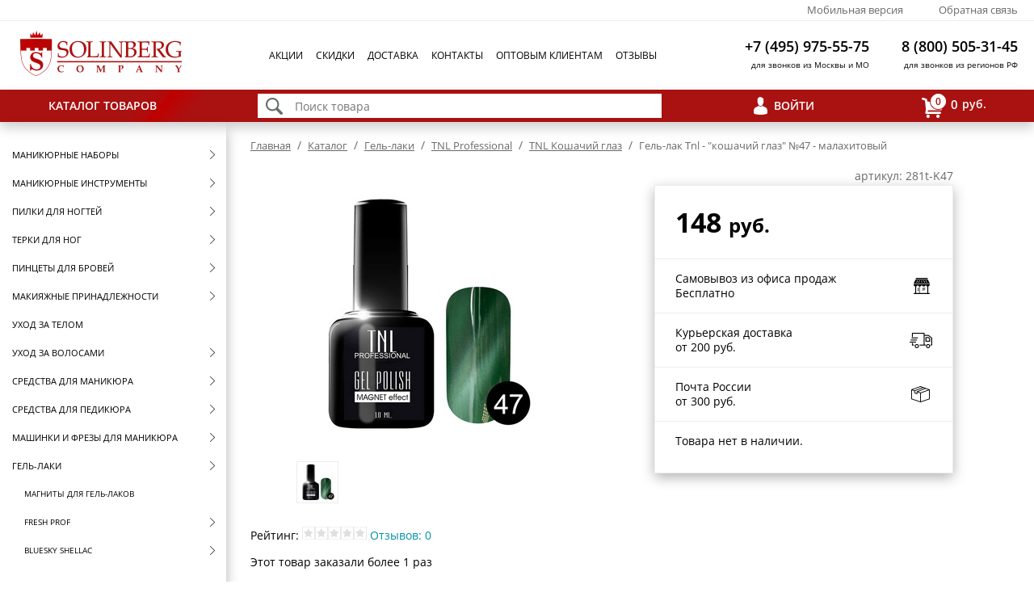

--- FILE ---
content_type: text/html; charset=utf-8
request_url: https://www.solinberg.ru/catalog/tnl-koshachij-glaz-gel-laki/o9296/
body_size: 12025
content:
<!DOCTYPE html> <html> <head> <title>Гель-лак Tnl - "кошачий глаз" №47 - малахитовый</title> <meta name="keywords" content=""> <meta name="description" content="Гель-лак Tnl - кошачий глаз №47 - малахитовый"> <link rel="shortcut icon" href="/favicon.png?"> <script type="text/javascript" src="/js/3.0/scripts.min.js?1761654965"></script> <link type="text/css" href="/css/3.0/style.min.css?1759834876" rel="stylesheet"> <link rel="alternate" type="application/rss+xml" title="RSS Лента" href="/rss.xml"> <script>
  (function(i,s,o,g,r,a,m){i['GoogleAnalyticsObject']=r;i[r]=i[r]||function(){
    (i[r].q=i[r].q||[]).push(arguments)},i[r].l=1*new Date();a=s.createElement(o),
    m=s.getElementsByTagName(o)[0];a.async=1;a.src=g;m.parentNode.insertBefore(a,m)
    })(window,document,'script','https://www.google-analytics.com/analytics.js','ga');

    ga('create', 'UA-53677288-1', 'auto');
    if ( window.google_tag_params ){
        ga('require', 'displayfeatures');
        ga('set','dimension1',google_tag_params.ecomm_prodid);
        ga('set','dimension2',google_tag_params.ecomm_pagetype);
        ga('set','dimension3',google_tag_params.ecomm_totalvalue);
    }
    ga('send', 'pageview');
</script> <script type="text/javascript">
var google_tag_params = {
ecomm_prodid: "9296",
ecomm_pagetype: "product",
ecomm_totalvalue: "148"
};
</script>

 <!-- Facebook Pixel Code --> <script> !function(f,b,e,v,n,t,s){if(f.fbq)return;n=f.fbq=function(){n.callMethod? n.callMethod.apply(n,arguments):n.queue.push(arguments)};if(!f._fbq)f._fbq=n; n.push=n;n.loaded=!0;n.version='2.0';n.queue=[];t=b.createElement(e);t.async=!0; t.src=v;s=b.getElementsByTagName(e)[0];s.parentNode.insertBefore(t,s)}(window, document,'script','https://connect.facebook.net/en_US/fbevents.js'); fbq('init', '963532950382081'); fbq('track', "PageView");</script> <noscript><img height="1" width="1" style="display:none" src="https://www.facebook.com/tr?id=963532950382081&ev=PageView&noscript=1" /></noscript> <!-- End Facebook Pixel Code --> <meta name="google-site-verification" content="dLE5AYBeUsZIgJZTtZsDoNLIMU5BYaLfzeQo63626C0"> </head> <body> <div class="head-1"><div class="f"><noindex><div class="mob_ref"><a onclick="set_mobile_version()" href="javascript:void(0)" rel="nofollow">Мобильная версия</a></div></noindex></div>
<div class="f"><a href="/feedback">Обратная связь</a></div>
</div> <div class="head-2"> <div class="logo"><a href="/"><img src="/3.0/img/logo.png" alt="" /></a></div> <div class="main-menu"><div class="mm-item"><a href="/actions/">Акции</a></div><div class="mm-item"><a href="/skidki/">Скидки</a></div><div class="mm-item"><a href="/dostavka_help/">Доставка</a></div><div class="mm-item"><a href="/contact">Контакты</a></div><div class="mm-item"><a href="/optovim_klientam_info">Оптовым клиентам</a></div><div class="mm-item"><a href="/opinions">Отзывы</a></div></div> <div class="head-phone"><div class="phone">
<div class="t1">+7 (495) 975-55-75</div>
<div class="t2">для звонков из Москвы и МО</div>
</div>
<div class="phone">
<div class="t1">8 (800) 505-31-45</div>
<div class="t2">для звонков из регионов РФ</div>
</div></div> </div> <div class="head-3"><div class="catalog-switch" id="cs_div"><a href="/catalog/" rel="catalog-switch" class="open">Каталог товаров</a></div>
<div class="search">
<div class="cnt"><form action="/catalog/search-results/"><input type="image" src="/3.0/img/find.png" />
<input type="text" name="label_all" placeholder="Поиск товара" id="good_srch" onkeyup="ajax_search_update('#search_div');$('#search_div').addClass('opened');" autocomplete="off" /></form>
<div id="search_div" class="search_results"></div>
</div>
</div>
<div class="auth"><a href="javascript:void(0)" onclick="_gate('_gate')">Войти</a></div>
<div class="cart"><ul class="shadow"><li rel="cart-float"><a href="/cart/"><span id="count"><span>0</span></span><span id="total">0</span>руб.</a></li></ul></div></div> <div class="content"> <div id="left-menu" class="open"><img src="/img/1pix.gif" width="280px" height="1px" /> <div id="skate"><ul id="lmenu"><li class="lm-item chld lev-0" rel="1685"><a href="/catalog/cat1685/">Маникюрные наборы</a></li> <li class="lm-item chld lev-0" rel="1687"><a href="/catalog/cat1687/">Маникюрные инструменты</a></li> <li class="lm-item chld lev-0" rel="748"><a href="/catalog/pilki_dlya_nogtei/">Пилки для ногтей</a></li> <li class="lm-item chld lev-0" rel="30"><a href="/catalog/terki-dlya-nog/">Терки для ног</a></li> <li class="lm-item chld lev-0" rel="1351"><a href="/catalog/pintsety_dlya_brovey/">Пинцеты для бровей</a></li> <li class="lm-item chld lev-0" rel="1556"><a href="/catalog/cat1556/">Макияжные принадлежности</a></li> <li class="lm-item lev-0" rel="10317"><a href="/catalog/uhod-za-telon/">Уход за телом</a></li> <li class="lm-item chld lev-0" rel="9973"><a href="/catalog/sredstva-dlya-volos/">Уход за волосами</a></li> <li class="lm-item chld lev-0" rel="6573"><a href="/catalog/sredstva_dlya_manikyura_1/">Средства для маникюра</a></li> <li class="lm-item chld lev-0" rel="6574"><a href="/catalog/sredstva-dlya-pedikyura/">Средства для педикюра</a></li> <li class="lm-item chld lev-0" rel="111244"><a href="/catalog/mashinki-i-frezy-idlya-manikyurafre/">Машинки и фрезы для маникюра</a></li> <li class="lm-item  chld lev-0" rel="3402"><a href="/catalog/gel-laki-dlya-nogtey/">Гель-лаки</a></li><ul class="lev-1"><li class="lm-item lev-1" rel="10020"><a href="/catalog/magnity-dlya-gel-lakov/">Магниты для гель-лаков </a></li> <li class="lm-item chld lev-1" rel="11314"><a href="/catalog/fresh-prof-gel-lak/">FRESH prof</a></li> <li class="lm-item chld lev-1" rel="6022"><a href="/catalog/bluesky_shellac_gel_lak/">Bluesky Shellac</a></li> <li class="lm-item lev-1" rel="15557"><a href="/catalog/gel-lak-elpaza/">ELPAZA</a></li> <li class="lm-item lev-1" rel="16585"><a href="/catalog/cat16585/">ALL STAR</a></li> <li class="lm-item  chld lev-1" rel="9449"><a href="/catalog/tnl-professional-gel-lak/">TNL Professional</a></li></ul> <li class="lm-item lev-0" rel="8472"><a href="/catalog/gel-kraski-dlya-nogtej/">Гель-краски</a></li> <li class="lm-item chld lev-0" rel="111125"><a href="/catalog/laki-dlya-nogtei/">Лаки для ногтей</a></li> <li class="lm-item lev-0" rel="5476"><a href="/catalog/uf-lampy-dlya-nogtey/">LED и УФ Лампы</a></li> <li class="lm-item chld lev-0" rel="1718"><a href="/catalog/dizajn_nogtej/">Дизайн ногтей</a></li> <li class="lm-item chld lev-0" rel="7229"><a href="/catalog/stemping-konad/">Стемпинг Konad</a></li> <li class="lm-item chld lev-0" rel="7252"><a href="/catalog/soputstvujushhie_tovary/">Сопутствующие товары</a></li> <li class="lm-item lev-0" rel="9831"><a href="/catalog/sterilizatory-i-voskoplavy/">Стерилизаторы и воскоплавы </a></li> <li class="lm-item lev-0" rel="2726"><a href="/catalog/Futlyary/">Футляры и чехлы</a></li> <li class="lm-item chld lev-0" rel="1024"><a href="/catalog/cat1024/">Щетки для волос</a></li> <li class="lm-item chld lev-0" rel="4440"><a href="/catalog/cat4440/">Брашинги и термобрашинги</a></li> <li class="lm-item chld lev-0" rel="1686"><a href="/catalog/rascheski_dlya_volos/">Расчески и гребни</a></li> <li class="lm-item chld lev-0" rel="710"><a href="/catalog/bigudi_koklyushki/">Бигуди и коклюшки</a></li> <li class="lm-item chld lev-0" rel="4441"><a href="/catalog/Rezinki_shpilki_dlya_volos/">Резинки и шпильки для волос</a></li> <li class="lm-item chld lev-0" rel="624"><a href="/catalog/nozhnitsy_parikmakherskie/">Ножницы парикмахерские</a></li> <li class="lm-item chld lev-0" rel="1549"><a href="/catalog/parikmaherskie_prinadlezhnosti/">Парикмахерские принадлежности</a></li> <li class="lm-item chld lev-0" rel="5465"><a href="/catalog/Feni_dlya_volos/">Фены для волос</a></li> <li class="lm-item chld lev-0" rel="5466"><a href="/catalog/Schipci_dlya_volos/">Щипцы для волос</a></li> <li class="lm-item chld lev-0" rel="5464"><a href="/catalog/Ploiki/">Плойки для волос</a></li> <li class="lm-item chld lev-0" rel="5463"><a href="/catalog/mashinki-dlya-strizhki-volos/">Машинки для стрижки</a></li> <li class="lm-item lev-0" rel="1338"><a href="/catalog/nozhnicy-portnovskie/">Ножницы портновские</a></li> <li class="lm-item chld lev-0" rel="1672"><a href="/catalog/cat1672/">Зеркала</a></li> <li class="lm-item lev-0" rel="6937"><a href="/catalog/perevodnye_tatuirovki/">Переводные татуировки</a></li> <li class="lm-item lev-0" rel="1315"><a href="/catalog/cat1315/">Косметички</a></li> <li class="lm-item lev-0" rel="2725"><a href="/catalog/Elektrotovary/">Электротовары</a></li> <li class="lm-item lev-0" rel="3823"><a href="/catalog/cat3823/">Визитницы-портмоне</a></li> <li class="lm-item lev-0" rel="1561"><a href="/catalog/cat1561/">Галантерея</a></li> <li class="lm-item chld lev-0" rel="1547"><a href="/catalog/cat1547/">Оборудование</a></li></ul></div> </div> <div id="body"> <div class="crumbs"><a href="/">Главная</a> <span>/</span> <a href="/catalog/">Каталог</a> <span>/</span> <a href="/catalog/gel-laki-dlya-nogtey/">Гель-лаки</a> <span>/</span> <a href="/catalog/tnl-professional-gel-lak/">TNL Professional</a> <span>/</span> <a href="/catalog/tnl-koshachij-glaz-gel-laki/">TNL Кошачий глаз</a> <span>/</span> Гель-лак Tnl - "кошачий глаз" №47 - малахитовый</div> <h1></h1> 
	
	<div class="ocard-tab">
		<div class="row">
			<div class="cell stick"><div class="in"></div></div>
			<div class="cell gallery">
				<div class="pic "><a href="/files/9296/gallery/big/1.jpg" rel="cbox"><img src="/files/9296/gallery/1.jpg" alt="" /></a></div>
				<div class="thumbs"><div class="sm"><a href="javascript:void(0)" onclick="set_middle('1.jpg')"><img src="/files/9296/gallery/small/1.jpg" alt=""/></a></div></div>
			</div>
			
			<div class="cell props-up">
				<div class="prop1">
					<div class="row"><div class="cell h">Характеристики:</div><div class="cell"></div><div class="cell"></div></div>
					
						<div class="prop-item">
							<div class="cc nbr label">
								<div class="grey">Производитель</div>
								<div class="dote">&nbsp;</div>
							</div>
							<div class="cc w5per">&nbsp;</div>
							<div class="cc bb w16per">TNL professional</div>
						</div>
						<div class="prop-item">
							<div class="cc nbr label">
								<div class="grey">Объем</div>
								<div class="dote">&nbsp;</div>
							</div>
							<div class="cc w5per">&nbsp;</div>
							<div class="cc bb w16per">10 мл.</div>
						</div>
				</div>
			</div>
			
			<div class="cell delivery">
				<div class="in">
					<div class="art">артикул:  281t-K47</div>
					<div class="cost">
						<div class="prices">
							<div class="p1">148 <span>руб.</span></div>
							<div class="p2"></div>
						</div>
						<div class="cost1">Самовывоз из офиса продаж<br/>Бесплатно</div>
						<div class="cost2">Курьерская доставка<br/>от 200 руб.</div>
						<div class="cost3">Почта России<br/>от 300 руб.</div>
						<div class="cart-but">
							<p>Товара нет в наличии.</p>
						</div>
					</div>
				</div>
			</div>
			<link rel="prefetch" href="/3.0/img/shop-act.png" />
			<link rel="prefetch" href="/3.0/img/truck-act.png" />
			<link rel="prefetch" href="/3.0/img/post-act.png" />
		</div>
	</div>
	<p>Рейтинг: <img src="/img/design/star2.gif"><img src="/img/design/star2.gif"><img src="/img/design/star2.gif"><img src="/img/design/star2.gif"><img src="/img/design/star2.gif"> <a href="#tabs-2" onclick="document.getElementById('ui-id-2').click()">Отзывов: 0</a></p>
	<p>Этот товар заказали более 1 раз</p>
	<div class="tab prop-tab">
		<div class="row props-down">
			<div class="cell"></div>
			<div class="cell props props-one"><div class="prop1">
						<div class="prop-item">
							<div class="cc nbr label">
								<div class="grey">Производитель</div>
								<div class="dote">&nbsp;</div>
							</div>
							<div class="cc w5per">&nbsp;</div>
							<div class="cc bb w16per">TNL professional</div>
						</div></div></div>
			<div class="cell props"><div class="prop2">
						<div class="prop-item">
							<div class="cc nbr label">
								<div class="grey">Объем</div>
								<div class="dote">&nbsp;</div>
							</div>
							<div class="cc w5per">&nbsp;</div>
							<div class="cc bb w16per">10 мл.</div>
						</div></div></div>
		</div>
	</div>
	
	
			<div id="tabs-ocard">
				
				<ul>
				  <li><a href="#tabs-1">Описание</a></li>
				  <li><a href="#tabs-2">Отзывы</a></li>
				  <li><a href="#tabs-3">Доставка</a></li>
				</ul>
				
				<div id="tabs-1">
					<h2>TNL professional</h2>
					
				</div>
				<div id="tabs-2">
					<div class="empty">Пока никто не оставлял.</div>
					<a href="javascript:void(OptForm('add_obj_comment'))" class="but">Оставить отзыв</a>
				</div>
				<div id="tabs-3">
					<noindex>
						<table class="tab2" style="height: 192px; width: 788px;">
<tbody>
<tr>
<th colspan="4" style="text-align: center;"><span style="font-size: 14px;"><strong>Доставка по Москве&nbsp;</strong></span></th>
</tr>
<tr>
<th style="text-align: center;"><strong>Стоимость заказа</strong></th>
<th style="text-align: center;"><strong>в пределах МКАД&nbsp;</strong></th>
<th style="text-align: center;"><strong>0-5 км от МКАД&nbsp;</strong></th>
<th style="text-align: center;"><strong>5-40 км от МКАД</strong></th>
</tr>
<tr>
<td style="text-align: center;">до 1500 руб.</td>
<td style="text-align: center;"><strong>250 </strong>руб.</td>
<td style="text-align: center;"><strong>300 </strong>руб.</td>
<td style="text-align: center;"><strong>300 </strong>руб. +<strong> 20</strong> руб. 1 км</td>
</tr>
<tr>
<td style="text-align: center;">от 1500 до 3000 руб.</td>
<td style="text-align: center;"><strong>200 </strong>руб.</td>
<td style="text-align: center;"><strong>300 </strong>руб.</td>
<td style="text-align: center;"><strong>300 </strong>руб. +<strong> 20</strong> руб. 1 км</td>
</tr>
<tr>
<td style="text-align: center;">от 3000 руб.</td>
<td style="text-align: center;"><strong>Бесплатно</strong></td>
<td style="text-align: center;"><strong>300</strong> руб.</td>
<td style="text-align: center;"><strong>300</strong> руб. +<strong> 20</strong> руб. 1 км</td>
</tr>
</tbody>
</table>
<p>&nbsp;</p>
<div><span style="color: #0000ff;"><big>С условиями доставки по <strong>Санкт-Петербургу</strong> и <strong>Почтой России</strong> Вы можете ознакомиться в разделе "Доставка"</big></span></div>
					</noindex>
				</div>
			</div>
			<script>jQuery(document).ready(function(){
				jQuery( "#tabs-ocard" ).tabs({
					create: function( event, ui ) { jQuery(this).show() }
				});
			});</script>
			
	
	<noindex>
	<h3 class="novinki"><span>Товары этой категории</span></h3><div class="line"></div>
	<div class="prev-next"><div class="digest-line"></div></div>
	</noindex>
	  <h3 class="novinki"><span>С этим товаром покупают</span></h3><div class="line"></div><div class="digest-line"><div class="good-block oldprice1">
		<div class="good oldprice2">
		<a href="/catalog/domix_sredstva_dlya_manikyura/o5037/" target="_blank5037">
		<div class="good-img " style="background-image:url('/files/5037/1.jpg');"></div>
		</a>
		<div class="good-text"><a href="/catalog/domix_sredstva_dlya_manikyura/o5037/" target="_blank5037" class="i-label">Средство для растворения акрила Domix Dx104717</a></div>
		<div class="tab price">
			<div class="row">
				<div class="cell price-type tl">Розн. цена</div><div class="cell"></div>
			</div>
			<div class="row">
				<div class="cell tl"><span class="v">225</span><span class="r"> руб.</span></div><div class="cell tr">&nbsp;</div>
			</div>
		</div>
		<div class="price-cart" onclick="intocart3('5037')">
			<a href="#intocart5037">В корзину</a>
		</div>
		<!--div class="order-link2"><a href="#nr" onclick="buy('5037')">Купить&nbsp;в&nbsp;1&nbsp;клик</a></div-->
		<div class="art">арт. 275a-DX104717</div>
		</div>
		</div><div class="good-block oldprice1">
		<div class="good oldprice2">
		<a href="/catalog/kusachki_dlya_kutikuly_solinberg_Comfort_Line/o181/" target="_blank181">
		<div class="good-img " style="background-image:url('/files/181/1.jpg');"></div>
		</a>
		<div class="good-text"><a href="/catalog/kusachki_dlya_kutikuly_solinberg_Comfort_Line/o181/" target="_blank181" class="i-label">Кусачки маникюрные для кутикулы Solinberg 32811/2T</a></div>
		<div class="tab price">
			<div class="row">
				<div class="cell price-type tl">Розн. цена</div><div class="cell"></div>
			</div>
			<div class="row">
				<div class="cell tl"><span class="v">475</span><span class="r"> руб.</span></div><div class="cell tr">&nbsp;</div>
			</div>
		</div>
		<div class="price-cart" onclick="intocart3('181')">
			<a href="#intocart181">В корзину</a>
		</div>
		<!--div class="order-link2"><a href="#nr" onclick="buy('181')">Купить&nbsp;в&nbsp;1&nbsp;клик</a></div-->
		<div class="art">арт. 221-32811/2T</div>
		</div>
		</div><div class="good-block oldprice1">
		<div class="good oldprice2">
		<a href="/catalog/uf-lampy-dlya-nogtey/o8917/" target="_blank8917">
		<div class="good-img " style="background-image:url('/files/8917/1.jpg');"></div>
		</a>
		<div class="good-text"><a href="/catalog/uf-lampy-dlya-nogtey/o8917/" target="_blank8917" class="i-label">Лампа Led мини светодиодная 9W арка Sa-4104White Molecule Spa</a></div>
		<div class="tab price">
			<div class="row">
				<div class="cell price-type tl">Розн. цена</div><div class="cell"></div>
			</div>
			<div class="row">
				<div class="cell tl"><span class="v">428</span><span class="r"> руб.</span></div><div class="cell tr">&nbsp;</div>
			</div>
		</div>
		<div class="price-cart" onclick="intocart3('8917')">
			<a href="#intocart8917">В корзину</a>
		</div>
		<!--div class="order-link2"><a href="#nr" onclick="buy('8917')">Купить&nbsp;в&nbsp;1&nbsp;клик</a></div-->
		<div class="art">арт. 700v-SA-4104White</div>
		</div>
		</div><div class="good-block oldprice1">
		<div class="good oldprice2">
		<a href="/catalog/kusachki_dlya_kutikuly_solinberg_Comfort_Line/o177/" target="_blank177">
		<div class="good-img " style="background-image:url('/files/177/1.jpg');"></div>
		</a>
		<div class="good-text"><a href="/catalog/kusachki_dlya_kutikuly_solinberg_Comfort_Line/o177/" target="_blank177" class="i-label">Кусачки маникюрные Solinberg 32810/32T</a></div>
		<div class="tab price">
			<div class="row">
				<div class="cell price-type tl">Розн. цена</div><div class="cell"></div>
			</div>
			<div class="row">
				<div class="cell tl"><span class="v">307</span><span class="r"> руб.</span></div><div class="cell tr">&nbsp;</div>
			</div>
		</div>
		<div class="price-cart" onclick="intocart3('177')">
			<a href="#intocart177">В корзину</a>
		</div>
		<!--div class="order-link2"><a href="#nr" onclick="buy('177')">Купить&nbsp;в&nbsp;1&nbsp;клик</a></div-->
		<div class="art">арт. 221-32810/32T</div>
		</div>
		</div><div class="good-block oldprice1">
		<div class="good oldprice2">
		<a href="/catalog/domix_sredstva_dlya_manikyura/o8985/" target="_blank8985">
		<div class="good-img " style="background-image:url('/files/8985/1.jpg');"></div>
		</a>
		<div class="good-text"><a href="/catalog/domix_sredstva_dlya_manikyura/o8985/" target="_blank8985" class="i-label">Жидкое крем-мыло "Эконом" 5 л "Domix"</a></div>
		<div class="tab price">
			<div class="row">
				<div class="cell price-type tl">Розн. цена</div><div class="cell"></div>
			</div>
			<div class="row">
				<div class="cell tl"><span class="v">547</span><span class="r"> руб.</span></div><div class="cell tr">&nbsp;</div>
			</div>
		</div>
		<div class="price-cart" onclick="intocart3('8985')">
			<a href="#intocart8985">В корзину</a>
		</div>
		<!--div class="order-link2"><a href="#nr" onclick="buy('8985')">Купить&nbsp;в&nbsp;1&nbsp;клик</a></div-->
		<div class="art">арт. 275a-DX103444</div>
		</div>
		</div><div class="good-block oldprice1">
		<div class="good oldprice2">
		<a href="/catalog/kusachki_dlya_kutikuly_solinberg_Comfort_Line/o2108/" target="_blank2108">
		<div class="good-img " style="background-image:url('/files/2108/1.jpg');"><div class="hand-good-sm"><img src="/img/1pix.gif" width="27" height="27" alt="Ручная заточка" title="Ручная заточка"></div></div>
		</a>
		<div class="good-text"><a href="/catalog/kusachki_dlya_kutikuly_solinberg_Comfort_Line/o2108/" target="_blank2108" class="i-label">Кусачки маникюрные для кутикулы Solinberg 505z (ручная заточка)</a></div>
		<div class="tab price">
			<div class="row">
				<div class="cell price-type tl">Розн. цена</div><div class="cell"></div>
			</div>
			<div class="row">
				<div class="cell tl"><span class="v">787</span><span class="r"> руб.</span></div><div class="cell tr">&nbsp;</div>
			</div>
		</div>
		<div class="price-cart" onclick="intocart3('2108')">
			<a href="#intocart2108">В корзину</a>
		</div>
		<!--div class="order-link2"><a href="#nr" onclick="buy('2108')">Купить&nbsp;в&nbsp;1&nbsp;клик</a></div-->
		<div class="art">арт. 222-505z</div>
		</div>
		</div><div class="good-block oldprice1">
		<div class="good oldprice2">
		<a href="/catalog/kusachki_dlya_kutikuly_solinberg_Comfort_Line/o2109/" target="_blank2109">
		<div class="good-img " style="background-image:url('/files/2109/1.jpg');"><div class="hand-good-sm"><img src="/img/1pix.gif" width="27" height="27" alt="Ручная заточка" title="Ручная заточка"></div></div>
		</a>
		<div class="good-text"><a href="/catalog/kusachki_dlya_kutikuly_solinberg_Comfort_Line/o2109/" target="_blank2109" class="i-label">Кусачки маникюрные для кутикулы Solinberg 506z (ручная заточка)</a></div>
		<div class="tab price">
			<div class="row">
				<div class="cell price-type tl">Розн. цена</div><div class="cell"></div>
			</div>
			<div class="row">
				<div class="cell tl"><span class="v">685</span><span class="r"> руб.</span></div><div class="cell tr">&nbsp;</div>
			</div>
		</div>
		<div class="price-cart" onclick="intocart3('2109')">
			<a href="#intocart2109">В корзину</a>
		</div>
		<!--div class="order-link2"><a href="#nr" onclick="buy('2109')">Купить&nbsp;в&nbsp;1&nbsp;клик</a></div-->
		<div class="art">арт. 222-506z</div>
		</div>
		</div><div class="good-block oldprice1">
		<div class="good oldprice2">
		<a href="/catalog/lazernye_pilki/o765/" target="_blank765">
		<div class="good-img " style="background-image:url('/files/765/1.jpg');"></div>
		</a>
		<div class="good-text"><a href="/catalog/lazernye_pilki/o765/" target="_blank765" class="i-label">Пилка для ногтей лазерная Solinberg 445</a></div>
		<div class="tab price">
			<div class="row">
				<div class="cell price-type tl">Розн. цена</div><div class="cell"></div>
			</div>
			<div class="row">
				<div class="cell tl"><span class="v">324</span><span class="r"> руб.</span></div><div class="cell tr">&nbsp;</div>
			</div>
		</div>
		<div class="price-cart" onclick="intocart3('765')">
			<a href="#intocart765">В корзину</a>
		</div>
		<!--div class="order-link2"><a href="#nr" onclick="buy('765')">Купить&nbsp;в&nbsp;1&nbsp;клик</a></div-->
		<div class="art">арт. 231-445</div>
		</div>
		</div><div class="good-block oldprice1">
		<div class="good oldprice2">
		<a href="/catalog/domix_sredstva_dlya_manikyura/o6733/" target="_blank6733">
		<div class="good-img " style="background-image:url('/files/6733/1.jpg');"></div>
		</a>
		<div class="good-text"><a href="/catalog/domix_sredstva_dlya_manikyura/o6733/" target="_blank6733" class="i-label">Средство для снятия лака с ногтей Nail Polish Remover non Acetone Formula  1 л.</a></div>
		<div class="tab price">
			<div class="row">
				<div class="cell price-type tl">Розн. цена</div><div class="cell"></div>
			</div>
			<div class="row">
				<div class="cell tl"><span class="v">510</span><span class="r"> руб.</span></div><div class="cell tr">&nbsp;</div>
			</div>
		</div>
		<div class="price-cart" onclick="intocart3('6733')">
			<a href="#intocart6733">В корзину</a>
		</div>
		<!--div class="order-link2"><a href="#nr" onclick="buy('6733')">Купить&nbsp;в&nbsp;1&nbsp;клик</a></div-->
		<div class="art">арт. 275a-DX101969</div>
		</div>
		</div><div class="good-block oldprice1">
		<div class="good oldprice2">
		<a href="/catalog/kusachki_dlya_kutikuly_solinberg_Comfort_Line/o2439/" target="_blank2439">
		<div class="good-img " style="background-image:url('/files/2439/1.jpg');"><div class="hand-good-sm"><img src="/img/1pix.gif" width="27" height="27" alt="Ручная заточка" title="Ручная заточка"></div></div>
		</a>
		<div class="good-text"><a href="/catalog/kusachki_dlya_kutikuly_solinberg_Comfort_Line/o2439/" target="_blank2439" class="i-label">Кусачки маникюрные для кутикулы Solinberg 0012z (ручная заточка)</a></div>
		<div class="tab price">
			<div class="row">
				<div class="cell price-type tl">Розн. цена</div><div class="cell"></div>
			</div>
			<div class="row">
				<div class="cell tl"><span class="v">704</span><span class="r"> руб.</span></div><div class="cell tr">&nbsp;</div>
			</div>
		</div>
		<div class="price-cart" onclick="intocart3('2439')">
			<a href="#intocart2439">В корзину</a>
		</div>
		<!--div class="order-link2"><a href="#nr" onclick="buy('2439')">Купить&nbsp;в&nbsp;1&nbsp;клик</a></div-->
		<div class="art">арт. 222-0012z</div>
		</div>
		</div><div class="good-block oldprice1">
		<div class="good oldprice2">
		<a href="/catalog/kusachki_dlya_kutikuly_solinberg_Pro_Line/o11568/" target="_blank11568">
		<div class="good-img " style="background-image:url('/files/11568/1.jpg');"></div>
		</a>
		<div class="good-text"><a href="/catalog/kusachki_dlya_kutikuly_solinberg_Pro_Line/o11568/" target="_blank11568" class="i-label">Кусачки маникюрные Solinberg "Pro line" 7871</a></div>
		<div class="tab price">
			<div class="row">
				<div class="cell price-type tl">Розн. цена</div><div class="cell"></div>
			</div>
			<div class="row">
				<div class="cell tl"><span class="v">924</span><span class="r"> руб.</span></div><div class="cell tr">&nbsp;</div>
			</div>
		</div>
		<div class="price-cart" onclick="intocart3('11568')">
			<a href="#intocart11568">В корзину</a>
		</div>
		<!--div class="order-link2"><a href="#nr" onclick="buy('11568')">Купить&nbsp;в&nbsp;1&nbsp;клик</a></div-->
		<div class="art">арт. 221-7871</div>
		</div>
		</div><div class="good-block oldprice1">
		<div class="good oldprice2">
		<a href="/catalog/uf-lampy-dlya-nogtey/o8910/" target="_blank8910">
		<div class="good-img " style="background-image:url('/files/8910/1.jpg');"></div>
		</a>
		<div class="good-text"><a href="/catalog/uf-lampy-dlya-nogtey/o8910/" target="_blank8910" class="i-label">Лампа Led мини светодиодная 9W арка Sa-4104Black Molecule Spa</a></div>
		<div class="tab price">
			<div class="row">
				<div class="cell price-type tl">Розн. цена</div><div class="cell"></div>
			</div>
			<div class="row">
				<div class="cell tl"><span class="v">428</span><span class="r"> руб.</span></div><div class="cell tr">&nbsp;</div>
			</div>
		</div>
		<div class="price-cart" onclick="intocart3('8910')">
			<a href="#intocart8910">В корзину</a>
		</div>
		<!--div class="order-link2"><a href="#nr" onclick="buy('8910')">Купить&nbsp;в&nbsp;1&nbsp;клик</a></div-->
		<div class="art">арт. 700v-SA-4104Black</div>
		</div>
		</div><div class="good-block oldprice1">
		<div class="good oldprice2">
		<a href="/catalog/kusachki_dlya_kutikuly_solinberg_Comfort_Line/o4032/" target="_blank4032">
		<div class="good-img " style="background-image:url('/files/4032/1.jpg');"></div>
		</a>
		<div class="good-text"><a href="/catalog/kusachki_dlya_kutikuly_solinberg_Comfort_Line/o4032/" target="_blank4032" class="i-label">Кусачки маникюрные Solinberg 33010/2</a></div>
		<div class="tab price">
			<div class="row">
				<div class="cell price-type tl">Розн. цена</div><div class="cell"></div>
			</div>
			<div class="row">
				<div class="cell tl"><span class="v">531</span><span class="r"> руб.</span></div><div class="cell tr">&nbsp;</div>
			</div>
		</div>
		<div class="price-cart" onclick="intocart3('4032')">
			<a href="#intocart4032">В корзину</a>
		</div>
		<!--div class="order-link2"><a href="#nr" onclick="buy('4032')">Купить&nbsp;в&nbsp;1&nbsp;клик</a></div-->
		<div class="art">арт. 221-33010/2</div>
		</div>
		</div><div class="good-block oldprice1">
		<div class="good oldprice2">
		<a href="/catalog/domix_sredstva_dlya_manikyura/o9968/" target="_blank9968">
		<div class="good-img " style="background-image:url('/files/9968/1.jpg');"></div>
		</a>
		<div class="good-text"><a href="/catalog/domix_sredstva_dlya_manikyura/o9968/" target="_blank9968" class="i-label">Антисептическое средство для обработки рук и ступней ног,  Domix Тоталдез</a></div>
		<div class="tab price">
			<div class="row">
				<div class="cell price-type tl">Розн. цена</div><div class="cell"></div>
			</div>
			<div class="row">
				<div class="cell tl"><span class="v">363</span><span class="r"> руб.</span></div><div class="cell tr">&nbsp;</div>
			</div>
		</div>
		<div class="price-cart" onclick="intocart3('9968')">
			<a href="#intocart9968">В корзину</a>
		</div>
		<!--div class="order-link2"><a href="#nr" onclick="buy('9968')">Купить&nbsp;в&nbsp;1&nbsp;клик</a></div-->
		<div class="art">арт. 275a-DX109781</div>
		</div>
		</div><div class="good-block oldprice1">
		<div class="good oldprice2">
		<a href="/catalog/domix_sredstva_dlya_manikyura/o6738/" target="_blank6738">
		<div class="good-img " style="background-image:url('/files/6738/1.jpg');"></div>
		</a>
		<div class="good-text"><a href="/catalog/domix_sredstva_dlya_manikyura/o6738/" target="_blank6738" class="i-label">Средство д/снятия гель-лака (шеллака) 1л</a></div>
		<div class="tab price">
			<div class="row">
				<div class="cell price-type tl">Розн. цена</div><div class="cell"></div>
			</div>
			<div class="row">
				<div class="cell tl"><span class="v">464</span><span class="r"> руб.</span></div><div class="cell tr">&nbsp;</div>
			</div>
		</div>
		<div class="price-cart" onclick="intocart3('6738')">
			<a href="#intocart6738">В корзину</a>
		</div>
		<!--div class="order-link2"><a href="#nr" onclick="buy('6738')">Купить&nbsp;в&nbsp;1&nbsp;клик</a></div-->
		<div class="art">арт. 275a-DX103383</div>
		</div>
		</div></div> 
	<div class="footer">
		<div class="tab cols">
			<div class="row">
				<div class="cell b-col">
					<div class="h">Контакты</div>
<div class="v">Тел.: 8 (800) 505-31-45</div>
<div class="v">Тел.: 8 (495) 975-55-75</div>
<div class="v"><span style="color:#009933;">WhatsApp:</span> +7 903 795-65-05</div>
<div class="v"><span style="color:#800080;">Viber:</span>&nbsp;+7 903 795-65-05</div>
<div class="v">E-mail: <a href="mailto:info@solinberg.ru">info@solinberg.ru</a></div>
<p><a href="/politika-konfidencialnosti-solinberg"><font color="#000000">Политика конфиденциальности</font></a></p>
<p><a href="/polzovatelskoe-soglashenie"><font color="#000000">Пользовательское соглашение</font></a></p>

				</div>
				<div class="cell b-col">
					<div class="h">Режим работы</div>
<div class="v">г. Москва ул. Душинская д.7</div>
<div class="v">с 09:00 до 18:00 (пн.-пт.)</div>
<div class="v">с 10:00 до 17:00 (суббота)</div>
<div class="v">Воскресенье выходной день</div>
				</div>
				<div class="cell b-col">
					<div class="h">Информация</div>
<p><a href="/rekvizity">Реквизиты</a></p>
<p><a href="/news/">Новости</a></p>
<p><a href="/articles/">Статьи</a></p>
<p><a href="/katalog-i-buklety-solinberg">Рекламная продукция</a></p>
<p><a href="/obmen-i-vozvrat">Обмен и возврат</a></p>
<p><a href="/about/">О компании</a></p>

					<p><a href="/news/">Новости</a></p><p><a href="/articles/">Статьи</a></p><p><a href="/katalog-i-buklety-solinberg">Рекламная продукция</a></p><p><a href="/obmen-i-vozvrat">Обмен и возврат</a></p><p><a href="/about/">О компании</a></p>
				</div>
				<div class="cell b-col">
					<div class="h">К оплате принимаем</div>
<div class="inl f-mir"></div>
<div class="inl f-master-card"></div>
<div class="inl f-visa"></div>
<div class="inl f-ya-money"></div>
					<div class="soc-2">
						<div class="h">Мы в социальных сетях</div>
<a href="https://www.instagram.com/solinberg_beauty/" class="inl-soc f-soc-in"></a>
<a href="https://vk.com/solinberg" class="inl-soc f-soc-vk"></a>
<a href="https://www.facebook.com/Solinberg-241670395953729/" class="inl-soc f-soc-fb"></a>
<a href="https://ok.ru/group/56776935211069" class="inl-soc f-soc-od"></a>
<a href="https://twitter.com/solinberg" class="inl-soc f-soc-tw"></a>
					</div>
				</div>
				<div class="cell b-col">
					<div class="soc-1">
						<div class="h">Мы в социальных сетях</div>
<a href="https://www.instagram.com/solinberg_beauty/" class="inl-soc f-soc-in"></a>
<a href="https://vk.com/solinberg" class="inl-soc f-soc-vk"></a>
<a href="https://www.facebook.com/Solinberg-241670395953729/" class="inl-soc f-soc-fb"></a>
<a href="https://ok.ru/group/56776935211069" class="inl-soc f-soc-od"></a>
<a href="https://twitter.com/solinberg" class="inl-soc f-soc-tw"></a>
					</div>
				</div>
			</div>
		</div>
		<div class="copy">&copy; 2025, ООО &laquo;Золинберг Бьюти&raquo; Все права защищены</div>
	</div> </div> </div> <script type="text/javascript" src="/js/3.0/patch.js?1603970990"></script> <link type="text/css" href="/css/3.0/patch.css?1603978464" rel="stylesheet"> <!-- Yandex.Metrika counter -->
<script type="text/javascript" >
   (function(m,e,t,r,i,k,a){m[i]=m[i]||function(){(m[i].a=m[i].a||[]).push(arguments)};
   m[i].l=1*new Date();
   for (var j = 0; j < document.scripts.length; j++) {if (document.scripts[j].src === r) { return; }}
   k=e.createElement(t),a=e.getElementsByTagName(t)[0],k.async=1,k.src=r,a.parentNode.insertBefore(k,a)})
   (window, document, "script", "https://mc.yandex.ru/metrika/tag.js", "ym");

   ym(17313481, "init", {
        clickmap:true,
        trackLinks:true,
        accurateTrackBounce:true,
        webvisor:true,
        ecommerce:"dataLayer"
   });
</script>
<noscript><div><img src="https://mc.yandex.ru/watch/17313481" style="position:absolute; left:-9999px;" alt="" /></div></noscript>
<!-- /Yandex.Metrika counter -->      <div class="enter-block" id="_gate" style="display:none;">
        <div class="cbox cbox-auth">
            <h2>Вход на сайт</h2>
            <form method="post">
                <div class="l">Введите ваш e-mail</div>
                <div class="f"><input type="text" name="text123" size="35" class="text"></div>
                <div class="l">Введите пароль</div>
                <div class="f"><input type="password" name="password" size="35" class="text"></div>
                <div class="f tc"><a class="but" href="javascript:void(0)" onclick="return form_complete(this)">Войти</a></div>
                <br/>
                <div class="f"><a href="javascript:void(0)" onclick="_next('_gate','_remind')" title="Сброс забытого пароля с подтверждением на email">Я забыл пароль</a></div>
                <div class="f"><a href="javascript:void(0)" onclick="_next('_gate','_rozn')" title="">Регистрация нового пользователя</a></div>
                <div class="f"><a href="javascript:void(0)" onclick="_next('_gate','_reconfirm')" title="Повторный запрос письма для подтверждения регистрации">Повторное подтверждение регистрации</a></div>
                <input type="hidden" name="action" value="login"/>
                <input type="hidden" name="redirect" value="1">
                <input type="hidden" name="next" value="/auth/my_orders/">
                <input type="hidden" name="show_msg" value="1"/>
            </form>
        </div>
    </div>
    
    <div class="enter-block" id="_buy" style="display:none;">
        <div class="cbox cbox-buy">
            <h2>Покупка в один клик</h2>
            <form method="post" onsubmit="return do_buy(this);">
            <div class="l">Ваше имя</div>
            <div class="f"><input type="text" name="fio" size="35" class="text"></div>
            <div class="l">Email</div>
            <div class="f"><input type="text" name="email" size="35" class="text"></div>
            <div class="l">Контактный телефон</div>
            <div class="f"><input type="text" rel="PF" autocomplete="off" name="phone" size="35" class="text"></div>
            <div class="f"><input type="checkbox" name="check" /> Я согласен на обработку персональных данных, ознакомлен с <a href="/politika-konfidencialnosti-solinberg" target="_blank">Политика конфиденциальности</a>  и <a href="/polzovatelskoe-soglashenie" target="_blank">Пользовательское соглашение</a></div>
            <div class="f tc"><a href="javascript:void(0)" onclick="submit2(this)" class="but">Подтверждаю заказ</a></div>
            <input type="hidden" name="action" value="buy"/>
            </form>
        </div>
    </div>

    <div class="enter-block" id="_reconfirm" style="display:none;">
        <div class="cbox cbox-reconfirm">
            <h2>Подтверждение регистрации</h2>
            <div class="info">Если Вы уже совершили первый шаг регистрации (заполнили данные), но не получили письмо для подтверждения или случайно удалили его, то здесь можно запросить такое письмо повторно. Для этого неоходимо ввести email указанный при регистрации.</div>
            <form method="post">
                <div class="l">Email</div>
                <div class="f"><input type="text" name="text123" size="35" class="text"></div>
                <div class="f tc"><a href="javascript:void(0)" onclick="return form_complete(this)" class="but">Получить письмо</a></div>
                <input type="hidden" name="action" value="reconfirm"/>
                <input type="hidden" name="redirect" value="1">
                <input type="hidden" name="next" value="">
                <input type="hidden" name="show_msg" value="1"/>
            </form>
        </div>
    </div>
    
    <div class="enter-block" id="_remind" style="display:none;">
        <div class="cbox cbox-remind">
            <h2>Сброс пароля</h2>
            <div class="info">Внимание! Данная функция доступна для пользователей подтвердивших свой email и не заблокированых администратором.</div>
            <form method="post">
                <div class="l">Введите e-mail используемый для авторизации</div>
                <div class="f"><input type="text" name="text123" size="35" class="text"></div>
                <div class="l">Введите новый пароль</div>
                <div class="f"><input type="password" name="password1" size="35" class="text"></div>
                <div class="l">Повторите новый пароль</div>
                <div class="f"><input type="password" name="password2" size="35" class="text"></div>
                <div class="f tc"><a href="javascript:void(0)" onclick="return form_complete(this)" class="but">Сбросить</a></div>
                <input type="hidden" name="action" value="pass_reset"/>
                <input type="hidden" name="redirect" value="1">
                <input type="hidden" name="next" value="">
                <input type="hidden" name="show_msg" value="1"/>
            </form>
        </div>
    </div>
    
    <div class="enter-block" id="_wait" style="display:none;"><div class="wait">Пожалуйста, подождите...</div></div>
    
    <div class="enter-block" id="_rozn" style="display:none;">
        <div class="cbox cbox-rozn">
            <h2>Регистрация</h2>
            <div class="tab">
                <div class="row">
                    <div class="cell"><input type="radio" name="proff" value="fiz" id="fizl" rel="_rozn2"/></div>
                    <div class="cell"><label for="fizl">Розничный покупатель</label></div>
                </div>
                <div class="row">
                    <div class="cell"><input type="radio" name="proff" value="ur" id="url" rel="_opt"/></div>
                    <div class="cell"><label for="url">Оптовый покупатель</label></div>
                </div>
            </div>
            <div class="f"> <span id="cnsl_rozn"></span></div>
            <div class="f tc"><a href="javascript:void(0)" class="but" onclick="FormJump({'BlockID':'_rozn','NameSelector':'proff','Get':'rel'})">Продолжить</a></div>
            
        </div>
    </div>

    <div class="enter-block" id="_opt" style="display:none;">
        <div class="cbox cbox-opt">
            <h2>Регистрация</h2>
            <div class="info attention">Внимание! Все поля обязательны для заполнения.</div>
            <div class="info">Правильно и полностью заполненные поля данной формы являются гарантией того, что Ваша регистрация будет своевременно одобрена.<br/>Введенная Вами информация будет проверена. Пожалуйста, не указывайте не существующие номера телефонов и иные данные в форме! В противном случае Ваша регистрация не будет одобрена.</div>
            <form method="post">
                <div class="l">Наименование организации <span class="red2">*</span></div>
                <div class="f"><input type="text" name="org_label_fld" size="35" class="text"></div>
                <div class="l">E-mail <span class="red2">*</span></div>
                <div class="f"><input type="text" name="email_fld" size="35" class="text"></div>
                <div class="l">Пароль <span class="red2">*</span></div>
                <div class="f"><input type="password" name="pass1_fld" size="35" class="text"></div>
                <div class="l">Повторите пароль <span class="red2">*</span></div>
                <div class="f"><input type="password" name="pass2_fld" size="35" class="text"></div>
                <div class="l">ФИО контактного лица <span class="red2">*</span></div>
                <div class="f"><input type="text" name="fio_fld" size="35" class="text"></div>
                <div class="l">Телефон <span class="red2">*</span></div>
                <div class="f"><input type="text" name="phone_fld" rel="PF" autocomplete="off" size="35" class="text" ></div>
                <div class="l">Регион <span class="red2">*</span></div>
                <div class="f"><select name="regionID" style="width:300px"><option value="">---</option><option value="43">Алтайский край</option> <option value="1">Амурская область</option> <option value="25">Архангельская область</option> <option value="79">Астраханская область</option> <option value="61">Белгородская область</option> <option value="62">Брянская область</option> <option value="63">Владимирская область</option> <option value="80">Волгоградская область</option> <option value="26">Вологодская область</option> <option value="64">Воронежская область</option> <option value="2">Еврейская автономная область</option> <option value="44">Забайкальский край</option> <option value="65">Ивановская область</option> <option value="45">Иркутская область</option> <option value="27">Калининградская область</option> <option value="66">Калужская область</option> <option value="3">Камчатский край</option> <option value="46">Кемеровская область</option> <option value="11">Кировская область</option> <option value="67">Костромская область</option> <option value="81">Краснодарский край</option> <option value="47">Красноярский край</option> <option value="55">Курганская область</option> <option value="68">Курская область</option> <option value="28">Ленинградская область</option> <option value="69">Липецкая область</option> <option value="4">Магаданская область</option> <option value="70">Москва</option> <option value="71">Московская область</option> <option value="29">Мурманская область</option> <option value="30">Ненецкий автономный округ</option> <option value="12">Нижегородская область</option> <option value="31">Новгородская область</option> <option value="48">Новосибирская область</option> <option value="49">Омская область</option> <option value="13">Оренбургская область</option> <option value="72">Орловская область</option> <option value="14">Пензенская область</option> <option value="15">Пермский край</option> <option value="5">Приморский край</option> <option value="32">Псковская область</option> <option value="82">Республика Адыгея</option> <option value="50">Республика Алтай</option> <option value="16">Республика Башкортостан</option> <option value="51">Республика Бурятия</option> <option value="36">Республика Дагестан</option> <option value="37">Республика Ингушетия</option> <option value="38">Республика Кабардино-Балкария</option> <option value="83">Республика Калмыкия</option> <option value="39">Республика Карачаево-Черкессия</option> <option value="33">Республика Карелия</option> <option value="34">Республика Коми</option> <option value="17">Республика Марий-Эл</option> <option value="18">Республика Мордовия</option> <option value="6">Республика Саха (Якутия)</option> <option value="40">Республика Северная Осетия (Алания)</option> <option value="19">Республика Татарстан</option> <option value="52">Республика Тыва (Тува)</option> <option value="20">Республика Удмуртия</option> <option value="53">Республика Хакасия</option> <option value="41">Республика Чечня</option> <option value="21">Республика Чувашия</option> <option value="84">Ростовская область</option> <option value="73">Рязанская область</option> <option value="22">Самарская область</option> <option value="35">Санкт-Петербург</option> <option value="23">Саратовская область</option> <option value="7">Сахалинская область</option> <option value="56">Свердловская область</option> <option value="74">Смоленская область</option> <option value="42">Ставропольский край</option> <option value="75">Тамбовская область</option> <option value="76">Тверская область</option> <option value="54">Томская область</option> <option value="77">Тульская область</option> <option value="57">Тюменская область</option> <option value="24">Ульяновская область</option> <option value="8">Хабаровский край</option> <option value="58">Ханты-Мансийский автономный округ</option> <option value="59">Челябинская область</option> <option value="9">Чукотский автономный округ</option> <option value="60">Ямало-Ненецкий автономный округ</option> <option value="78">Ярославская область</option></select></div>
                <div class="l">Web-сайт</div>
                <div class="f"><input type="text" name="web_fld" size="35" class="text" rel="noreq"></div>
                <div class="l">Код на рисунке <span class="red2">*</span></div>
                <div class="f"><div rel="cpth"></div></div>
                <div class="f"><span rel="cnsl"></span></div>
                <div class="f"><input type="checkbox" name="check" rel="check_reg" /> Я согласен на обработку персональных данных, ознакомлен с <a href="/politika-konfidencialnosti-solinberg" target="_blank">Политика конфиденциальности</a>  и <a href="/polzovatelskoe-soglashenie" target="_blank">Пользовательское соглашение</a></div>
                <div class="f tc"><a href="javascript:void(0)" onclick="return FormComplete2(this)" class="but">Зарегистрироваться</a></div>
                <input type="hidden" name="action" value="reg"/>
                <input type="hidden" name="redirect" value="1">
                <input type="hidden" name="proff" value="ur" />
                <input type="hidden" name="show_msg" value="1"/>
            </form>
        </div>
    </div>
    
    <div class="enter-block" id="_rozn2" style="display:none;">
        <div class="cbox cbox-opt">
            <h2>Регистрация</h2>
            <div class="info">Внимание! Все поля обязательны для заполнения.</div>
            <form method="post">
                <div class="l">E-mail</div>
                <div class="f"><input type="text" name="email_fld" size="35" class="text"></div>
                <div class="l">Пароль</div>
                <div class="f"><input type="password" name="pass1_fld" size="35" class="text"></div>
                <div class="l">Повторите пароль</div>
                <div class="f"><input type="password" name="pass2_fld" size="35" class="text"></div>
                <div class="l">ФИО</div>
                <div class="f"><input type="text" name="fio_fld" size="35" class="text"></div>
                <div class="l">Телефон</div>
                <div class="f"><input type="text" name="phone_fld" rel="PF" autocomplete="off" size="35" class="text"></div>
                <div class="l">Адрес</div>
                <div class="f"><textarea name="real_adress_fld" rows="2" cols="25"></textarea></div>
                <div class="l">Код на рисунке</div>
                <div class="f"><div rel="cpth"></div></div>
                <div class="f"><span rel="cnsl"></span></div>
                <div class="f"><input type="checkbox" name="check" rel="check_reg" /> Я согласен на обработку персональных данных, ознакомлен с <a href="/politika-konfidencialnosti-solinberg" target="_blank">Политика конфиденциальности</a>  и <a href="/polzovatelskoe-soglashenie" target="_blank">Пользовательское соглашение</a></div>
                <div class="f tc"><a href="javascript:void(0)" onclick="return FormComplete2(this)" class="but">Зарегистрироваться</a></div>
                <input type="hidden" name="action" value="reg"/>
                <input type="hidden" name="redirect" value="1">
                <input type="hidden" name="proff" value="fiz" />
                <input type="hidden" name="show_msg" value="1"/>
                
            </form>
        </div>
    </div>
    
    <div class="enter-block" id="trim_cart" style="display:none;"><div class="enter-top"><img src="/img/1pix.gif" width="1" height="10" alt=""></div><div class="enter-txt"><a class="cl_ref" href="#nr" onclick="_gate('trim_cart')"><img src="/img/1pix.gif" width="19" height="19" alt="Закрыть окно" class="close-block" title="Закрыть окно"></a><h2>Внимание! Ваша корзина не пуста.</h2><p>Вы можете очистить ее перед повторением заказа или оставить без изменений.</p><table cellpadding="0" align="center" class="enter2"><tr><td class="tr"><input type="button" value="Очистить" onclick="set_cl_cart(1);_gate('trim_cart');"/></td><td class="tr"><input type="button" value="Оставить без изменений" onclick="set_cl_cart(0);_gate('trim_cart');"/></td></tr></table></div><div class="enter-bot"><img src="/img/1pix.gif" width="1" height="10" alt=""></div></div>
    
    <div class="enter-block" id="_gate2" style="display:none;"><div class="enter-top"><img src="/img/1pix.gif" width="1" height="10" alt=""></div><div class="enter-txt"><a class="cl_ref" href="#nr" onclick="_gate('_gate2')"><img src="/img/1pix.gif" width="19" height="19" alt="Закрыть окно" class="close-block" title="Закрыть окно"></a><h2>Вход на сайт</h2><p>Данный раздел доступен  только  для  оптового  покупателя!  Для просмотра просим Вас авторизоваться или <a href="#chform" onclick="_next('_gate2','_opt')" class="link">зарегистрироваться</a> как оптовый покупатель!</p><form method="post"><table cellpadding="0" align="center" class="enter2"><tr><td class="tr">Введите ваш e-mail</td><td><input type="text" name="text123" size="35" class="text"></td></tr><tr><td class="tr">Введите пароль</td><td><input type="password" name="password" size="35" class="text"></td></tr><tr><td> </td><td><input type="button" onclick="return form_complete(this)"  value="Войти"></td></tr></table><input type="hidden" name="action" value="login2"/><input type="hidden" name="redirect" value="1"><input type="hidden" name="show_msg" value="1"/></form></div><div class="enter-bot"><img src="/img/1pix.gif" width="1" height="10" alt=""></div></div>
    
<div class="enter-block" id="add_obj_comment" style="display:none;">
    <div class="cbox cbox-comment">
        <h2>Добавить отзыв к товару</h2>
        <form method="post">
            <div class="l">E-mail <span class="red2">*</span></div>
            <div class="f"><input type="text" name="email" size="35" class="text"></div>
            <div class="l">Ваше имя <span class="red2">*</span></div>
            <div class="f"><input type="text" name="fio" size="35" class="text"></div>
            <div class="l">Оценка товара <span class="red2">*</span></div>
            <div class="f"><p><label><b>Плохо</b> <input type="radio" value="1" name="rating"></label> <input type="radio" value="2" name="rating"> <input type="radio" value="3" name="rating"> <input type="radio" value="4" name="rating"><label> <input type="radio" value="5" name="rating"> <b>Отлично</b></label></p></div>
            <div class="l">Отзыв <span class="red2">*</span></div>
            <div class="f"><textarea name="text" rows="10" cols="40"></textarea></div>
            <div class="l">Код на рисунке <span class="red2">*</span></div>
            <div class="f"><div rel="cpth"></div></div>
            <a href="javascript:void(0)" class="but" onclick="return form_complete(this)">Добавить</a>
            <input type="hidden" name="action" value="add_obj_comment"/>
            <input type="hidden" name="redirect" value="1">
            <input type="hidden" name="o" value="9296">
            <input type="hidden" name="show_msg" value="1"/>
        </form>
    </div>
</div> </body> </html>

--- FILE ---
content_type: text/css; charset=utf-8
request_url: https://www.solinberg.ru/css/3.0/patch.css?1603978464
body_size: 218
content:
#arrup {
    display: block;
    position:fixed;
    bottom:-60px;
    right:20px;
    width: 40px;
    height:40px;
    background: rgba(167, 2, 2, 1);
    border-radius: 30px;
    border: solid #ffffff 3px;
    -webkit-box-shadow: 0px 5px 5px 1px rgba(0, 0, 0, 0.4);
    -moz-box-shadow: 0px 5px 5px 1px rgba(0, 0, 0, 0.4);
    box-shadow: 0px 5px 5px 1px rgba(0, 0, 0, 0.4);
    z-index: 1000;
}

#arrup img {
    position: absolute;
    margin-top: 12px;
    margin-left: 10px;
}

#arrup a {
    display: block;
    width: 40px;
    height:40px;
    border-radius: 30px;
}
ul#lmenu li.chld {
    background-position: 260px center;
}
ul#lmenu li.chld:hover, ul#lmenu li.sel.chld {
    background-position: 260px center;
}
.mCSB_scrollTools .mCSB_draggerContainer {
    left: 5px;
}


--- FILE ---
content_type: application/javascript; charset=utf-8
request_url: https://www.solinberg.ru/js/3.0/scripts.min.js?1761654965
body_size: 73293
content:
/*! jQuery v1.10.1 | (c) 2005,2013 jQuery Foundation,Inc. | jquery.org/license

*/
(function(e,t){var n,r,i=typeof t,o=e.location,a=e.document,s=a.documentElement,l=e.jQuery,u=e.$,c={},p=[],f="1.10.1",d=p.concat,h=p.push,g=p.slice,m=p.indexOf,y=c.toString,v=c.hasOwnProperty,b=f.trim,x=function(e,t){return new x.fn.init(e,t,r)},w=/[+-]?(?:\d*\.|)\d+(?:[eE][+-]?\d+|)/.source,T=/\S+/g,C=/^[\s\uFEFF\xA0]+|[\s\uFEFF\xA0]+$/g,N=/^(?:\s*(<[\w\W]+>)[^>]*|#([\w-]*))$/,k=/^<(\w+)\s*\/?>(?:<\/\1>|)$/,E=/^[\],:{}\s]*$/,S=/(?:^|:|,)(?:\s*\[)+/g,A=/\\(?:["\\\/bfnrt]|u[\da-fA-F]{4})/g,j=/"[^"\\\r\n]*"|true|false|null|-?(?:\d+\.|)\d+(?:[eE][+-]?\d+|)/g,D=/^-ms-/,L=/-([\da-z])/gi,H=function(e,t){return t.toUpperCase()},q=function(e){(a.addEventListener||"load"===e.type||"complete"===a.readyState)&&(_(),x.ready())},_=function(){a.addEventListener?(a.removeEventListener("DOMContentLoaded",q,!1),e.removeEventListener("load",q,!1)):(a.detachEvent("onreadystatechange",q),e.detachEvent("onload",q))};x.fn=x.prototype={jquery:f,constructor:x,init:function(e,n,r){var i,o;if(!e)return this;if("string"==typeof e){if(i="<"===e.charAt(0)&&">"===e.charAt(e.length-1)&&e.length>=3?[null,e,null]:N.exec(e),!i||!i[1]&&n)return!n||n.jquery?(n||r).find(e):this.constructor(n).find(e);if(i[1]){if(n=n instanceof x?n[0]:n,x.merge(this,x.parseHTML(i[1],n&&n.nodeType?n.ownerDocument||n:a,!0)),k.test(i[1])&&x.isPlainObject(n))for(i in n)x.isFunction(this[i])?this[i](n[i]):this.attr(i,n[i]);return this}if(o=a.getElementById(i[2]),o&&o.parentNode){if(o.id!==i[2])return r.find(e);this.length=1,this[0]=o}return this.context=a,this.selector=e,this}return e.nodeType?(this.context=this[0]=e,this.length=1,this):x.isFunction(e)?r.ready(e):(e.selector!==t&&(this.selector=e.selector,this.context=e.context),x.makeArray(e,this))},selector:"",length:0,toArray:function(){return g.call(this)},get:function(e){return null==e?this.toArray():0>e?this[this.length+e]:this[e]},pushStack:function(e){var t=x.merge(this.constructor(),e);return t.prevObject=this,t.context=this.context,t},each:function(e,t){return x.each(this,e,t)},ready:function(e){return x.ready.promise().done(e),this},slice:function(){return this.pushStack(g.apply(this,arguments))},first:function(){return this.eq(0)},last:function(){return this.eq(-1)},eq:function(e){var t=this.length,n=+e+(0>e?t:0);return this.pushStack(n>=0&&t>n?[this[n]]:[])},map:function(e){return this.pushStack(x.map(this,function(t,n){return e.call(t,n,t)}))},end:function(){return this.prevObject||this.constructor(null)},push:h,sort:[].sort,splice:[].splice},x.fn.init.prototype=x.fn,x.extend=x.fn.extend=function(){var e,n,r,i,o,a,s=arguments[0]||{},l=1,u=arguments.length,c=!1;for("boolean"==typeof s&&(c=s,s=arguments[1]||{},l=2),"object"==typeof s||x.isFunction(s)||(s={}),u===l&&(s=this,--l);u>l;l++)if(null!=(o=arguments[l]))for(i in o)e=s[i],r=o[i],s!==r&&(c&&r&&(x.isPlainObject(r)||(n=x.isArray(r)))?(n?(n=!1,a=e&&x.isArray(e)?e:[]):a=e&&x.isPlainObject(e)?e:{},s[i]=x.extend(c,a,r)):r!==t&&(s[i]=r));return s},x.extend({expando:"jQuery"+(f+Math.random()).replace(/\D/g,""),noConflict:function(t){return e.$===x&&(e.$=u),t&&e.jQuery===x&&(e.jQuery=l),x},isReady:!1,readyWait:1,holdReady:function(e){e?x.readyWait++:x.ready(!0)},ready:function(e){if(e===!0?!--x.readyWait:!x.isReady){if(!a.body)return setTimeout(x.ready);x.isReady=!0,e!==!0&&--x.readyWait>0||(n.resolveWith(a,[x]),x.fn.trigger&&x(a).trigger("ready").off("ready"))}},isFunction:function(e){return"function"===x.type(e)},isArray:Array.isArray||function(e){return"array"===x.type(e)},isWindow:function(e){return null!=e&&e==e.window},isNumeric:function(e){return!isNaN(parseFloat(e))&&isFinite(e)},type:function(e){return null==e?e+"":"object"==typeof e||"function"==typeof e?c[y.call(e)]||"object":typeof e},isPlainObject:function(e){var n;if(!e||"object"!==x.type(e)||e.nodeType||x.isWindow(e))return!1;try{if(e.constructor&&!v.call(e,"constructor")&&!v.call(e.constructor.prototype,"isPrototypeOf"))return!1}catch(r){return!1}if(x.support.ownLast)for(n in e)return v.call(e,n);for(n in e);return n===t||v.call(e,n)},isEmptyObject:function(e){var t;for(t in e)return!1;return!0},error:function(e){throw Error(e)},parseHTML:function(e,t,n){if(!e||"string"!=typeof e)return null;"boolean"==typeof t&&(n=t,t=!1),t=t||a;var r=k.exec(e),i=!n&&[];return r?[t.createElement(r[1])]:(r=x.buildFragment([e],t,i),i&&x(i).remove(),x.merge([],r.childNodes))},parseJSON:function(n){return e.JSON&&e.JSON.parse?e.JSON.parse(n):null===n?n:"string"==typeof n&&(n=x.trim(n),n&&E.test(n.replace(A,"@").replace(j,"]").replace(S,"")))?Function("return "+n)():(x.error("Invalid JSON:"+n),t)},parseXML:function(n){var r,i;if(!n||"string"!=typeof n)return null;try{e.DOMParser?(i=new DOMParser,r=i.parseFromString(n,"text/xml")):(r=new ActiveXObject("Microsoft.XMLDOM"),r.async="false",r.loadXML(n))}catch(o){r=t}return r&&r.documentElement&&!r.getElementsByTagName("parsererror").length||x.error("Invalid XML:"+n),r},noop:function(){},globalEval:function(t){t&&x.trim(t)&&(e.execScript||function(t){e.eval.call(e,t)})(t)},camelCase:function(e){return e.replace(D,"ms-").replace(L,H)},nodeName:function(e,t){return e.nodeName&&e.nodeName.toLowerCase()===t.toLowerCase()},each:function(e,t,n){var r,i=0,o=e.length,a=M(e);if(n){if(a){for(;o>i;i++)if(r=t.apply(e[i],n),r===!1)break}else for(i in e)if(r=t.apply(e[i],n),r===!1)break}else if(a){for(;o>i;i++)if(r=t.call(e[i],i,e[i]),r===!1)break}else for(i in e)if(r=t.call(e[i],i,e[i]),r===!1)break;return e},trim:b&&!b.call("\ufeff\u00a0")?function(e){return null==e?"":b.call(e)}:function(e){return null==e?"":(e+"").replace(C,"")},makeArray:function(e,t){var n=t||[];return null!=e&&(M(Object(e))?x.merge(n,"string"==typeof e?[e]:e):h.call(n,e)),n},inArray:function(e,t,n){var r;if(t){if(m)return m.call(t,e,n);for(r=t.length,n=n?0>n?Math.max(0,r+n):n:0;r>n;n++)if(n in t&&t[n]===e)return n}return-1},merge:function(e,n){var r=n.length,i=e.length,o=0;if("number"==typeof r)for(;r>o;o++)e[i++]=n[o];else while(n[o]!==t)e[i++]=n[o++];return e.length=i,e},grep:function(e,t,n){var r,i=[],o=0,a=e.length;for(n=!!n;a>o;o++)r=!!t(e[o],o),n!==r&&i.push(e[o]);return i},map:function(e,t,n){var r,i=0,o=e.length,a=M(e),s=[];if(a)for(;o>i;i++)r=t(e[i],i,n),null!=r&&(s[s.length]=r);else for(i in e)r=t(e[i],i,n),null!=r&&(s[s.length]=r);return d.apply([],s)},guid:1,proxy:function(e,n){var r,i,o;return"string"==typeof n&&(o=e[n],n=e,e=o),x.isFunction(e)?(r=g.call(arguments,2),i=function(){return e.apply(n||this,r.concat(g.call(arguments)))},i.guid=e.guid=e.guid||x.guid++,i):t},access:function(e,n,r,i,o,a,s){var l=0,u=e.length,c=null==r;if("object"===x.type(r)){o=!0;for(l in r)x.access(e,n,l,r[l],!0,a,s)}else if(i!==t&&(o=!0,x.isFunction(i)||(s=!0),c&&(s?(n.call(e,i),n=null):(c=n,n=function(e,t,n){return c.call(x(e),n)})),n))for(;u>l;l++)n(e[l],r,s?i:i.call(e[l],l,n(e[l],r)));return o?e:c?n.call(e):u?n(e[0],r):a},now:function(){return(new Date).getTime()},swap:function(e,t,n,r){var i,o,a={};for(o in t)a[o]=e.style[o],e.style[o]=t[o];i=n.apply(e,r||[]);for(o in t)e.style[o]=a[o];return i}}),x.ready.promise=function(t){if(!n)if(n=x.Deferred(),"complete"===a.readyState)setTimeout(x.ready);else if(a.addEventListener)a.addEventListener("DOMContentLoaded",q,!1),e.addEventListener("load",q,!1);else{a.attachEvent("onreadystatechange",q),e.attachEvent("onload",q);var r=!1;try{r=null==e.frameElement&&a.documentElement}catch(i){}r&&r.doScroll&&function o(){if(!x.isReady){try{r.doScroll("left")}catch(e){return setTimeout(o,50)}_(),x.ready()}}()}return n.promise(t)},x.each("Boolean Number String Function Array Date RegExp Object Error".split(" "),function(e,t){c["[object "+t+"]"]=t.toLowerCase()});function M(e){var t=e.length,n=x.type(e);return x.isWindow(e)?!1:1===e.nodeType&&t?!0:"array"===n||"function"!==n&&(0===t||"number"==typeof t&&t>0&&t-1 in e)}r=x(a),function(e,t){var n,r,i,o,a,s,l,u,c,p,f,d,h,g,m,y,v,b="sizzle"+-new Date,w=e.document,T=0,C=0,N=lt(),k=lt(),E=lt(),S=!1,A=function(){return 0},j=typeof t,D=1<<31,L={}.hasOwnProperty,H=[],q=H.pop,_=H.push,M=H.push,O=H.slice,F=H.indexOf||function(e){var t=0,n=this.length;for(;n>t;t++)if(this[t]===e)return t;return-1},B="checked|selected|async|autofocus|autoplay|controls|defer|disabled|hidden|ismap|loop|multiple|open|readonly|required|scoped",P="[\\x20\\t\\r\\n\\f]",R="(?:\\\\.|[\\w-]|[^\\x00-\\xa0])+",W=R.replace("w","w#"),$="\\["+P+"*("+R+")"+P+"*(?:([*^$|!~]?=)"+P+"*(?:(['\"])((?:\\\\.|[^\\\\])*?)\\3|("+W+")|)|)"+P+"*\\]",I=":("+R+")(?:\\(((['\"])((?:\\\\.|[^\\\\])*?)\\3|((?:\\\\.|[^\\\\()[\\]]|"+$.replace(3,8)+")*)|.*)\\)|)",z=RegExp("^"+P+"+|((?:^|[^\\\\])(?:\\\\.)*)"+P+"+$","g"),X=RegExp("^"+P+"*,"+P+"*"),U=RegExp("^"+P+"*([>+~]|"+P+")"+P+"*"),V=RegExp(P+"*[+~]"),Y=RegExp("="+P+"*([^\\]'\"]*)"+P+"*\\]","g"),J=RegExp(I),G=RegExp("^"+W+"$"),Q={ID:RegExp("^#("+R+")"),CLASS:RegExp("^\\.("+R+")"),TAG:RegExp("^("+R.replace("w","w*")+")"),ATTR:RegExp("^"+$),PSEUDO:RegExp("^"+I),CHILD:RegExp("^:(only|first|last|nth|nth-last)-(child|of-type)(?:\\("+P+"*(even|odd|(([+-]|)(\\d*)n|)"+P+"*(?:([+-]|)"+P+"*(\\d+)|))"+P+"*\\)|)","i"),bool:RegExp("^(?:"+B+")$","i"),needsContext:RegExp("^"+P+"*[>+~]|:(even|odd|eq|gt|lt|nth|first|last)(?:\\("+P+"*((?:-\\d)?\\d*)"+P+"*\\)|)(?=[^-]|$)","i")},K=/^[^{]+\{\s*\[native \w/,Z=/^(?:#([\w-]+)|(\w+)|\.([\w-]+))$/,et=/^(?:input|select|textarea|button)$/i,tt=/^h\d$/i,nt=/'|\\/g,rt=RegExp("\\\\([\\da-f]{1,6}"+P+"?|("+P+")|.)","ig"),it=function(e,t,n){var r="0x"+t-65536;return r!==r||n?t:0>r?String.fromCharCode(r+65536):String.fromCharCode(55296|r>>10,56320|1023&r)};try{M.apply(H=O.call(w.childNodes),w.childNodes),H[w.childNodes.length].nodeType}catch(ot){M={apply:H.length?function(e,t){_.apply(e,O.call(t))}:function(e,t){var n=e.length,r=0;while(e[n++]=t[r++]);e.length=n-1}}}function at(e,t,n,i){var o,a,s,l,u,c,d,m,y,x;if((t?t.ownerDocument||t:w)!==f&&p(t),t=t||f,n=n||[],!e||"string"!=typeof e)return n;if(1!==(l=t.nodeType)&&9!==l)return[];if(h&&!i){if(o=Z.exec(e))if(s=o[1]){if(9===l){if(a=t.getElementById(s),!a||!a.parentNode)return n;if(a.id===s)return n.push(a),n}else if(t.ownerDocument&&(a=t.ownerDocument.getElementById(s))&&v(t,a)&&a.id===s)return n.push(a),n}else{if(o[2])return M.apply(n,t.getElementsByTagName(e)),n;if((s=o[3])&&r.getElementsByClassName&&t.getElementsByClassName)return M.apply(n,t.getElementsByClassName(s)),n}if(r.qsa&&(!g||!g.test(e))){if(m=d=b,y=t,x=9===l&&e,1===l&&"object"!==t.nodeName.toLowerCase()){c=bt(e),(d=t.getAttribute("id"))?m=d.replace(nt,"\\$&"):t.setAttribute("id",m),m="[id='"+m+"'] ",u=c.length;while(u--)c[u]=m+xt(c[u]);y=V.test(e)&&t.parentNode||t,x=c.join(",")}if(x)try{return M.apply(n,y.querySelectorAll(x)),n}catch(T){}finally{d||t.removeAttribute("id")}}}return At(e.replace(z,"$1"),t,n,i)}function st(e){return K.test(e+"")}function lt(){var e=[];function t(n,r){return e.push(n+=" ")>o.cacheLength&&delete t[e.shift()],t[n]=r}return t}function ut(e){return e[b]=!0,e}function ct(e){var t=f.createElement("div");try{return!!e(t)}catch(n){return!1}finally{t.parentNode&&t.parentNode.removeChild(t),t=null}}function pt(e,t,n){e=e.split("|");var r,i=e.length,a=n?null:t;while(i--)(r=o.attrHandle[e[i]])&&r!==t||(o.attrHandle[e[i]]=a)}function ft(e,t){var n=e.getAttributeNode(t);return n&&n.specified?n.value:e[t]===!0?t.toLowerCase():null}function dt(e,t){return e.getAttribute(t,"type"===t.toLowerCase()?1:2)}function ht(e){return"input"===e.nodeName.toLowerCase()?e.defaultValue:t}function gt(e,t){var n=t&&e,r=n&&1===e.nodeType&&1===t.nodeType&&(~t.sourceIndex||D)-(~e.sourceIndex||D);if(r)return r;if(n)while(n=n.nextSibling)if(n===t)return-1;return e?1:-1}function mt(e){return function(t){var n=t.nodeName.toLowerCase();return"input"===n&&t.type===e}}function yt(e){return function(t){var n=t.nodeName.toLowerCase();return("input"===n||"button"===n)&&t.type===e}}function vt(e){return ut(function(t){return t=+t,ut(function(n,r){var i,o=e([],n.length,t),a=o.length;while(a--)n[i=o[a]]&&(n[i]=!(r[i]=n[i]))})})}s=at.isXML=function(e){var t=e&&(e.ownerDocument||e).documentElement;return t?"HTML"!==t.nodeName:!1},r=at.support={},p=at.setDocument=function(e){var n=e?e.ownerDocument||e:w,i=n.parentWindow;return n!==f&&9===n.nodeType&&n.documentElement?(f=n,d=n.documentElement,h=!s(n),i&&i.frameElement&&i.attachEvent("onbeforeunload",function(){p()}),r.attributes=ct(function(e){return e.innerHTML="<a href='#'></a>",pt("type|href|height|width",dt,"#"===e.firstChild.getAttribute("href")),pt(B,ft,null==e.getAttribute("disabled")),e.className="i",!e.getAttribute("className")}),r.input=ct(function(e){return e.innerHTML="<input>",e.firstChild.setAttribute("value",""),""===e.firstChild.getAttribute("value")}),pt("value",ht,r.attributes&&r.input),r.getElementsByTagName=ct(function(e){return e.appendChild(n.createComment("")),!e.getElementsByTagName("*").length}),r.getElementsByClassName=ct(function(e){return e.innerHTML="<div class='a'></div><div class='a i'></div>",e.firstChild.className="i",2===e.getElementsByClassName("i").length}),r.getById=ct(function(e){return d.appendChild(e).id=b,!n.getElementsByName||!n.getElementsByName(b).length}),r.getById?(o.find.ID=function(e,t){if(typeof t.getElementById!==j&&h){var n=t.getElementById(e);return n&&n.parentNode?[n]:[]}},o.filter.ID=function(e){var t=e.replace(rt,it);return function(e){return e.getAttribute("id")===t}}):(delete o.find.ID,o.filter.ID=function(e){var t=e.replace(rt,it);return function(e){var n=typeof e.getAttributeNode!==j&&e.getAttributeNode("id");return n&&n.value===t}}),o.find.TAG=r.getElementsByTagName?function(e,n){return typeof n.getElementsByTagName!==j?n.getElementsByTagName(e):t}:function(e,t){var n,r=[],i=0,o=t.getElementsByTagName(e);if("*"===e){while(n=o[i++])1===n.nodeType&&r.push(n);return r}return o},o.find.CLASS=r.getElementsByClassName&&function(e,n){return typeof n.getElementsByClassName!==j&&h?n.getElementsByClassName(e):t},m=[],g=[],(r.qsa=st(n.querySelectorAll))&&(ct(function(e){e.innerHTML="<select><option selected=''></option></select>",e.querySelectorAll("[selected]").length||g.push("\\["+P+"*(?:value|"+B+")"),e.querySelectorAll(":checked").length||g.push(":checked")}),ct(function(e){var t=n.createElement("input");t.setAttribute("type","hidden"),e.appendChild(t).setAttribute("t",""),e.querySelectorAll("[t^='']").length&&g.push("[*^$]="+P+"*(?:''|\"\")"),e.querySelectorAll(":enabled").length||g.push(":enabled",":disabled"),e.querySelectorAll("*,:x"),g.push(",.*:")})),(r.matchesSelector=st(y=d.webkitMatchesSelector||d.mozMatchesSelector||d.oMatchesSelector||d.msMatchesSelector))&&ct(function(e){r.disconnectedMatch=y.call(e,"div"),y.call(e,"[s!='']:x"),m.push("!=",I)}),g=g.length&&RegExp(g.join("|")),m=m.length&&RegExp(m.join("|")),v=st(d.contains)||d.compareDocumentPosition?function(e,t){var n=9===e.nodeType?e.documentElement:e,r=t&&t.parentNode;return e===r||!(!r||1!==r.nodeType||!(n.contains?n.contains(r):e.compareDocumentPosition&&16&e.compareDocumentPosition(r)))}:function(e,t){if(t)while(t=t.parentNode)if(t===e)return!0;return!1},r.sortDetached=ct(function(e){return 1&e.compareDocumentPosition(n.createElement("div"))}),A=d.compareDocumentPosition?function(e,t){if(e===t)return S=!0,0;var i=t.compareDocumentPosition&&e.compareDocumentPosition&&e.compareDocumentPosition(t);return i?1&i||!r.sortDetached&&t.compareDocumentPosition(e)===i?e===n||v(w,e)?-1:t===n||v(w,t)?1:c?F.call(c,e)-F.call(c,t):0:4&i?-1:1:e.compareDocumentPosition?-1:1}:function(e,t){var r,i=0,o=e.parentNode,a=t.parentNode,s=[e],l=[t];if(e===t)return S=!0,0;if(!o||!a)return e===n?-1:t===n?1:o?-1:a?1:c?F.call(c,e)-F.call(c,t):0;if(o===a)return gt(e,t);r=e;while(r=r.parentNode)s.unshift(r);r=t;while(r=r.parentNode)l.unshift(r);while(s[i]===l[i])i++;return i?gt(s[i],l[i]):s[i]===w?-1:l[i]===w?1:0},n):f},at.matches=function(e,t){return at(e,null,null,t)},at.matchesSelector=function(e,t){if((e.ownerDocument||e)!==f&&p(e),t=t.replace(Y,"='$1']"),!(!r.matchesSelector||!h||m&&m.test(t)||g&&g.test(t)))try{var n=y.call(e,t);if(n||r.disconnectedMatch||e.document&&11!==e.document.nodeType)return n}catch(i){}return at(t,f,null,[e]).length>0},at.contains=function(e,t){return(e.ownerDocument||e)!==f&&p(e),v(e,t)},at.attr=function(e,n){(e.ownerDocument||e)!==f&&p(e);var i=o.attrHandle[n.toLowerCase()],a=i&&L.call(o.attrHandle,n.toLowerCase())?i(e,n,!h):t;return a===t?r.attributes||!h?e.getAttribute(n):(a=e.getAttributeNode(n))&&a.specified?a.value:null:a},at.error=function(e){throw Error("Syntax error,unrecognized expression:"+e)},at.uniqueSort=function(e){var t,n=[],i=0,o=0;if(S=!r.detectDuplicates,c=!r.sortStable&&e.slice(0),e.sort(A),S){while(t=e[o++])t===e[o]&&(i=n.push(o));while(i--)e.splice(n[i],1)}return e},a=at.getText=function(e){var t,n="",r=0,i=e.nodeType;if(i){if(1===i||9===i||11===i){if("string"==typeof e.textContent)return e.textContent;for(e=e.firstChild;e;e=e.nextSibling)n+=a(e)}else if(3===i||4===i)return e.nodeValue}else for(;t=e[r];r++)n+=a(t);return n},o=at.selectors={cacheLength:50,createPseudo:ut,match:Q,attrHandle:{},find:{},relative:{">":{dir:"parentNode",first:!0}," ":{dir:"parentNode"},"+":{dir:"previousSibling",first:!0},"~":{dir:"previousSibling"}},preFilter:{ATTR:function(e){return e[1]=e[1].replace(rt,it),e[3]=(e[4]||e[5]||"").replace(rt,it),"~="===e[2]&&(e[3]=" "+e[3]+" "),e.slice(0,4)},CHILD:function(e){return e[1]=e[1].toLowerCase(),"nth"===e[1].slice(0,3)?(e[3]||at.error(e[0]),e[4]=+(e[4]?e[5]+(e[6]||1):2*("even"===e[3]||"odd"===e[3])),e[5]=+(e[7]+e[8]||"odd"===e[3])):e[3]&&at.error(e[0]),e},PSEUDO:function(e){var n,r=!e[5]&&e[2];return Q.CHILD.test(e[0])?null:(e[3]&&e[4]!==t?e[2]=e[4]:r&&J.test(r)&&(n=bt(r,!0))&&(n=r.indexOf(")",r.length-n)-r.length)&&(e[0]=e[0].slice(0,n),e[2]=r.slice(0,n)),e.slice(0,3))}},filter:{TAG:function(e){var t=e.replace(rt,it).toLowerCase();return"*"===e?function(){return!0}:function(e){return e.nodeName&&e.nodeName.toLowerCase()===t}},CLASS:function(e){var t=N[e+" "];return t||(t=RegExp("(^|"+P+")"+e+"("+P+"|$)"))&&N(e,function(e){return t.test("string"==typeof e.className&&e.className||typeof e.getAttribute!==j&&e.getAttribute("class")||"")})},ATTR:function(e,t,n){return function(r){var i=at.attr(r,e);return null==i?"!="===t:t?(i+="","="===t?i===n:"!="===t?i!==n:"^="===t?n&&0===i.indexOf(n):"*="===t?n&&i.indexOf(n)>-1:"$="===t?n&&i.slice(-n.length)===n:"~="===t?(" "+i+" ").indexOf(n)>-1:"|="===t?i===n||i.slice(0,n.length+1)===n+"-":!1):!0}},CHILD:function(e,t,n,r,i){var o="nth"!==e.slice(0,3),a="last"!==e.slice(-4),s="of-type"===t;return 1===r&&0===i?function(e){return!!e.parentNode}:function(t,n,l){var u,c,p,f,d,h,g=o!==a?"nextSibling":"previousSibling",m=t.parentNode,y=s&&t.nodeName.toLowerCase(),v=!l&&!s;if(m){if(o){while(g){p=t;while(p=p[g])if(s?p.nodeName.toLowerCase()===y:1===p.nodeType)return!1;h=g="only"===e&&!h&&"nextSibling"}return!0}if(h=[a?m.firstChild:m.lastChild],a&&v){c=m[b]||(m[b]={}),u=c[e]||[],d=u[0]===T&&u[1],f=u[0]===T&&u[2],p=d&&m.childNodes[d];while(p=++d&&p&&p[g]||(f=d=0)||h.pop())if(1===p.nodeType&&++f&&p===t){c[e]=[T,d,f];break}}else if(v&&(u=(t[b]||(t[b]={}))[e])&&u[0]===T)f=u[1];else while(p=++d&&p&&p[g]||(f=d=0)||h.pop())if((s?p.nodeName.toLowerCase()===y:1===p.nodeType)&&++f&&(v&&((p[b]||(p[b]={}))[e]=[T,f]),p===t))break;return f-=i,f===r||0===f%r&&f/r>=0}}},PSEUDO:function(e,t){var n,r=o.pseudos[e]||o.setFilters[e.toLowerCase()]||at.error("unsupported pseudo:"+e);return r[b]?r(t):r.length>1?(n=[e,e,"",t],o.setFilters.hasOwnProperty(e.toLowerCase())?ut(function(e,n){var i,o=r(e,t),a=o.length;while(a--)i=F.call(e,o[a]),e[i]=!(n[i]=o[a])}):function(e){return r(e,0,n)}):r}},pseudos:{not:ut(function(e){var t=[],n=[],r=l(e.replace(z,"$1"));return r[b]?ut(function(e,t,n,i){var o,a=r(e,null,i,[]),s=e.length;while(s--)(o=a[s])&&(e[s]=!(t[s]=o))}):function(e,i,o){return t[0]=e,r(t,null,o,n),!n.pop()}}),has:ut(function(e){return function(t){return at(e,t).length>0}}),contains:ut(function(e){return function(t){return(t.textContent||t.innerText||a(t)).indexOf(e)>-1}}),lang:ut(function(e){return G.test(e||"")||at.error("unsupported lang:"+e),e=e.replace(rt,it).toLowerCase(),function(t){var n;do if(n=h?t.lang:t.getAttribute("xml:lang")||t.getAttribute("lang"))return n=n.toLowerCase(),n===e||0===n.indexOf(e+"-");while((t=t.parentNode)&&1===t.nodeType);return!1}}),target:function(t){var n=e.location&&e.location.hash;return n&&n.slice(1)===t.id},root:function(e){return e===d},focus:function(e){return e===f.activeElement&&(!f.hasFocus||f.hasFocus())&&!!(e.type||e.href||~e.tabIndex)},enabled:function(e){return e.disabled===!1},disabled:function(e){return e.disabled===!0},checked:function(e){var t=e.nodeName.toLowerCase();return"input"===t&&!!e.checked||"option"===t&&!!e.selected},selected:function(e){return e.parentNode&&e.parentNode.selectedIndex,e.selected===!0},empty:function(e){for(e=e.firstChild;e;e=e.nextSibling)if(e.nodeName>"@"||3===e.nodeType||4===e.nodeType)return!1;return!0},parent:function(e){return!o.pseudos.empty(e)},header:function(e){return tt.test(e.nodeName)},input:function(e){return et.test(e.nodeName)},button:function(e){var t=e.nodeName.toLowerCase();return"input"===t&&"button"===e.type||"button"===t},text:function(e){var t;return"input"===e.nodeName.toLowerCase()&&"text"===e.type&&(null==(t=e.getAttribute("type"))||t.toLowerCase()===e.type)},first:vt(function(){return[0]}),last:vt(function(e,t){return[t-1]}),eq:vt(function(e,t,n){return[0>n?n+t:n]}),even:vt(function(e,t){var n=0;for(;t>n;n+=2)e.push(n);return e}),odd:vt(function(e,t){var n=1;for(;t>n;n+=2)e.push(n);return e}),lt:vt(function(e,t,n){var r=0>n?n+t:n;for(;--r>=0;)e.push(r);return e}),gt:vt(function(e,t,n){var r=0>n?n+t:n;for(;t>++r;)e.push(r);return e})}};for(n in{radio:!0,checkbox:!0,file:!0,password:!0,image:!0})o.pseudos[n]=mt(n);for(n in{submit:!0,reset:!0})o.pseudos[n]=yt(n);function bt(e,t){var n,r,i,a,s,l,u,c=k[e+" "];if(c)return t?0:c.slice(0);s=e,l=[],u=o.preFilter;while(s){(!n||(r=X.exec(s)))&&(r&&(s=s.slice(r[0].length)||s),l.push(i=[])),n=!1,(r=U.exec(s))&&(n=r.shift(),i.push({value:n,type:r[0].replace(z," ")}),s=s.slice(n.length));for(a in o.filter)!(r=Q[a].exec(s))||u[a]&&!(r=u[a](r))||(n=r.shift(),i.push({value:n,type:a,matches:r}),s=s.slice(n.length));if(!n)break}return t?s.length:s?at.error(e):k(e,l).slice(0)}function xt(e){var t=0,n=e.length,r="";for(;n>t;t++)r+=e[t].value;return r}function wt(e,t,n){var r=t.dir,o=n&&"parentNode"===r,a=C++;return t.first?function(t,n,i){while(t=t[r])if(1===t.nodeType||o)return e(t,n,i)}:function(t,n,s){var l,u,c,p=T+" "+a;if(s){while(t=t[r])if((1===t.nodeType||o)&&e(t,n,s))return!0}else while(t=t[r])if(1===t.nodeType||o)if(c=t[b]||(t[b]={}),(u=c[r])&&u[0]===p){if((l=u[1])===!0||l===i)return l===!0}else if(u=c[r]=[p],u[1]=e(t,n,s)||i,u[1]===!0)return!0}}function Tt(e){return e.length>1?function(t,n,r){var i=e.length;while(i--)if(!e[i](t,n,r))return!1;return!0}:e[0]}function Ct(e,t,n,r,i){var o,a=[],s=0,l=e.length,u=null!=t;for(;l>s;s++)(o=e[s])&&(!n||n(o,r,i))&&(a.push(o),u&&t.push(s));return a}function Nt(e,t,n,r,i,o){return r&&!r[b]&&(r=Nt(r)),i&&!i[b]&&(i=Nt(i,o)),ut(function(o,a,s,l){var u,c,p,f=[],d=[],h=a.length,g=o||St(t||"*",s.nodeType?[s]:s,[]),m=!e||!o&&t?g:Ct(g,f,e,s,l),y=n?i||(o?e:h||r)?[]:a:m;if(n&&n(m,y,s,l),r){u=Ct(y,d),r(u,[],s,l),c=u.length;while(c--)(p=u[c])&&(y[d[c]]=!(m[d[c]]=p))}if(o){if(i||e){if(i){u=[],c=y.length;while(c--)(p=y[c])&&u.push(m[c]=p);i(null,y=[],u,l)}c=y.length;while(c--)(p=y[c])&&(u=i?F.call(o,p):f[c])>-1&&(o[u]=!(a[u]=p))}}else y=Ct(y===a?y.splice(h,y.length):y),i?i(null,a,y,l):M.apply(a,y)})}function kt(e){var t,n,r,i=e.length,a=o.relative[e[0].type],s=a||o.relative[" "],l=a?1:0,c=wt(function(e){return e===t},s,!0),p=wt(function(e){return F.call(t,e)>-1},s,!0),f=[function(e,n,r){return!a&&(r||n!==u)||((t=n).nodeType?c(e,n,r):p(e,n,r))}];for(;i>l;l++)if(n=o.relative[e[l].type])f=[wt(Tt(f),n)];else{if(n=o.filter[e[l].type].apply(null,e[l].matches),n[b]){for(r=++l;i>r;r++)if(o.relative[e[r].type])break;return Nt(l>1&&Tt(f),l>1&&xt(e.slice(0,l-1).concat({value:" "===e[l-2].type?"*":""})).replace(z,"$1"),n,r>l&&kt(e.slice(l,r)),i>r&&kt(e=e.slice(r)),i>r&&xt(e))}f.push(n)}return Tt(f)}function Et(e,t){var n=0,r=t.length>0,a=e.length>0,s=function(s,l,c,p,d){var h,g,m,y=[],v=0,b="0",x=s&&[],w=null!=d,C=u,N=s||a&&o.find.TAG("*",d&&l.parentNode||l),k=T+=null==C?1:Math.random()||.1;for(w&&(u=l!==f&&l,i=n);null!=(h=N[b]);b++){if(a&&h){g=0;while(m=e[g++])if(m(h,l,c)){p.push(h);break}w&&(T=k,i=++n)}r&&((h=!m&&h)&&v--,s&&x.push(h))}if(v+=b,r&&b!==v){g=0;while(m=t[g++])m(x,y,l,c);if(s){if(v>0)while(b--)x[b]||y[b]||(y[b]=q.call(p));y=Ct(y)}M.apply(p,y),w&&!s&&y.length>0&&v+t.length>1&&at.uniqueSort(p)}return w&&(T=k,u=C),x};return r?ut(s):s}l=at.compile=function(e,t){var n,r=[],i=[],o=E[e+" "];if(!o){t||(t=bt(e)),n=t.length;while(n--)o=kt(t[n]),o[b]?r.push(o):i.push(o);o=E(e,Et(i,r))}return o};function St(e,t,n){var r=0,i=t.length;for(;i>r;r++)at(e,t[r],n);return n}function At(e,t,n,i){var a,s,u,c,p,f=bt(e);if(!i&&1===f.length){if(s=f[0]=f[0].slice(0),s.length>2&&"ID"===(u=s[0]).type&&r.getById&&9===t.nodeType&&h&&o.relative[s[1].type]){if(t=(o.find.ID(u.matches[0].replace(rt,it),t)||[])[0],!t)return n;e=e.slice(s.shift().value.length)}a=Q.needsContext.test(e)?0:s.length;while(a--){if(u=s[a],o.relative[c=u.type])break;if((p=o.find[c])&&(i=p(u.matches[0].replace(rt,it),V.test(s[0].type)&&t.parentNode||t))){if(s.splice(a,1),e=i.length&&xt(s),!e)return M.apply(n,i),n;break}}}return l(e,f)(i,t,!h,n,V.test(e)),n}o.pseudos.nth=o.pseudos.eq;function jt(){}jt.prototype=o.filters=o.pseudos,o.setFilters=new jt,r.sortStable=b.split("").sort(A).join("")===b,p(),[0,0].sort(A),r.detectDuplicates=S,x.find=at,x.expr=at.selectors,x.expr[":"]=x.expr.pseudos,x.unique=at.uniqueSort,x.text=at.getText,x.isXMLDoc=at.isXML,x.contains=at.contains}(e);var O={};function F(e){var t=O[e]={};return x.each(e.match(T)||[],function(e,n){t[n]=!0}),t}x.Callbacks=function(e){e="string"==typeof e?O[e]||F(e):x.extend({},e);var n,r,i,o,a,s,l=[],u=!e.once&&[],c=function(t){for(r=e.memory&&t,i=!0,a=s||0,s=0,o=l.length,n=!0;l&&o>a;a++)if(l[a].apply(t[0],t[1])===!1&&e.stopOnFalse){r=!1;break}n=!1,l&&(u?u.length&&c(u.shift()):r?l=[]:p.disable())},p={add:function(){if(l){var t=l.length;(function i(t){x.each(t,function(t,n){var r=x.type(n);"function"===r?e.unique&&p.has(n)||l.push(n):n&&n.length&&"string"!==r&&i(n)})})(arguments),n?o=l.length:r&&(s=t,c(r))}return this},remove:function(){return l&&x.each(arguments,function(e,t){var r;while((r=x.inArray(t,l,r))>-1)l.splice(r,1),n&&(o>=r&&o--,a>=r&&a--)}),this},has:function(e){return e?x.inArray(e,l)>-1:!(!l||!l.length)},empty:function(){return l=[],o=0,this},disable:function(){return l=u=r=t,this},disabled:function(){return!l},lock:function(){return u=t,r||p.disable(),this},locked:function(){return!u},fireWith:function(e,t){return t=t||[],t=[e,t.slice?t.slice():t],!l||i&&!u||(n?u.push(t):c(t)),this},fire:function(){return p.fireWith(this,arguments),this},fired:function(){return!!i}};return p},x.extend({Deferred:function(e){var t=[["resolve","done",x.Callbacks("once memory"),"resolved"],["reject","fail",x.Callbacks("once memory"),"rejected"],["notify","progress",x.Callbacks("memory")]],n="pending",r={state:function(){return n},always:function(){return i.done(arguments).fail(arguments),this},then:function(){var e=arguments;return x.Deferred(function(n){x.each(t,function(t,o){var a=o[0],s=x.isFunction(e[t])&&e[t];i[o[1]](function(){var e=s&&s.apply(this,arguments);e&&x.isFunction(e.promise)?e.promise().done(n.resolve).fail(n.reject).progress(n.notify):n[a+"With"](this===r?n.promise():this,s?[e]:arguments)})}),e=null}).promise()},promise:function(e){return null!=e?x.extend(e,r):r}},i={};return r.pipe=r.then,x.each(t,function(e,o){var a=o[2],s=o[3];r[o[1]]=a.add,s&&a.add(function(){n=s},t[1^e][2].disable,t[2][2].lock),i[o[0]]=function(){return i[o[0]+"With"](this===i?r:this,arguments),this},i[o[0]+"With"]=a.fireWith}),r.promise(i),e&&e.call(i,i),i},when:function(e){var t=0,n=g.call(arguments),r=n.length,i=1!==r||e&&x.isFunction(e.promise)?r:0,o=1===i?e:x.Deferred(),a=function(e,t,n){return function(r){t[e]=this,n[e]=arguments.length>1?g.call(arguments):r,n===s?o.notifyWith(t,n):--i||o.resolveWith(t,n)}},s,l,u;if(r>1)for(s=Array(r),l=Array(r),u=Array(r);r>t;t++)n[t]&&x.isFunction(n[t].promise)?n[t].promise().done(a(t,u,n)).fail(o.reject).progress(a(t,l,s)):--i;return i||o.resolveWith(u,n),o.promise()}}),x.support=function(t){var n,r,o,s,l,u,c,p,f,d=a.createElement("div");if(d.setAttribute("className","t"),d.innerHTML="  <link/><table></table><a href='/a'>a</a><input type='checkbox'/>",n=d.getElementsByTagName("*")||[],r=d.getElementsByTagName("a")[0],!r||!r.style||!n.length)return t;s=a.createElement("select"),u=s.appendChild(a.createElement("option")),o=d.getElementsByTagName("input")[0],r.style.cssText="top:1px;float:left;opacity:.5",t.getSetAttribute="t"!==d.className,t.leadingWhitespace=3===d.firstChild.nodeType,t.tbody=!d.getElementsByTagName("tbody").length,t.htmlSerialize=!!d.getElementsByTagName("link").length,t.style=/top/.test(r.getAttribute("style")),t.hrefNormalized="/a"===r.getAttribute("href"),t.opacity=/^0.5/.test(r.style.opacity),t.cssFloat=!!r.style.cssFloat,t.checkOn=!!o.value,t.optSelected=u.selected,t.enctype=!!a.createElement("form").enctype,t.html5Clone="<:nav></:nav>"!==a.createElement("nav").cloneNode(!0).outerHTML,t.inlineBlockNeedsLayout=!1,t.shrinkWrapBlocks=!1,t.pixelPosition=!1,t.deleteExpando=!0,t.noCloneEvent=!0,t.reliableMarginRight=!0,t.boxSizingReliable=!0,o.checked=!0,t.noCloneChecked=o.cloneNode(!0).checked,s.disabled=!0,t.optDisabled=!u.disabled;try{delete d.test}catch(h){t.deleteExpando=!1}o=a.createElement("input"),o.setAttribute("value",""),t.input=""===o.getAttribute("value"),o.value="t",o.setAttribute("type","radio"),t.radioValue="t"===o.value,o.setAttribute("checked","t"),o.setAttribute("name","t"),l=a.createDocumentFragment(),l.appendChild(o),t.appendChecked=o.checked,t.checkClone=l.cloneNode(!0).cloneNode(!0).lastChild.checked,d.attachEvent&&(d.attachEvent("onclick",function(){t.noCloneEvent=!1}),d.cloneNode(!0).click());for(f in{submit:!0,change:!0,focusin:!0})d.setAttribute(c="on"+f,"t"),t[f+"Bubbles"]=c in e||d.attributes[c].expando===!1;d.style.backgroundClip="content-box",d.cloneNode(!0).style.backgroundClip="",t.clearCloneStyle="content-box"===d.style.backgroundClip;for(f in x(t))break;return t.ownLast="0"!==f,x(function(){var n,r,o,s="padding:0;margin:0;border:0;display:block;box-sizing:content-box;-moz-box-sizing:content-box;-webkit-box-sizing:content-box;",l=a.getElementsByTagName("body")[0];l&&(n=a.createElement("div"),n.style.cssText="border:0;width:0;height:0;position:absolute;top:0;left:-9999px;margin-top:1px",l.appendChild(n).appendChild(d),d.innerHTML="<table><tr><td></td><td>t</td></tr></table>",o=d.getElementsByTagName("td"),o[0].style.cssText="padding:0;margin:0;border:0;display:none",p=0===o[0].offsetHeight,o[0].style.display="",o[1].style.display="none",t.reliableHiddenOffsets=p&&0===o[0].offsetHeight,d.innerHTML="",d.style.cssText="box-sizing:border-box;-moz-box-sizing:border-box;-webkit-box-sizing:border-box;padding:1px;border:1px;display:block;width:4px;margin-top:1%;position:absolute;top:1%;",x.swap(l,null!=l.style.zoom?{zoom:1}:{},function(){t.boxSizing=4===d.offsetWidth}),e.getComputedStyle&&(t.pixelPosition="1%"!==(e.getComputedStyle(d,null)||{}).top,t.boxSizingReliable="4px"===(e.getComputedStyle(d,null)||{width:"4px"}).width,r=d.appendChild(a.createElement("div")),r.style.cssText=d.style.cssText=s,r.style.marginRight=r.style.width="0",d.style.width="1px",t.reliableMarginRight=!parseFloat((e.getComputedStyle(r,null)||{}).marginRight)),typeof d.style.zoom!==i&&(d.innerHTML="",d.style.cssText=s+"width:1px;padding:1px;display:inline;zoom:1",t.inlineBlockNeedsLayout=3===d.offsetWidth,d.style.display="block",d.innerHTML="<div></div>",d.firstChild.style.width="5px",t.shrinkWrapBlocks=3!==d.offsetWidth,t.inlineBlockNeedsLayout&&(l.style.zoom=1)),l.removeChild(n),n=d=o=r=null)
}),n=s=l=u=r=o=null,t}({});var B=/(?:\{[\s\S]*\}|\[[\s\S]*\])$/,P=/([A-Z])/g;function R(e,n,r,i){if(x.acceptData(e)){var o,a,s=x.expando,l=e.nodeType,u=l?x.cache:e,c=l?e[s]:e[s]&&s;if(c&&u[c]&&(i||u[c].data)||r!==t||"string"!=typeof n)return c||(c=l?e[s]=p.pop()||x.guid++:s),u[c]||(u[c]=l?{}:{toJSON:x.noop}),("object"==typeof n||"function"==typeof n)&&(i?u[c]=x.extend(u[c],n):u[c].data=x.extend(u[c].data,n)),a=u[c],i||(a.data||(a.data={}),a=a.data),r!==t&&(a[x.camelCase(n)]=r),"string"==typeof n?(o=a[n],null==o&&(o=a[x.camelCase(n)])):o=a,o}}function W(e,t,n){if(x.acceptData(e)){var r,i,o=e.nodeType,a=o?x.cache:e,s=o?e[x.expando]:x.expando;if(a[s]){if(t&&(r=n?a[s]:a[s].data)){x.isArray(t)?t=t.concat(x.map(t,x.camelCase)):t in r?t=[t]:(t=x.camelCase(t),t=t in r?[t]:t.split(" ")),i=t.length;while(i--)delete r[t[i]];if(n?!I(r):!x.isEmptyObject(r))return}(n||(delete a[s].data,I(a[s])))&&(o?x.cleanData([e],!0):x.support.deleteExpando||a!=a.window?delete a[s]:a[s]=null)}}}x.extend({cache:{},noData:{applet:!0,embed:!0,object:"clsid:D27CDB6E-AE6D-11cf-96B8-444553540000"},hasData:function(e){return e=e.nodeType?x.cache[e[x.expando]]:e[x.expando],!!e&&!I(e)},data:function(e,t,n){return R(e,t,n)},removeData:function(e,t){return W(e,t)},_data:function(e,t,n){return R(e,t,n,!0)},_removeData:function(e,t){return W(e,t,!0)},acceptData:function(e){if(e.nodeType&&1!==e.nodeType&&9!==e.nodeType)return!1;var t=e.nodeName&&x.noData[e.nodeName.toLowerCase()];return!t||t!==!0&&e.getAttribute("classid")===t}}),x.fn.extend({data:function(e,n){var r,i,o=null,a=0,s=this[0];if(e===t){if(this.length&&(o=x.data(s),1===s.nodeType&&!x._data(s,"parsedAttrs"))){for(r=s.attributes;r.length>a;a++)i=r[a].name,0===i.indexOf("data-")&&(i=x.camelCase(i.slice(5)),$(s,i,o[i]));x._data(s,"parsedAttrs",!0)}return o}return"object"==typeof e?this.each(function(){x.data(this,e)}):arguments.length>1?this.each(function(){x.data(this,e,n)}):s?$(s,e,x.data(s,e)):null},removeData:function(e){return this.each(function(){x.removeData(this,e)})}});function $(e,n,r){if(r===t&&1===e.nodeType){var i="data-"+n.replace(P,"-$1").toLowerCase();if(r=e.getAttribute(i),"string"==typeof r){try{r="true"===r?!0:"false"===r?!1:"null"===r?null:+r+""===r?+r:B.test(r)?x.parseJSON(r):r}catch(o){}x.data(e,n,r)}else r=t}return r}function I(e){var t;for(t in e)if(("data"!==t||!x.isEmptyObject(e[t]))&&"toJSON"!==t)return!1;return!0}x.extend({queue:function(e,n,r){var i;return e?(n=(n||"fx")+"queue",i=x._data(e,n),r&&(!i||x.isArray(r)?i=x._data(e,n,x.makeArray(r)):i.push(r)),i||[]):t},dequeue:function(e,t){t=t||"fx";var n=x.queue(e,t),r=n.length,i=n.shift(),o=x._queueHooks(e,t),a=function(){x.dequeue(e,t)};"inprogress"===i&&(i=n.shift(),r--),i&&("fx"===t&&n.unshift("inprogress"),delete o.stop,i.call(e,a,o)),!r&&o&&o.empty.fire()},_queueHooks:function(e,t){var n=t+"queueHooks";return x._data(e,n)||x._data(e,n,{empty:x.Callbacks("once memory").add(function(){x._removeData(e,t+"queue"),x._removeData(e,n)})})}}),x.fn.extend({queue:function(e,n){var r=2;return"string"!=typeof e&&(n=e,e="fx",r--),r>arguments.length?x.queue(this[0],e):n===t?this:this.each(function(){var t=x.queue(this,e,n);x._queueHooks(this,e),"fx"===e&&"inprogress"!==t[0]&&x.dequeue(this,e)})},dequeue:function(e){return this.each(function(){x.dequeue(this,e)})},delay:function(e,t){return e=x.fx?x.fx.speeds[e]||e:e,t=t||"fx",this.queue(t,function(t,n){var r=setTimeout(t,e);n.stop=function(){clearTimeout(r)}})},clearQueue:function(e){return this.queue(e||"fx",[])},promise:function(e,n){var r,i=1,o=x.Deferred(),a=this,s=this.length,l=function(){--i||o.resolveWith(a,[a])};"string"!=typeof e&&(n=e,e=t),e=e||"fx";while(s--)r=x._data(a[s],e+"queueHooks"),r&&r.empty&&(i++,r.empty.add(l));return l(),o.promise(n)}});var z,X,U=/[\t\r\n\f]/g,V=/\r/g,Y=/^(?:input|select|textarea|button|object)$/i,J=/^(?:a|area)$/i,G=/^(?:checked|selected)$/i,Q=x.support.getSetAttribute,K=x.support.input;x.fn.extend({attr:function(e,t){return x.access(this,x.attr,e,t,arguments.length>1)},removeAttr:function(e){return this.each(function(){x.removeAttr(this,e)})},prop:function(e,t){return x.access(this,x.prop,e,t,arguments.length>1)},removeProp:function(e){return e=x.propFix[e]||e,this.each(function(){try{this[e]=t,delete this[e]}catch(n){}})},addClass:function(e){var t,n,r,i,o,a=0,s=this.length,l="string"==typeof e&&e;if(x.isFunction(e))return this.each(function(t){x(this).addClass(e.call(this,t,this.className))});if(l)for(t=(e||"").match(T)||[];s>a;a++)if(n=this[a],r=1===n.nodeType&&(n.className?(" "+n.className+" ").replace(U," "):" ")){o=0;while(i=t[o++])0>r.indexOf(" "+i+" ")&&(r+=i+" ");n.className=x.trim(r)}return this},removeClass:function(e){var t,n,r,i,o,a=0,s=this.length,l=0===arguments.length||"string"==typeof e&&e;if(x.isFunction(e))return this.each(function(t){x(this).removeClass(e.call(this,t,this.className))});if(l)for(t=(e||"").match(T)||[];s>a;a++)if(n=this[a],r=1===n.nodeType&&(n.className?(" "+n.className+" ").replace(U," "):"")){o=0;while(i=t[o++])while(r.indexOf(" "+i+" ")>=0)r=r.replace(" "+i+" "," ");n.className=e?x.trim(r):""}return this},toggleClass:function(e,t){var n=typeof e,r="boolean"==typeof t;return x.isFunction(e)?this.each(function(n){x(this).toggleClass(e.call(this,n,this.className,t),t)}):this.each(function(){if("string"===n){var o,a=0,s=x(this),l=t,u=e.match(T)||[];while(o=u[a++])l=r?l:!s.hasClass(o),s[l?"addClass":"removeClass"](o)}else(n===i||"boolean"===n)&&(this.className&&x._data(this,"__className__",this.className),this.className=this.className||e===!1?"":x._data(this,"__className__")||"")})},hasClass:function(e){var t=" "+e+" ",n=0,r=this.length;for(;r>n;n++)if(1===this[n].nodeType&&(" "+this[n].className+" ").replace(U," ").indexOf(t)>=0)return!0;return!1},val:function(e){var n,r,i,o=this[0];{if(arguments.length)return i=x.isFunction(e),this.each(function(n){var o;1===this.nodeType&&(o=i?e.call(this,n,x(this).val()):e,null==o?o="":"number"==typeof o?o+="":x.isArray(o)&&(o=x.map(o,function(e){return null==e?"":e+""})),r=x.valHooks[this.type]||x.valHooks[this.nodeName.toLowerCase()],r&&"set"in r&&r.set(this,o,"value")!==t||(this.value=o))});if(o)return r=x.valHooks[o.type]||x.valHooks[o.nodeName.toLowerCase()],r&&"get"in r&&(n=r.get(o,"value"))!==t?n:(n=o.value,"string"==typeof n?n.replace(V,""):null==n?"":n)}}}),x.extend({valHooks:{option:{get:function(e){var t=x.find.attr(e,"value");return null!=t?t:e.text}},select:{get:function(e){var t,n,r=e.options,i=e.selectedIndex,o="select-one"===e.type||0>i,a=o?null:[],s=o?i+1:r.length,l=0>i?s:o?i:0;for(;s>l;l++)if(n=r[l],!(!n.selected&&l!==i||(x.support.optDisabled?n.disabled:null!==n.getAttribute("disabled"))||n.parentNode.disabled&&x.nodeName(n.parentNode,"optgroup"))){if(t=x(n).val(),o)return t;a.push(t)}return a},set:function(e,t){var n,r,i=e.options,o=x.makeArray(t),a=i.length;while(a--)r=i[a],(r.selected=x.inArray(x(r).val(),o)>=0)&&(n=!0);return n||(e.selectedIndex=-1),o}}},attr:function(e,n,r){var o,a,s=e.nodeType;if(e&&3!==s&&8!==s&&2!==s)return typeof e.getAttribute===i?x.prop(e,n,r):(1===s&&x.isXMLDoc(e)||(n=n.toLowerCase(),o=x.attrHooks[n]||(x.expr.match.bool.test(n)?X:z)),r===t?o&&"get"in o&&null!==(a=o.get(e,n))?a:(a=x.find.attr(e,n),null==a?t:a):null!==r?o&&"set"in o&&(a=o.set(e,r,n))!==t?a:(e.setAttribute(n,r+""),r):(x.removeAttr(e,n),t))},removeAttr:function(e,t){var n,r,i=0,o=t&&t.match(T);if(o&&1===e.nodeType)while(n=o[i++])r=x.propFix[n]||n,x.expr.match.bool.test(n)?K&&Q||!G.test(n)?e[r]=!1:e[x.camelCase("default-"+n)]=e[r]=!1:x.attr(e,n,""),e.removeAttribute(Q?n:r)},attrHooks:{type:{set:function(e,t){if(!x.support.radioValue&&"radio"===t&&x.nodeName(e,"input")){var n=e.value;return e.setAttribute("type",t),n&&(e.value=n),t}}}},propFix:{"for":"htmlFor","class":"className"},prop:function(e,n,r){var i,o,a,s=e.nodeType;if(e&&3!==s&&8!==s&&2!==s)return a=1!==s||!x.isXMLDoc(e),a&&(n=x.propFix[n]||n,o=x.propHooks[n]),r!==t?o&&"set"in o&&(i=o.set(e,r,n))!==t?i:e[n]=r:o&&"get"in o&&null!==(i=o.get(e,n))?i:e[n]},propHooks:{tabIndex:{get:function(e){var t=x.find.attr(e,"tabindex");return t?parseInt(t,10):Y.test(e.nodeName)||J.test(e.nodeName)&&e.href?0:-1}}}}),X={set:function(e,t,n){return t===!1?x.removeAttr(e,n):K&&Q||!G.test(n)?e.setAttribute(!Q&&x.propFix[n]||n,n):e[x.camelCase("default-"+n)]=e[n]=!0,n}},x.each(x.expr.match.bool.source.match(/\w+/g),function(e,n){var r=x.expr.attrHandle[n]||x.find.attr;x.expr.attrHandle[n]=K&&Q||!G.test(n)?function(e,n,i){var o=x.expr.attrHandle[n],a=i?t:(x.expr.attrHandle[n]=t)!=r(e,n,i)?n.toLowerCase():null;return x.expr.attrHandle[n]=o,a}:function(e,n,r){return r?t:e[x.camelCase("default-"+n)]?n.toLowerCase():null}}),K&&Q||(x.attrHooks.value={set:function(e,n,r){return x.nodeName(e,"input")?(e.defaultValue=n,t):z&&z.set(e,n,r)}}),Q||(z={set:function(e,n,r){var i=e.getAttributeNode(r);return i||e.setAttributeNode(i=e.ownerDocument.createAttribute(r)),i.value=n+="","value"===r||n===e.getAttribute(r)?n:t}},x.expr.attrHandle.id=x.expr.attrHandle.name=x.expr.attrHandle.coords=function(e,n,r){var i;return r?t:(i=e.getAttributeNode(n))&&""!==i.value?i.value:null},x.valHooks.button={get:function(e,n){var r=e.getAttributeNode(n);return r&&r.specified?r.value:t},set:z.set},x.attrHooks.contenteditable={set:function(e,t,n){z.set(e,""===t?!1:t,n)}},x.each(["width","height"],function(e,n){x.attrHooks[n]={set:function(e,r){return""===r?(e.setAttribute(n,"auto"),r):t}}})),x.support.hrefNormalized||x.each(["href","src"],function(e,t){x.propHooks[t]={get:function(e){return e.getAttribute(t,4)}}}),x.support.style||(x.attrHooks.style={get:function(e){return e.style.cssText||t},set:function(e,t){return e.style.cssText=t+""}}),x.support.optSelected||(x.propHooks.selected={get:function(e){var t=e.parentNode;return t&&(t.selectedIndex,t.parentNode&&t.parentNode.selectedIndex),null}}),x.each(["tabIndex","readOnly","maxLength","cellSpacing","cellPadding","rowSpan","colSpan","useMap","frameBorder","contentEditable"],function(){x.propFix[this.toLowerCase()]=this}),x.support.enctype||(x.propFix.enctype="encoding"),x.each(["radio","checkbox"],function(){x.valHooks[this]={set:function(e,n){return x.isArray(n)?e.checked=x.inArray(x(e).val(),n)>=0:t}},x.support.checkOn||(x.valHooks[this].get=function(e){return null===e.getAttribute("value")?"on":e.value})});var Z=/^(?:input|select|textarea)$/i,et=/^key/,tt=/^(?:mouse|contextmenu)|click/,nt=/^(?:focusinfocus|focusoutblur)$/,rt=/^([^.]*)(?:\.(.+)|)$/;function it(){return!0}function ot(){return!1}function at(){try{return a.activeElement}catch(e){}}x.event={global:{},add:function(e,n,r,o,a){var s,l,u,c,p,f,d,h,g,m,y,v=x._data(e);if(v){r.handler&&(c=r,r=c.handler,a=c.selector),r.guid||(r.guid=x.guid++),(l=v.events)||(l=v.events={}),(f=v.handle)||(f=v.handle=function(e){return typeof x===i||e&&x.event.triggered===e.type?t:x.event.dispatch.apply(f.elem,arguments)},f.elem=e),n=(n||"").match(T)||[""],u=n.length;while(u--)s=rt.exec(n[u])||[],g=y=s[1],m=(s[2]||"").split(".").sort(),g&&(p=x.event.special[g]||{},g=(a?p.delegateType:p.bindType)||g,p=x.event.special[g]||{},d=x.extend({type:g,origType:y,data:o,handler:r,guid:r.guid,selector:a,needsContext:a&&x.expr.match.needsContext.test(a),namespace:m.join(".")},c),(h=l[g])||(h=l[g]=[],h.delegateCount=0,p.setup&&p.setup.call(e,o,m,f)!==!1||(e.addEventListener?e.addEventListener(g,f,!1):e.attachEvent&&e.attachEvent("on"+g,f))),p.add&&(p.add.call(e,d),d.handler.guid||(d.handler.guid=r.guid)),a?h.splice(h.delegateCount++,0,d):h.push(d),x.event.global[g]=!0);e=null}},remove:function(e,t,n,r,i){var o,a,s,l,u,c,p,f,d,h,g,m=x.hasData(e)&&x._data(e);if(m&&(c=m.events)){t=(t||"").match(T)||[""],u=t.length;while(u--)if(s=rt.exec(t[u])||[],d=g=s[1],h=(s[2]||"").split(".").sort(),d){p=x.event.special[d]||{},d=(r?p.delegateType:p.bindType)||d,f=c[d]||[],s=s[2]&&RegExp("(^|\\.)"+h.join("\\.(?:.*\\.|)")+"(\\.|$)"),l=o=f.length;while(o--)a=f[o],!i&&g!==a.origType||n&&n.guid!==a.guid||s&&!s.test(a.namespace)||r&&r!==a.selector&&("**"!==r||!a.selector)||(f.splice(o,1),a.selector&&f.delegateCount--,p.remove&&p.remove.call(e,a));l&&!f.length&&(p.teardown&&p.teardown.call(e,h,m.handle)!==!1||x.removeEvent(e,d,m.handle),delete c[d])}else for(d in c)x.event.remove(e,d+t[u],n,r,!0);x.isEmptyObject(c)&&(delete m.handle,x._removeData(e,"events"))}},trigger:function(n,r,i,o){var s,l,u,c,p,f,d,h=[i||a],g=v.call(n,"type")?n.type:n,m=v.call(n,"namespace")?n.namespace.split("."):[];if(u=f=i=i||a,3!==i.nodeType&&8!==i.nodeType&&!nt.test(g+x.event.triggered)&&(g.indexOf(".")>=0&&(m=g.split("."),g=m.shift(),m.sort()),l=0>g.indexOf(":")&&"on"+g,n=n[x.expando]?n:new x.Event(g,"object"==typeof n&&n),n.isTrigger=o?2:3,n.namespace=m.join("."),n.namespace_re=n.namespace?RegExp("(^|\\.)"+m.join("\\.(?:.*\\.|)")+"(\\.|$)"):null,n.result=t,n.target||(n.target=i),r=null==r?[n]:x.makeArray(r,[n]),p=x.event.special[g]||{},o||!p.trigger||p.trigger.apply(i,r)!==!1)){if(!o&&!p.noBubble&&!x.isWindow(i)){for(c=p.delegateType||g,nt.test(c+g)||(u=u.parentNode);u;u=u.parentNode)h.push(u),f=u;f===(i.ownerDocument||a)&&h.push(f.defaultView||f.parentWindow||e)}d=0;while((u=h[d++])&&!n.isPropagationStopped())n.type=d>1?c:p.bindType||g,s=(x._data(u,"events")||{})[n.type]&&x._data(u,"handle"),s&&s.apply(u,r),s=l&&u[l],s&&x.acceptData(u)&&s.apply&&s.apply(u,r)===!1&&n.preventDefault();if(n.type=g,!o&&!n.isDefaultPrevented()&&(!p._default||p._default.apply(h.pop(),r)===!1)&&x.acceptData(i)&&l&&i[g]&&!x.isWindow(i)){f=i[l],f&&(i[l]=null),x.event.triggered=g;try{i[g]()}catch(y){}x.event.triggered=t,f&&(i[l]=f)}return n.result}},dispatch:function(e){e=x.event.fix(e);var n,r,i,o,a,s=[],l=g.call(arguments),u=(x._data(this,"events")||{})[e.type]||[],c=x.event.special[e.type]||{};if(l[0]=e,e.delegateTarget=this,!c.preDispatch||c.preDispatch.call(this,e)!==!1){s=x.event.handlers.call(this,e,u),n=0;while((o=s[n++])&&!e.isPropagationStopped()){e.currentTarget=o.elem,a=0;while((i=o.handlers[a++])&&!e.isImmediatePropagationStopped())(!e.namespace_re||e.namespace_re.test(i.namespace))&&(e.handleObj=i,e.data=i.data,r=((x.event.special[i.origType]||{}).handle||i.handler).apply(o.elem,l),r!==t&&(e.result=r)===!1&&(e.preventDefault(),e.stopPropagation()))}return c.postDispatch&&c.postDispatch.call(this,e),e.result}},handlers:function(e,n){var r,i,o,a,s=[],l=n.delegateCount,u=e.target;if(l&&u.nodeType&&(!e.button||"click"!==e.type))for(;u!=this;u=u.parentNode||this)if(1===u.nodeType&&(u.disabled!==!0||"click"!==e.type)){for(o=[],a=0;l>a;a++)i=n[a],r=i.selector+" ",o[r]===t&&(o[r]=i.needsContext?x(r,this).index(u)>=0:x.find(r,this,null,[u]).length),o[r]&&o.push(i);o.length&&s.push({elem:u,handlers:o})}return n.length>l&&s.push({elem:this,handlers:n.slice(l)}),s},fix:function(e){if(e[x.expando])return e;var t,n,r,i=e.type,o=e,s=this.fixHooks[i];s||(this.fixHooks[i]=s=tt.test(i)?this.mouseHooks:et.test(i)?this.keyHooks:{}),r=s.props?this.props.concat(s.props):this.props,e=new x.Event(o),t=r.length;while(t--)n=r[t],e[n]=o[n];return e.target||(e.target=o.srcElement||a),3===e.target.nodeType&&(e.target=e.target.parentNode),e.metaKey=!!e.metaKey,s.filter?s.filter(e,o):e},props:"altKey bubbles cancelable ctrlKey currentTarget eventPhase metaKey relatedTarget shiftKey target timeStamp view which".split(" "),fixHooks:{},keyHooks:{props:"char charCode key keyCode".split(" "),filter:function(e,t){return null==e.which&&(e.which=null!=t.charCode?t.charCode:t.keyCode),e}},mouseHooks:{props:"button buttons clientX clientY fromElement offsetX offsetY pageX pageY screenX screenY toElement".split(" "),filter:function(e,n){var r,i,o,s=n.button,l=n.fromElement;return null==e.pageX&&null!=n.clientX&&(i=e.target.ownerDocument||a,o=i.documentElement,r=i.body,e.pageX=n.clientX+(o&&o.scrollLeft||r&&r.scrollLeft||0)-(o&&o.clientLeft||r&&r.clientLeft||0),e.pageY=n.clientY+(o&&o.scrollTop||r&&r.scrollTop||0)-(o&&o.clientTop||r&&r.clientTop||0)),!e.relatedTarget&&l&&(e.relatedTarget=l===e.target?n.toElement:l),e.which||s===t||(e.which=1&s?1:2&s?3:4&s?2:0),e}},special:{load:{noBubble:!0},focus:{trigger:function(){if(this!==at()&&this.focus)try{return this.focus(),!1}catch(e){}},delegateType:"focusin"},blur:{trigger:function(){return this===at()&&this.blur?(this.blur(),!1):t},delegateType:"focusout"},click:{trigger:function(){return x.nodeName(this,"input")&&"checkbox"===this.type&&this.click?(this.click(),!1):t},_default:function(e){return x.nodeName(e.target,"a")}},beforeunload:{postDispatch:function(e){e.result!==t&&(e.originalEvent.returnValue=e.result)}}},simulate:function(e,t,n,r){var i=x.extend(new x.Event,n,{type:e,isSimulated:!0,originalEvent:{}});r?x.event.trigger(i,null,t):x.event.dispatch.call(t,i),i.isDefaultPrevented()&&n.preventDefault()}},x.removeEvent=a.removeEventListener?function(e,t,n){e.removeEventListener&&e.removeEventListener(t,n,!1)}:function(e,t,n){var r="on"+t;e.detachEvent&&(typeof e[r]===i&&(e[r]=null),e.detachEvent(r,n))},x.Event=function(e,n){return this instanceof x.Event?(e&&e.type?(this.originalEvent=e,this.type=e.type,this.isDefaultPrevented=e.defaultPrevented||e.returnValue===!1||e.getPreventDefault&&e.getPreventDefault()?it:ot):this.type=e,n&&x.extend(this,n),this.timeStamp=e&&e.timeStamp||x.now(),this[x.expando]=!0,t):new x.Event(e,n)},x.Event.prototype={isDefaultPrevented:ot,isPropagationStopped:ot,isImmediatePropagationStopped:ot,preventDefault:function(){var e=this.originalEvent;this.isDefaultPrevented=it,e&&(e.preventDefault?e.preventDefault():e.returnValue=!1)},stopPropagation:function(){var e=this.originalEvent;this.isPropagationStopped=it,e&&(e.stopPropagation&&e.stopPropagation(),e.cancelBubble=!0)},stopImmediatePropagation:function(){this.isImmediatePropagationStopped=it,this.stopPropagation()}},x.each({mouseenter:"mouseover",mouseleave:"mouseout"},function(e,t){x.event.special[e]={delegateType:t,bindType:t,handle:function(e){var n,r=this,i=e.relatedTarget,o=e.handleObj;return(!i||i!==r&&!x.contains(r,i))&&(e.type=o.origType,n=o.handler.apply(this,arguments),e.type=t),n}}}),x.support.submitBubbles||(x.event.special.submit={setup:function(){return x.nodeName(this,"form")?!1:(x.event.add(this,"click._submit keypress._submit",function(e){var n=e.target,r=x.nodeName(n,"input")||x.nodeName(n,"button")?n.form:t;r&&!x._data(r,"submitBubbles")&&(x.event.add(r,"submit._submit",function(e){e._submit_bubble=!0}),x._data(r,"submitBubbles",!0))}),t)},postDispatch:function(e){e._submit_bubble&&(delete e._submit_bubble,this.parentNode&&!e.isTrigger&&x.event.simulate("submit",this.parentNode,e,!0))},teardown:function(){return x.nodeName(this,"form")?!1:(x.event.remove(this,"._submit"),t)}}),x.support.changeBubbles||(x.event.special.change={setup:function(){return Z.test(this.nodeName)?(("checkbox"===this.type||"radio"===this.type)&&(x.event.add(this,"propertychange._change",function(e){"checked"===e.originalEvent.propertyName&&(this._just_changed=!0)}),x.event.add(this,"click._change",function(e){this._just_changed&&!e.isTrigger&&(this._just_changed=!1),x.event.simulate("change",this,e,!0)})),!1):(x.event.add(this,"beforeactivate._change",function(e){var t=e.target;Z.test(t.nodeName)&&!x._data(t,"changeBubbles")&&(x.event.add(t,"change._change",function(e){!this.parentNode||e.isSimulated||e.isTrigger||x.event.simulate("change",this.parentNode,e,!0)}),x._data(t,"changeBubbles",!0))}),t)},handle:function(e){var n=e.target;return this!==n||e.isSimulated||e.isTrigger||"radio"!==n.type&&"checkbox"!==n.type?e.handleObj.handler.apply(this,arguments):t},teardown:function(){return x.event.remove(this,"._change"),!Z.test(this.nodeName)}}),x.support.focusinBubbles||x.each({focus:"focusin",blur:"focusout"},function(e,t){var n=0,r=function(e){x.event.simulate(t,e.target,x.event.fix(e),!0)};x.event.special[t]={setup:function(){0===n++&&a.addEventListener(e,r,!0)},teardown:function(){0===--n&&a.removeEventListener(e,r,!0)}}}),x.fn.extend({on:function(e,n,r,i,o){var a,s;if("object"==typeof e){"string"!=typeof n&&(r=r||n,n=t);for(a in e)this.on(a,n,r,e[a],o);return this}if(null==r&&null==i?(i=n,r=n=t):null==i&&("string"==typeof n?(i=r,r=t):(i=r,r=n,n=t)),i===!1)i=ot;else if(!i)return this;return 1===o&&(s=i,i=function(e){return x().off(e),s.apply(this,arguments)},i.guid=s.guid||(s.guid=x.guid++)),this.each(function(){x.event.add(this,e,i,r,n)})},one:function(e,t,n,r){return this.on(e,t,n,r,1)},off:function(e,n,r){var i,o;if(e&&e.preventDefault&&e.handleObj)return i=e.handleObj,x(e.delegateTarget).off(i.namespace?i.origType+"."+i.namespace:i.origType,i.selector,i.handler),this;if("object"==typeof e){for(o in e)this.off(o,n,e[o]);return this}return(n===!1||"function"==typeof n)&&(r=n,n=t),r===!1&&(r=ot),this.each(function(){x.event.remove(this,e,r,n)})},trigger:function(e,t){return this.each(function(){x.event.trigger(e,t,this)})},triggerHandler:function(e,n){var r=this[0];return r?x.event.trigger(e,n,r,!0):t}});var st=/^.[^:#\[\.,]*$/,lt=/^(?:parents|prev(?:Until|All))/,ut=x.expr.match.needsContext,ct={children:!0,contents:!0,next:!0,prev:!0};x.fn.extend({find:function(e){var t,n=[],r=this,i=r.length;if("string"!=typeof e)return this.pushStack(x(e).filter(function(){for(t=0;i>t;t++)if(x.contains(r[t],this))return!0}));for(t=0;i>t;t++)x.find(e,r[t],n);return n=this.pushStack(i>1?x.unique(n):n),n.selector=this.selector?this.selector+" "+e:e,n},has:function(e){var t,n=x(e,this),r=n.length;return this.filter(function(){for(t=0;r>t;t++)if(x.contains(this,n[t]))return!0})},not:function(e){return this.pushStack(ft(this,e||[],!0))},filter:function(e){return this.pushStack(ft(this,e||[],!1))},is:function(e){return!!ft(this,"string"==typeof e&&ut.test(e)?x(e):e||[],!1).length},closest:function(e,t){var n,r=0,i=this.length,o=[],a=ut.test(e)||"string"!=typeof e?x(e,t||this.context):0;for(;i>r;r++)for(n=this[r];n&&n!==t;n=n.parentNode)if(11>n.nodeType&&(a?a.index(n)>-1:1===n.nodeType&&x.find.matchesSelector(n,e))){n=o.push(n);break}return this.pushStack(o.length>1?x.unique(o):o)},index:function(e){return e?"string"==typeof e?x.inArray(this[0],x(e)):x.inArray(e.jquery?e[0]:e,this):this[0]&&this[0].parentNode?this.first().prevAll().length:-1},add:function(e,t){var n="string"==typeof e?x(e,t):x.makeArray(e&&e.nodeType?[e]:e),r=x.merge(this.get(),n);return this.pushStack(x.unique(r))},addBack:function(e){return this.add(null==e?this.prevObject:this.prevObject.filter(e))}});function pt(e,t){do e=e[t];while(e&&1!==e.nodeType);return e}x.each({parent:function(e){var t=e.parentNode;return t&&11!==t.nodeType?t:null},parents:function(e){return x.dir(e,"parentNode")},parentsUntil:function(e,t,n){return x.dir(e,"parentNode",n)},next:function(e){return pt(e,"nextSibling")},prev:function(e){return pt(e,"previousSibling")},nextAll:function(e){return x.dir(e,"nextSibling")},prevAll:function(e){return x.dir(e,"previousSibling")},nextUntil:function(e,t,n){return x.dir(e,"nextSibling",n)},prevUntil:function(e,t,n){return x.dir(e,"previousSibling",n)},siblings:function(e){return x.sibling((e.parentNode||{}).firstChild,e)},children:function(e){return x.sibling(e.firstChild)},contents:function(e){return x.nodeName(e,"iframe")?e.contentDocument||e.contentWindow.document:x.merge([],e.childNodes)}},function(e,t){x.fn[e]=function(n,r){var i=x.map(this,t,n);return"Until"!==e.slice(-5)&&(r=n),r&&"string"==typeof r&&(i=x.filter(r,i)),this.length>1&&(ct[e]||(i=x.unique(i)),lt.test(e)&&(i=i.reverse())),this.pushStack(i)}}),x.extend({filter:function(e,t,n){var r=t[0];return n&&(e=":not("+e+")"),1===t.length&&1===r.nodeType?x.find.matchesSelector(r,e)?[r]:[]:x.find.matches(e,x.grep(t,function(e){return 1===e.nodeType}))},dir:function(e,n,r){var i=[],o=e[n];while(o&&9!==o.nodeType&&(r===t||1!==o.nodeType||!x(o).is(r)))1===o.nodeType&&i.push(o),o=o[n];return i},sibling:function(e,t){var n=[];for(;e;e=e.nextSibling)1===e.nodeType&&e!==t&&n.push(e);return n}});function ft(e,t,n){if(x.isFunction(t))return x.grep(e,function(e,r){return!!t.call(e,r,e)!==n});if(t.nodeType)return x.grep(e,function(e){return e===t!==n});if("string"==typeof t){if(st.test(t))return x.filter(t,e,n);t=x.filter(t,e)}return x.grep(e,function(e){return x.inArray(e,t)>=0!==n})}function dt(e){var t=ht.split("|"),n=e.createDocumentFragment();if(n.createElement)while(t.length)n.createElement(t.pop());return n}var ht="abbr|article|aside|audio|bdi|canvas|data|datalist|details|figcaption|figure|footer|header|hgroup|mark|meter|nav|output|progress|section|summary|time|video",gt=/ jQuery\d+="(?:null|\d+)"/g,mt=RegExp("<(?:"+ht+")[\\s/>]","i"),yt=/^\s+/,vt=/<(?!area|br|col|embed|hr|img|input|link|meta|param)(([\w:]+)[^>]*)\/>/gi,bt=/<([\w:]+)/,xt=/<tbody/i,wt=/<|&#?\w+;/,Tt=/<(?:script|style|link)/i,Ct=/^(?:checkbox|radio)$/i,Nt=/checked\s*(?:[^=]|=\s*.checked.)/i,kt=/^$|\/(?:java|ecma)script/i,Et=/^true\/(.*)/,St=/^\s*<!(?:\[CDATA\[|--)|(?:\]\]|--)>\s*$/g,At={option:[1,"<select multiple='multiple'>","</select>"],legend:[1,"<fieldset>","</fieldset>"],area:[1,"<map>","</map>"],param:[1,"<object>","</object>"],thead:[1,"<table>","</table>"],tr:[2,"<table><tbody>","</tbody></table>"],col:[2,"<table><tbody></tbody><colgroup>","</colgroup></table>"],td:[3,"<table><tbody><tr>","</tr></tbody></table>"],_default:x.support.htmlSerialize?[0,"",""]:[1,"X<div>","</div>"]},jt=dt(a),Dt=jt.appendChild(a.createElement("div"));At.optgroup=At.option,At.tbody=At.tfoot=At.colgroup=At.caption=At.thead,At.th=At.td,x.fn.extend({text:function(e){return x.access(this,function(e){return e===t?x.text(this):this.empty().append((this[0]&&this[0].ownerDocument||a).createTextNode(e))},null,e,arguments.length)},append:function(){return this.domManip(arguments,function(e){if(1===this.nodeType||11===this.nodeType||9===this.nodeType){var t=Lt(this,e);t.appendChild(e)}})},prepend:function(){return this.domManip(arguments,function(e){if(1===this.nodeType||11===this.nodeType||9===this.nodeType){var t=Lt(this,e);t.insertBefore(e,t.firstChild)}})},before:function(){return this.domManip(arguments,function(e){this.parentNode&&this.parentNode.insertBefore(e,this)})},after:function(){return this.domManip(arguments,function(e){this.parentNode&&this.parentNode.insertBefore(e,this.nextSibling)})},remove:function(e,t){var n,r=e?x.filter(e,this):this,i=0;for(;null!=(n=r[i]);i++)t||1!==n.nodeType||x.cleanData(Ft(n)),n.parentNode&&(t&&x.contains(n.ownerDocument,n)&&_t(Ft(n,"script")),n.parentNode.removeChild(n));return this},empty:function(){var e,t=0;for(;null!=(e=this[t]);t++){1===e.nodeType&&x.cleanData(Ft(e,!1));while(e.firstChild)e.removeChild(e.firstChild);e.options&&x.nodeName(e,"select")&&(e.options.length=0)}return this},clone:function(e,t){return e=null==e?!1:e,t=null==t?e:t,this.map(function(){return x.clone(this,e,t)})},html:function(e){return x.access(this,function(e){var n=this[0]||{},r=0,i=this.length;if(e===t)return 1===n.nodeType?n.innerHTML.replace(gt,""):t;if(!("string"!=typeof e||Tt.test(e)||!x.support.htmlSerialize&&mt.test(e)||!x.support.leadingWhitespace&&yt.test(e)||At[(bt.exec(e)||["",""])[1].toLowerCase()])){e=e.replace(vt,"<$1></$2>");try{for(;i>r;r++)n=this[r]||{},1===n.nodeType&&(x.cleanData(Ft(n,!1)),n.innerHTML=e);n=0}catch(o){}}n&&this.empty().append(e)},null,e,arguments.length)},replaceWith:function(){var e=x.map(this,function(e){return[e.nextSibling,e.parentNode]}),t=0;return this.domManip(arguments,function(n){var r=e[t++],i=e[t++];i&&(r&&r.parentNode!==i&&(r=this.nextSibling),x(this).remove(),i.insertBefore(n,r))},!0),t?this:this.remove()},detach:function(e){return this.remove(e,!0)},domManip:function(e,t,n){e=d.apply([],e);var r,i,o,a,s,l,u=0,c=this.length,p=this,f=c-1,h=e[0],g=x.isFunction(h);if(g||!(1>=c||"string"!=typeof h||x.support.checkClone)&&Nt.test(h))return this.each(function(r){var i=p.eq(r);g&&(e[0]=h.call(this,r,i.html())),i.domManip(e,t,n)});if(c&&(l=x.buildFragment(e,this[0].ownerDocument,!1,!n&&this),r=l.firstChild,1===l.childNodes.length&&(l=r),r)){for(a=x.map(Ft(l,"script"),Ht),o=a.length;c>u;u++)i=l,u!==f&&(i=x.clone(i,!0,!0),o&&x.merge(a,Ft(i,"script"))),t.call(this[u],i,u);if(o)for(s=a[a.length-1].ownerDocument,x.map(a,qt),u=0;o>u;u++)i=a[u],kt.test(i.type||"")&&!x._data(i,"globalEval")&&x.contains(s,i)&&(i.src?x._evalUrl(i.src):x.globalEval((i.text||i.textContent||i.innerHTML||"").replace(St,"")));l=r=null}return this}});function Lt(e,t){return x.nodeName(e,"table")&&x.nodeName(1===t.nodeType?t:t.firstChild,"tr")?e.getElementsByTagName("tbody")[0]||e.appendChild(e.ownerDocument.createElement("tbody")):e}function Ht(e){return e.type=(null!==x.find.attr(e,"type"))+"/"+e.type,e}function qt(e){var t=Et.exec(e.type);return t?e.type=t[1]:e.removeAttribute("type"),e}function _t(e,t){var n,r=0;for(;null!=(n=e[r]);r++)x._data(n,"globalEval",!t||x._data(t[r],"globalEval"))}function Mt(e,t){if(1===t.nodeType&&x.hasData(e)){var n,r,i,o=x._data(e),a=x._data(t,o),s=o.events;if(s){delete a.handle,a.events={};for(n in s)for(r=0,i=s[n].length;i>r;r++)x.event.add(t,n,s[n][r])}a.data&&(a.data=x.extend({},a.data))}}function Ot(e,t){var n,r,i;if(1===t.nodeType){if(n=t.nodeName.toLowerCase(),!x.support.noCloneEvent&&t[x.expando]){i=x._data(t);for(r in i.events)x.removeEvent(t,r,i.handle);t.removeAttribute(x.expando)}"script"===n&&t.text!==e.text?(Ht(t).text=e.text,qt(t)):"object"===n?(t.parentNode&&(t.outerHTML=e.outerHTML),x.support.html5Clone&&e.innerHTML&&!x.trim(t.innerHTML)&&(t.innerHTML=e.innerHTML)):"input"===n&&Ct.test(e.type)?(t.defaultChecked=t.checked=e.checked,t.value!==e.value&&(t.value=e.value)):"option"===n?t.defaultSelected=t.selected=e.defaultSelected:("input"===n||"textarea"===n)&&(t.defaultValue=e.defaultValue)}}x.each({appendTo:"append",prependTo:"prepend",insertBefore:"before",insertAfter:"after",replaceAll:"replaceWith"},function(e,t){x.fn[e]=function(e){var n,r=0,i=[],o=x(e),a=o.length-1;for(;a>=r;r++)n=r===a?this:this.clone(!0),x(o[r])[t](n),h.apply(i,n.get());return this.pushStack(i)}});function Ft(e,n){var r,o,a=0,s=typeof e.getElementsByTagName!==i?e.getElementsByTagName(n||"*"):typeof e.querySelectorAll!==i?e.querySelectorAll(n||"*"):t;if(!s)for(s=[],r=e.childNodes||e;null!=(o=r[a]);a++)!n||x.nodeName(o,n)?s.push(o):x.merge(s,Ft(o,n));return n===t||n&&x.nodeName(e,n)?x.merge([e],s):s}function Bt(e){Ct.test(e.type)&&(e.defaultChecked=e.checked)}x.extend({clone:function(e,t,n){var r,i,o,a,s,l=x.contains(e.ownerDocument,e);if(x.support.html5Clone||x.isXMLDoc(e)||!mt.test("<"+e.nodeName+">")?o=e.cloneNode(!0):(Dt.innerHTML=e.outerHTML,Dt.removeChild(o=Dt.firstChild)),!(x.support.noCloneEvent&&x.support.noCloneChecked||1!==e.nodeType&&11!==e.nodeType||x.isXMLDoc(e)))for(r=Ft(o),s=Ft(e),a=0;null!=(i=s[a]);++a)r[a]&&Ot(i,r[a]);if(t)if(n)for(s=s||Ft(e),r=r||Ft(o),a=0;null!=(i=s[a]);a++)Mt(i,r[a]);else Mt(e,o);return r=Ft(o,"script"),r.length>0&&_t(r,!l&&Ft(e,"script")),r=s=i=null,o},buildFragment:function(e,t,n,r){var i,o,a,s,l,u,c,p=e.length,f=dt(t),d=[],h=0;for(;p>h;h++)if(o=e[h],o||0===o)if("object"===x.type(o))x.merge(d,o.nodeType?[o]:o);else if(wt.test(o)){s=s||f.appendChild(t.createElement("div")),l=(bt.exec(o)||["",""])[1].toLowerCase(),c=At[l]||At._default,s.innerHTML=c[1]+o.replace(vt,"<$1></$2>")+c[2],i=c[0];while(i--)s=s.lastChild;if(!x.support.leadingWhitespace&&yt.test(o)&&d.push(t.createTextNode(yt.exec(o)[0])),!x.support.tbody){o="table"!==l||xt.test(o)?"<table>"!==c[1]||xt.test(o)?0:s:s.firstChild,i=o&&o.childNodes.length;while(i--)x.nodeName(u=o.childNodes[i],"tbody")&&!u.childNodes.length&&o.removeChild(u)}x.merge(d,s.childNodes),s.textContent="";while(s.firstChild)s.removeChild(s.firstChild);s=f.lastChild}else d.push(t.createTextNode(o));s&&f.removeChild(s),x.support.appendChecked||x.grep(Ft(d,"input"),Bt),h=0;while(o=d[h++])if((!r||-1===x.inArray(o,r))&&(a=x.contains(o.ownerDocument,o),s=Ft(f.appendChild(o),"script"),a&&_t(s),n)){i=0;while(o=s[i++])kt.test(o.type||"")&&n.push(o)}return s=null,f},cleanData:function(e,t){var n,r,o,a,s=0,l=x.expando,u=x.cache,c=x.support.deleteExpando,f=x.event.special;for(;null!=(n=e[s]);s++)if((t||x.acceptData(n))&&(o=n[l],a=o&&u[o])){if(a.events)for(r in a.events)f[r]?x.event.remove(n,r):x.removeEvent(n,r,a.handle);u[o]&&(delete u[o],c?delete n[l]:typeof n.removeAttribute!==i?n.removeAttribute(l):n[l]=null,p.push(o))}},_evalUrl:function(e){return x.ajax({url:e,type:"GET",dataType:"script",async:!1,global:!1,"throws":!0})}}),x.fn.extend({wrapAll:function(e){if(x.isFunction(e))return this.each(function(t){x(this).wrapAll(e.call(this,t))});if(this[0]){var t=x(e,this[0].ownerDocument).eq(0).clone(!0);this[0].parentNode&&t.insertBefore(this[0]),t.map(function(){var e=this;while(e.firstChild&&1===e.firstChild.nodeType)e=e.firstChild;return e}).append(this)}return this},wrapInner:function(e){return x.isFunction(e)?this.each(function(t){x(this).wrapInner(e.call(this,t))}):this.each(function(){var t=x(this),n=t.contents();n.length?n.wrapAll(e):t.append(e)})},wrap:function(e){var t=x.isFunction(e);return this.each(function(n){x(this).wrapAll(t?e.call(this,n):e)})},unwrap:function(){return this.parent().each(function(){x.nodeName(this,"body")||x(this).replaceWith(this.childNodes)}).end()}});var Pt,Rt,Wt,$t=/alpha\([^)]*\)/i,It=/opacity\s*=\s*([^)]*)/,zt=/^(top|right|bottom|left)$/,Xt=/^(none|table(?!-c[ea]).+)/,Ut=/^margin/,Vt=RegExp("^("+w+")(.*)$","i"),Yt=RegExp("^("+w+")(?!px)[a-z%]+$","i"),Jt=RegExp("^([+-])=("+w+")","i"),Gt={BODY:"block"},Qt={position:"absolute",visibility:"hidden",display:"block"},Kt={letterSpacing:0,fontWeight:400},Zt=["Top","Right","Bottom","Left"],en=["Webkit","O","Moz","ms"];function tn(e,t){if(t in e)return t;var n=t.charAt(0).toUpperCase()+t.slice(1),r=t,i=en.length;while(i--)if(t=en[i]+n,t in e)return t;return r}function nn(e,t){return e=t||e,"none"===x.css(e,"display")||!x.contains(e.ownerDocument,e)}function rn(e,t){var n,r,i,o=[],a=0,s=e.length;for(;s>a;a++)r=e[a],r.style&&(o[a]=x._data(r,"olddisplay"),n=r.style.display,t?(o[a]||"none"!==n||(r.style.display=""),""===r.style.display&&nn(r)&&(o[a]=x._data(r,"olddisplay",ln(r.nodeName)))):o[a]||(i=nn(r),(n&&"none"!==n||!i)&&x._data(r,"olddisplay",i?n:x.css(r,"display"))));for(a=0;s>a;a++)r=e[a],r.style&&(t&&"none"!==r.style.display&&""!==r.style.display||(r.style.display=t?o[a]||"":"none"));return e}x.fn.extend({css:function(e,n){return x.access(this,function(e,n,r){var i,o,a={},s=0;if(x.isArray(n)){for(o=Rt(e),i=n.length;i>s;s++)a[n[s]]=x.css(e,n[s],!1,o);return a}return r!==t?x.style(e,n,r):x.css(e,n)},e,n,arguments.length>1)},show:function(){return rn(this,!0)},hide:function(){return rn(this)},toggle:function(e){var t="boolean"==typeof e;return this.each(function(){(t?e:nn(this))?x(this).show():x(this).hide()})}}),x.extend({cssHooks:{opacity:{get:function(e,t){if(t){var n=Wt(e,"opacity");return""===n?"1":n}}}},cssNumber:{columnCount:!0,fillOpacity:!0,fontWeight:!0,lineHeight:!0,opacity:!0,orphans:!0,widows:!0,zIndex:!0,zoom:!0},cssProps:{"float":x.support.cssFloat?"cssFloat":"styleFloat"},style:function(e,n,r,i){if(e&&3!==e.nodeType&&8!==e.nodeType&&e.style){var o,a,s,l=x.camelCase(n),u=e.style;if(n=x.cssProps[l]||(x.cssProps[l]=tn(u,l)),s=x.cssHooks[n]||x.cssHooks[l],r===t)return s&&"get"in s&&(o=s.get(e,!1,i))!==t?o:u[n];if(a=typeof r,"string"===a&&(o=Jt.exec(r))&&(r=(o[1]+1)*o[2]+parseFloat(x.css(e,n)),a="number"),!(null==r||"number"===a&&isNaN(r)||("number"!==a||x.cssNumber[l]||(r+="px"),x.support.clearCloneStyle||""!==r||0!==n.indexOf("background")||(u[n]="inherit"),s&&"set"in s&&(r=s.set(e,r,i))===t)))try{u[n]=r}catch(c){}}},css:function(e,n,r,i){var o,a,s,l=x.camelCase(n);return n=x.cssProps[l]||(x.cssProps[l]=tn(e.style,l)),s=x.cssHooks[n]||x.cssHooks[l],s&&"get"in s&&(a=s.get(e,!0,r)),a===t&&(a=Wt(e,n,i)),"normal"===a&&n in Kt&&(a=Kt[n]),""===r||r?(o=parseFloat(a),r===!0||x.isNumeric(o)?o||0:a):a}}),e.getComputedStyle?(Rt=function(t){return e.getComputedStyle(t,null)},Wt=function(e,n,r){var i,o,a,s=r||Rt(e),l=s?s.getPropertyValue(n)||s[n]:t,u=e.style;return s&&(""!==l||x.contains(e.ownerDocument,e)||(l=x.style(e,n)),Yt.test(l)&&Ut.test(n)&&(i=u.width,o=u.minWidth,a=u.maxWidth,u.minWidth=u.maxWidth=u.width=l,l=s.width,u.width=i,u.minWidth=o,u.maxWidth=a)),l}):a.documentElement.currentStyle&&(Rt=function(e){return e.currentStyle},Wt=function(e,n,r){var i,o,a,s=r||Rt(e),l=s?s[n]:t,u=e.style;return null==l&&u&&u[n]&&(l=u[n]),Yt.test(l)&&!zt.test(n)&&(i=u.left,o=e.runtimeStyle,a=o&&o.left,a&&(o.left=e.currentStyle.left),u.left="fontSize"===n?"1em":l,l=u.pixelLeft+"px",u.left=i,a&&(o.left=a)),""===l?"auto":l});function on(e,t,n){var r=Vt.exec(t);return r?Math.max(0,r[1]-(n||0))+(r[2]||"px"):t}function an(e,t,n,r,i){var o=n===(r?"border":"content")?4:"width"===t?1:0,a=0;for(;4>o;o+=2)"margin"===n&&(a+=x.css(e,n+Zt[o],!0,i)),r?("content"===n&&(a-=x.css(e,"padding"+Zt[o],!0,i)),"margin"!==n&&(a-=x.css(e,"border"+Zt[o]+"Width",!0,i))):(a+=x.css(e,"padding"+Zt[o],!0,i),"padding"!==n&&(a+=x.css(e,"border"+Zt[o]+"Width",!0,i)));return a}function sn(e,t,n){var r=!0,i="width"===t?e.offsetWidth:e.offsetHeight,o=Rt(e),a=x.support.boxSizing&&"border-box"===x.css(e,"boxSizing",!1,o);if(0>=i||null==i){if(i=Wt(e,t,o),(0>i||null==i)&&(i=e.style[t]),Yt.test(i))return i;r=a&&(x.support.boxSizingReliable||i===e.style[t]),i=parseFloat(i)||0}return i+an(e,t,n||(a?"border":"content"),r,o)+"px"}function ln(e){var t=a,n=Gt[e];return n||(n=un(e,t),"none"!==n&&n||(Pt=(Pt||x("<iframe frameborder='0' width='0' height='0'/>").css("cssText","display:block !important")).appendTo(t.documentElement),t=(Pt[0].contentWindow||Pt[0].contentDocument).document,t.write("<!doctype html><html><body>"),t.close(),n=un(e,t),Pt.detach()),Gt[e]=n),n}function un(e,t){var n=x(t.createElement(e)).appendTo(t.body),r=x.css(n[0],"display");return n.remove(),r}x.each(["height","width"],function(e,n){x.cssHooks[n]={get:function(e,r,i){return r?0===e.offsetWidth&&Xt.test(x.css(e,"display"))?x.swap(e,Qt,function(){return sn(e,n,i)}):sn(e,n,i):t},set:function(e,t,r){var i=r&&Rt(e);return on(e,t,r?an(e,n,r,x.support.boxSizing&&"border-box"===x.css(e,"boxSizing",!1,i),i):0)}}}),x.support.opacity||(x.cssHooks.opacity={get:function(e,t){return It.test((t&&e.currentStyle?e.currentStyle.filter:e.style.filter)||"")?.01*parseFloat(RegExp.$1)+"":t?"1":""},set:function(e,t){var n=e.style,r=e.currentStyle,i=x.isNumeric(t)?"alpha(opacity="+100*t+")":"",o=r&&r.filter||n.filter||"";n.zoom=1,(t>=1||""===t)&&""===x.trim(o.replace($t,""))&&n.removeAttribute&&(n.removeAttribute("filter"),""===t||r&&!r.filter)||(n.filter=$t.test(o)?o.replace($t,i):o+" "+i)}}),x(function(){x.support.reliableMarginRight||(x.cssHooks.marginRight={get:function(e,n){return n?x.swap(e,{display:"inline-block"},Wt,[e,"marginRight"]):t}}),!x.support.pixelPosition&&x.fn.position&&x.each(["top","left"],function(e,n){x.cssHooks[n]={get:function(e,r){return r?(r=Wt(e,n),Yt.test(r)?x(e).position()[n]+"px":r):t}}})}),x.expr&&x.expr.filters&&(x.expr.filters.hidden=function(e){return 0>=e.offsetWidth&&0>=e.offsetHeight||!x.support.reliableHiddenOffsets&&"none"===(e.style&&e.style.display||x.css(e,"display"))},x.expr.filters.visible=function(e){return!x.expr.filters.hidden(e)}),x.each({margin:"",padding:"",border:"Width"},function(e,t){x.cssHooks[e+t]={expand:function(n){var r=0,i={},o="string"==typeof n?n.split(" "):[n];for(;4>r;r++)i[e+Zt[r]+t]=o[r]||o[r-2]||o[0];return i}},Ut.test(e)||(x.cssHooks[e+t].set=on)});var cn=/%20/g,pn=/\[\]$/,fn=/\r?\n/g,dn=/^(?:submit|button|image|reset|file)$/i,hn=/^(?:input|select|textarea|keygen)/i;x.fn.extend({serialize:function(){return x.param(this.serializeArray())},serializeArray:function(){return this.map(function(){var e=x.prop(this,"elements");return e?x.makeArray(e):this}).filter(function(){var e=this.type;return this.name&&!x(this).is(":disabled")&&hn.test(this.nodeName)&&!dn.test(e)&&(this.checked||!Ct.test(e))}).map(function(e,t){var n=x(this).val();return null==n?null:x.isArray(n)?x.map(n,function(e){return{name:t.name,value:e.replace(fn,"\r\n")}}):{name:t.name,value:n.replace(fn,"\r\n")}}).get()}}),x.param=function(e,n){var r,i=[],o=function(e,t){t=x.isFunction(t)?t():null==t?"":t,i[i.length]=encodeURIComponent(e)+"="+encodeURIComponent(t)};if(n===t&&(n=x.ajaxSettings&&x.ajaxSettings.traditional),x.isArray(e)||e.jquery&&!x.isPlainObject(e))x.each(e,function(){o(this.name,this.value)});else for(r in e)gn(r,e[r],n,o);return i.join("&").replace(cn,"+")};function gn(e,t,n,r){var i;if(x.isArray(t))x.each(t,function(t,i){n||pn.test(e)?r(e,i):gn(e+"["+("object"==typeof i?t:"")+"]",i,n,r)});else if(n||"object"!==x.type(t))r(e,t);else for(i in t)gn(e+"["+i+"]",t[i],n,r)}x.each("blur focus focusin focusout load resize scroll unload click dblclick mousedown mouseup mousemove mouseover mouseout mouseenter mouseleave change select submit keydown keypress keyup error contextmenu".split(" "),function(e,t){x.fn[t]=function(e,n){return arguments.length>0?this.on(t,null,e,n):this.trigger(t)}}),x.fn.extend({hover:function(e,t){return this.mouseenter(e).mouseleave(t||e)},bind:function(e,t,n){return this.on(e,null,t,n)},unbind:function(e,t){return this.off(e,null,t)},delegate:function(e,t,n,r){return this.on(t,e,n,r)},undelegate:function(e,t,n){return 1===arguments.length?this.off(e,"**"):this.off(t,e||"**",n)}});var mn,yn,vn=x.now(),bn=/\?/,xn=/#.*$/,wn=/([?&])_=[^&]*/,Tn=/^(.*?):[ \t]*([^\r\n]*)\r?$/gm,Cn=/^(?:about|app|app-storage|.+-extension|file|res|widget):$/,Nn=/^(?:GET|HEAD)$/,kn=/^\/\//,En=/^([\w.+-]+:)(?:\/\/([^\/?#:]*)(?::(\d+)|)|)/,Sn=x.fn.load,An={},jn={},Dn="*/".concat("*");try{yn=o.href}catch(Ln){yn=a.createElement("a"),yn.href="",yn=yn.href}mn=En.exec(yn.toLowerCase())||[];function Hn(e){return function(t,n){"string"!=typeof t&&(n=t,t="*");var r,i=0,o=t.toLowerCase().match(T)||[];if(x.isFunction(n))while(r=o[i++])"+"===r[0]?(r=r.slice(1)||"*",(e[r]=e[r]||[]).unshift(n)):(e[r]=e[r]||[]).push(n)}}function qn(e,n,r,i){var o={},a=e===jn;function s(l){var u;return o[l]=!0,x.each(e[l]||[],function(e,l){var c=l(n,r,i);return"string"!=typeof c||a||o[c]?a?!(u=c):t:(n.dataTypes.unshift(c),s(c),!1)}),u}return s(n.dataTypes[0])||!o["*"]&&s("*")}function _n(e,n){var r,i,o=x.ajaxSettings.flatOptions||{};for(i in n)n[i]!==t&&((o[i]?e:r||(r={}))[i]=n[i]);return r&&x.extend(!0,e,r),e}x.fn.load=function(e,n,r){if("string"!=typeof e&&Sn)return Sn.apply(this,arguments);var i,o,a,s=this,l=e.indexOf(" ");return l>=0&&(i=e.slice(l,e.length),e=e.slice(0,l)),x.isFunction(n)?(r=n,n=t):n&&"object"==typeof n&&(a="POST"),s.length>0&&x.ajax({url:e,type:a,dataType:"html",data:n}).done(function(e){o=arguments,s.html(i?x("<div>").append(x.parseHTML(e)).find(i):e)}).complete(r&&function(e,t){s.each(r,o||[e.responseText,t,e])}),this},x.each(["ajaxStart","ajaxStop","ajaxComplete","ajaxError","ajaxSuccess","ajaxSend"],function(e,t){x.fn[t]=function(e){return this.on(t,e)}}),x.extend({active:0,lastModified:{},etag:{},ajaxSettings:{url:yn,type:"GET",isLocal:Cn.test(mn[1]),global:!0,processData:!0,async:!0,contentType:"application/x-www-form-urlencoded;charset=UTF-8",accepts:{"*":Dn,text:"text/plain",html:"text/html",xml:"application/xml,text/xml",json:"application/json,text/javascript"},contents:{xml:/xml/,html:/html/,json:/json/},responseFields:{xml:"responseXML",text:"responseText",json:"responseJSON"},converters:{"* text":String,"text html":!0,"text json":x.parseJSON,"text xml":x.parseXML},flatOptions:{url:!0,context:!0}},ajaxSetup:function(e,t){return t?_n(_n(e,x.ajaxSettings),t):_n(x.ajaxSettings,e)},ajaxPrefilter:Hn(An),ajaxTransport:Hn(jn),ajax:function(e,n){"object"==typeof e&&(n=e,e=t),n=n||{};var r,i,o,a,s,l,u,c,p=x.ajaxSetup({},n),f=p.context||p,d=p.context&&(f.nodeType||f.jquery)?x(f):x.event,h=x.Deferred(),g=x.Callbacks("once memory"),m=p.statusCode||{},y={},v={},b=0,w="canceled",C={readyState:0,getResponseHeader:function(e){var t;if(2===b){if(!c){c={};while(t=Tn.exec(a))c[t[1].toLowerCase()]=t[2]}t=c[e.toLowerCase()]}return null==t?null:t},getAllResponseHeaders:function(){return 2===b?a:null},setRequestHeader:function(e,t){var n=e.toLowerCase();return b||(e=v[n]=v[n]||e,y[e]=t),this},overrideMimeType:function(e){return b||(p.mimeType=e),this},statusCode:function(e){var t;if(e)if(2>b)for(t in e)m[t]=[m[t],e[t]];else C.always(e[C.status]);return this},abort:function(e){var t=e||w;return u&&u.abort(t),k(0,t),this}};if(h.promise(C).complete=g.add,C.success=C.done,C.error=C.fail,p.url=((e||p.url||yn)+"").replace(xn,"").replace(kn,mn[1]+"//"),p.type=n.method||n.type||p.method||p.type,p.dataTypes=x.trim(p.dataType||"*").toLowerCase().match(T)||[""],null==p.crossDomain&&(r=En.exec(p.url.toLowerCase()),p.crossDomain=!(!r||r[1]===mn[1]&&r[2]===mn[2]&&(r[3]||("http:"===r[1]?"80":"443"))===(mn[3]||("http:"===mn[1]?"80":"443")))),p.data&&p.processData&&"string"!=typeof p.data&&(p.data=x.param(p.data,p.traditional)),qn(An,p,n,C),2===b)return C;l=p.global,l&&0===x.active++&&x.event.trigger("ajaxStart"),p.type=p.type.toUpperCase(),p.hasContent=!Nn.test(p.type),o=p.url,p.hasContent||(p.data&&(o=p.url+=(bn.test(o)?"&":"?")+p.data,delete p.data),p.cache===!1&&(p.url=wn.test(o)?o.replace(wn,"$1_="+vn++):o+(bn.test(o)?"&":"?")+"_="+vn++)),p.ifModified&&(x.lastModified[o]&&C.setRequestHeader("If-Modified-Since",x.lastModified[o]),x.etag[o]&&C.setRequestHeader("If-None-Match",x.etag[o])),(p.data&&p.hasContent&&p.contentType!==!1||n.contentType)&&C.setRequestHeader("Content-Type",p.contentType),C.setRequestHeader("Accept",p.dataTypes[0]&&p.accepts[p.dataTypes[0]]?p.accepts[p.dataTypes[0]]+("*"!==p.dataTypes[0]?","+Dn+";q=0.01":""):p.accepts["*"]);for(i in p.headers)C.setRequestHeader(i,p.headers[i]);if(p.beforeSend&&(p.beforeSend.call(f,C,p)===!1||2===b))return C.abort();w="abort";for(i in{success:1,error:1,complete:1})C[i](p[i]);if(u=qn(jn,p,n,C)){C.readyState=1,l&&d.trigger("ajaxSend",[C,p]),p.async&&p.timeout>0&&(s=setTimeout(function(){C.abort("timeout")},p.timeout));try{b=1,u.send(y,k)}catch(N){if(!(2>b))throw N;k(-1,N)}}else k(-1,"No Transport");function k(e,n,r,i){var c,y,v,w,T,N=n;2!==b&&(b=2,s&&clearTimeout(s),u=t,a=i||"",C.readyState=e>0?4:0,c=e>=200&&300>e||304===e,r&&(w=Mn(p,C,r)),w=On(p,w,C,c),c?(p.ifModified&&(T=C.getResponseHeader("Last-Modified"),T&&(x.lastModified[o]=T),T=C.getResponseHeader("etag"),T&&(x.etag[o]=T)),204===e||"HEAD"===p.type?N="nocontent":304===e?N="notmodified":(N=w.state,y=w.data,v=w.error,c=!v)):(v=N,(e||!N)&&(N="error",0>e&&(e=0))),C.status=e,C.statusText=(n||N)+"",c?h.resolveWith(f,[y,N,C]):h.rejectWith(f,[C,N,v]),C.statusCode(m),m=t,l&&d.trigger(c?"ajaxSuccess":"ajaxError",[C,p,c?y:v]),g.fireWith(f,[C,N]),l&&(d.trigger("ajaxComplete",[C,p]),--x.active||x.event.trigger("ajaxStop")))}return C},getJSON:function(e,t,n){return x.get(e,t,n,"json")},getScript:function(e,n){return x.get(e,t,n,"script")}}),x.each(["get","post"],function(e,n){x[n]=function(e,r,i,o){return x.isFunction(r)&&(o=o||i,i=r,r=t),x.ajax({url:e,type:n,dataType:o,data:r,success:i})}});function Mn(e,n,r){var i,o,a,s,l=e.contents,u=e.dataTypes;while("*"===u[0])u.shift(),o===t&&(o=e.mimeType||n.getResponseHeader("Content-Type"));if(o)for(s in l)if(l[s]&&l[s].test(o)){u.unshift(s);break}if(u[0]in r)a=u[0];else{for(s in r){if(!u[0]||e.converters[s+" "+u[0]]){a=s;break}i||(i=s)}a=a||i}return a?(a!==u[0]&&u.unshift(a),r[a]):t}function On(e,t,n,r){var i,o,a,s,l,u={},c=e.dataTypes.slice();if(c[1])for(a in e.converters)u[a.toLowerCase()]=e.converters[a];o=c.shift();while(o)if(e.responseFields[o]&&(n[e.responseFields[o]]=t),!l&&r&&e.dataFilter&&(t=e.dataFilter(t,e.dataType)),l=o,o=c.shift())if("*"===o)o=l;else if("*"!==l&&l!==o){if(a=u[l+" "+o]||u["* "+o],!a)for(i in u)if(s=i.split(" "),s[1]===o&&(a=u[l+" "+s[0]]||u["* "+s[0]])){a===!0?a=u[i]:u[i]!==!0&&(o=s[0],c.unshift(s[1]));break}if(a!==!0)if(a&&e["throws"])t=a(t);else try{t=a(t)}catch(p){return{state:"parsererror",error:a?p:"No conversion from "+l+" to "+o}}}return{state:"success",data:t}}x.ajaxSetup({accepts:{script:"text/javascript,application/javascript,application/ecmascript,application/x-ecmascript"},contents:{script:/(?:java|ecma)script/},converters:{"text script":function(e){return x.globalEval(e),e}}}),x.ajaxPrefilter("script",function(e){e.cache===t&&(e.cache=!1),e.crossDomain&&(e.type="GET",e.global=!1)}),x.ajaxTransport("script",function(e){if(e.crossDomain){var n,r=a.head||x("head")[0]||a.documentElement;return{send:function(t,i){n=a.createElement("script"),n.async=!0,e.scriptCharset&&(n.charset=e.scriptCharset),n.src=e.url,n.onload=n.onreadystatechange=function(e,t){(t||!n.readyState||/loaded|complete/.test(n.readyState))&&(n.onload=n.onreadystatechange=null,n.parentNode&&n.parentNode.removeChild(n),n=null,t||i(200,"success"))},r.insertBefore(n,r.firstChild)},abort:function(){n&&n.onload(t,!0)}}}});var Fn=[],Bn=/(=)\?(?=&|$)|\?\?/;x.ajaxSetup({jsonp:"callback",jsonpCallback:function(){var e=Fn.pop()||x.expando+"_"+vn++;return this[e]=!0,e}}),x.ajaxPrefilter("json jsonp",function(n,r,i){var o,a,s,l=n.jsonp!==!1&&(Bn.test(n.url)?"url":"string"==typeof n.data&&!(n.contentType||"").indexOf("application/x-www-form-urlencoded")&&Bn.test(n.data)&&"data");return l||"jsonp"===n.dataTypes[0]?(o=n.jsonpCallback=x.isFunction(n.jsonpCallback)?n.jsonpCallback():n.jsonpCallback,l?n[l]=n[l].replace(Bn,"$1"+o):n.jsonp!==!1&&(n.url+=(bn.test(n.url)?"&":"?")+n.jsonp+"="+o),n.converters["script json"]=function(){return s||x.error(o+" was not called"),s[0]},n.dataTypes[0]="json",a=e[o],e[o]=function(){s=arguments},i.always(function(){e[o]=a,n[o]&&(n.jsonpCallback=r.jsonpCallback,Fn.push(o)),s&&x.isFunction(a)&&a(s[0]),s=a=t}),"script"):t});var Pn,Rn,Wn=0,$n=e.ActiveXObject&&function(){var e;for(e in Pn)Pn[e](t,!0)};function In(){try{return new e.XMLHttpRequest}catch(t){}}function zn(){try{return new e.ActiveXObject("Microsoft.XMLHTTP")}catch(t){}}x.ajaxSettings.xhr=e.ActiveXObject?function(){return!this.isLocal&&In()||zn()}:In,Rn=x.ajaxSettings.xhr(),x.support.cors=!!Rn&&"withCredentials"in Rn,Rn=x.support.ajax=!!Rn,Rn&&x.ajaxTransport(function(n){if(!n.crossDomain||x.support.cors){var r;return{send:function(i,o){var a,s,l=n.xhr();if(n.username?l.open(n.type,n.url,n.async,n.username,n.password):l.open(n.type,n.url,n.async),n.xhrFields)for(s in n.xhrFields)l[s]=n.xhrFields[s];n.mimeType&&l.overrideMimeType&&l.overrideMimeType(n.mimeType),n.crossDomain||i["X-Requested-With"]||(i["X-Requested-With"]="XMLHttpRequest");try{for(s in i)l.setRequestHeader(s,i[s])}catch(u){}l.send(n.hasContent&&n.data||null),r=function(e,i){var s,u,c,p;try{if(r&&(i||4===l.readyState))if(r=t,a&&(l.onreadystatechange=x.noop,$n&&delete Pn[a]),i)4!==l.readyState&&l.abort();else{p={},s=l.status,u=l.getAllResponseHeaders(),"string"==typeof l.responseText&&(p.text=l.responseText);try{c=l.statusText}catch(f){c=""}s||!n.isLocal||n.crossDomain?1223===s&&(s=204):s=p.text?200:404}}catch(d){i||o(-1,d)}p&&o(s,c,p,u)},n.async?4===l.readyState?setTimeout(r):(a=++Wn,$n&&(Pn||(Pn={},x(e).unload($n)),Pn[a]=r),l.onreadystatechange=r):r()},abort:function(){r&&r(t,!0)}}}});var Xn,Un,Vn=/^(?:toggle|show|hide)$/,Yn=RegExp("^(?:([+-])=|)("+w+")([a-z%]*)$","i"),Jn=/queueHooks$/,Gn=[nr],Qn={"*":[function(e,t){var n=this.createTween(e,t),r=n.cur(),i=Yn.exec(t),o=i&&i[3]||(x.cssNumber[e]?"":"px"),a=(x.cssNumber[e]||"px"!==o&&+r)&&Yn.exec(x.css(n.elem,e)),s=1,l=20;if(a&&a[3]!==o){o=o||a[3],i=i||[],a=+r||1;do s=s||".5",a/=s,x.style(n.elem,e,a+o);while(s!==(s=n.cur()/r)&&1!==s&&--l)}return i&&(a=n.start=+a||+r||0,n.unit=o,n.end=i[1]?a+(i[1]+1)*i[2]:+i[2]),n}]};function Kn(){return setTimeout(function(){Xn=t}),Xn=x.now()}function Zn(e,t,n){var r,i=(Qn[t]||[]).concat(Qn["*"]),o=0,a=i.length;for(;a>o;o++)if(r=i[o].call(n,t,e))return r}function er(e,t,n){var r,i,o=0,a=Gn.length,s=x.Deferred().always(function(){delete l.elem}),l=function(){if(i)return!1;var t=Xn||Kn(),n=Math.max(0,u.startTime+u.duration-t),r=n/u.duration||0,o=1-r,a=0,l=u.tweens.length;for(;l>a;a++)u.tweens[a].run(o);return s.notifyWith(e,[u,o,n]),1>o&&l?n:(s.resolveWith(e,[u]),!1)},u=s.promise({elem:e,props:x.extend({},t),opts:x.extend(!0,{specialEasing:{}},n),originalProperties:t,originalOptions:n,startTime:Xn||Kn(),duration:n.duration,tweens:[],createTween:function(t,n){var r=x.Tween(e,u.opts,t,n,u.opts.specialEasing[t]||u.opts.easing);return u.tweens.push(r),r},stop:function(t){var n=0,r=t?u.tweens.length:0;if(i)return this;for(i=!0;r>n;n++)u.tweens[n].run(1);return t?s.resolveWith(e,[u,t]):s.rejectWith(e,[u,t]),this}}),c=u.props;for(tr(c,u.opts.specialEasing);a>o;o++)if(r=Gn[o].call(u,e,c,u.opts))return r;return x.map(c,Zn,u),x.isFunction(u.opts.start)&&u.opts.start.call(e,u),x.fx.timer(x.extend(l,{elem:e,anim:u,queue:u.opts.queue})),u.progress(u.opts.progress).done(u.opts.done,u.opts.complete).fail(u.opts.fail).always(u.opts.always)}function tr(e,t){var n,r,i,o,a;for(n in e)if(r=x.camelCase(n),i=t[r],o=e[n],x.isArray(o)&&(i=o[1],o=e[n]=o[0]),n!==r&&(e[r]=o,delete e[n]),a=x.cssHooks[r],a&&"expand"in a){o=a.expand(o),delete e[r];for(n in o)n in e||(e[n]=o[n],t[n]=i)}else t[r]=i}x.Animation=x.extend(er,{tweener:function(e,t){x.isFunction(e)?(t=e,e=["*"]):e=e.split(" ");var n,r=0,i=e.length;for(;i>r;r++)n=e[r],Qn[n]=Qn[n]||[],Qn[n].unshift(t)},prefilter:function(e,t){t?Gn.unshift(e):Gn.push(e)}});function nr(e,t,n){var r,i,o,a,s,l,u=this,c={},p=e.style,f=e.nodeType&&nn(e),d=x._data(e,"fxshow");n.queue||(s=x._queueHooks(e,"fx"),null==s.unqueued&&(s.unqueued=0,l=s.empty.fire,s.empty.fire=function(){s.unqueued||l()}),s.unqueued++,u.always(function(){u.always(function(){s.unqueued--,x.queue(e,"fx").length||s.empty.fire()})})),1===e.nodeType&&("height"in t||"width"in t)&&(n.overflow=[p.overflow,p.overflowX,p.overflowY],"inline"===x.css(e,"display")&&"none"===x.css(e,"float")&&(x.support.inlineBlockNeedsLayout&&"inline"!==ln(e.nodeName)?p.zoom=1:p.display="inline-block")),n.overflow&&(p.overflow="hidden",x.support.shrinkWrapBlocks||u.always(function(){p.overflow=n.overflow[0],p.overflowX=n.overflow[1],p.overflowY=n.overflow[2]}));for(r in t)if(i=t[r],Vn.exec(i)){if(delete t[r],o=o||"toggle"===i,i===(f?"hide":"show"))continue;c[r]=d&&d[r]||x.style(e,r)}if(!x.isEmptyObject(c)){d?"hidden"in d&&(f=d.hidden):d=x._data(e,"fxshow",{}),o&&(d.hidden=!f),f?x(e).show():u.done(function(){x(e).hide()}),u.done(function(){var t;x._removeData(e,"fxshow");for(t in c)x.style(e,t,c[t])});for(r in c)a=Zn(f?d[r]:0,r,u),r in d||(d[r]=a.start,f&&(a.end=a.start,a.start="width"===r||"height"===r?1:0))}}function rr(e,t,n,r,i){return new rr.prototype.init(e,t,n,r,i)}x.Tween=rr,rr.prototype={constructor:rr,init:function(e,t,n,r,i,o){this.elem=e,this.prop=n,this.easing=i||"swing",this.options=t,this.start=this.now=this.cur(),this.end=r,this.unit=o||(x.cssNumber[n]?"":"px")},cur:function(){var e=rr.propHooks[this.prop];return e&&e.get?e.get(this):rr.propHooks._default.get(this)},run:function(e){var t,n=rr.propHooks[this.prop];return this.pos=t=this.options.duration?x.easing[this.easing](e,this.options.duration*e,0,1,this.options.duration):e,this.now=(this.end-this.start)*t+this.start,this.options.step&&this.options.step.call(this.elem,this.now,this),n&&n.set?n.set(this):rr.propHooks._default.set(this),this}},rr.prototype.init.prototype=rr.prototype,rr.propHooks={_default:{get:function(e){var t;return null==e.elem[e.prop]||e.elem.style&&null!=e.elem.style[e.prop]?(t=x.css(e.elem,e.prop,""),t&&"auto"!==t?t:0):e.elem[e.prop]},set:function(e){x.fx.step[e.prop]?x.fx.step[e.prop](e):e.elem.style&&(null!=e.elem.style[x.cssProps[e.prop]]||x.cssHooks[e.prop])?x.style(e.elem,e.prop,e.now+e.unit):e.elem[e.prop]=e.now}}},rr.propHooks.scrollTop=rr.propHooks.scrollLeft={set:function(e){e.elem.nodeType&&e.elem.parentNode&&(e.elem[e.prop]=e.now)}},x.each(["toggle","show","hide"],function(e,t){var n=x.fn[t];x.fn[t]=function(e,r,i){return null==e||"boolean"==typeof e?n.apply(this,arguments):this.animate(ir(t,!0),e,r,i)}}),x.fn.extend({fadeTo:function(e,t,n,r){return this.filter(nn).css("opacity",0).show().end().animate({opacity:t},e,n,r)},animate:function(e,t,n,r){var i=x.isEmptyObject(e),o=x.speed(t,n,r),a=function(){var t=er(this,x.extend({},e),o);(i||x._data(this,"finish"))&&t.stop(!0)};return a.finish=a,i||o.queue===!1?this.each(a):this.queue(o.queue,a)},stop:function(e,n,r){var i=function(e){var t=e.stop;delete e.stop,t(r)};return"string"!=typeof e&&(r=n,n=e,e=t),n&&e!==!1&&this.queue(e||"fx",[]),this.each(function(){var t=!0,n=null!=e&&e+"queueHooks",o=x.timers,a=x._data(this);if(n)a[n]&&a[n].stop&&i(a[n]);else for(n in a)a[n]&&a[n].stop&&Jn.test(n)&&i(a[n]);for(n=o.length;n--;)o[n].elem!==this||null!=e&&o[n].queue!==e||(o[n].anim.stop(r),t=!1,o.splice(n,1));(t||!r)&&x.dequeue(this,e)})},finish:function(e){return e!==!1&&(e=e||"fx"),this.each(function(){var t,n=x._data(this),r=n[e+"queue"],i=n[e+"queueHooks"],o=x.timers,a=r?r.length:0;for(n.finish=!0,x.queue(this,e,[]),i&&i.stop&&i.stop.call(this,!0),t=o.length;t--;)o[t].elem===this&&o[t].queue===e&&(o[t].anim.stop(!0),o.splice(t,1));for(t=0;a>t;t++)r[t]&&r[t].finish&&r[t].finish.call(this);delete n.finish})}});function ir(e,t){var n,r={height:e},i=0;for(t=t?1:0;4>i;i+=2-t)n=Zt[i],r["margin"+n]=r["padding"+n]=e;return t&&(r.opacity=r.width=e),r}x.each({slideDown:ir("show"),slideUp:ir("hide"),slideToggle:ir("toggle"),fadeIn:{opacity:"show"},fadeOut:{opacity:"hide"},fadeToggle:{opacity:"toggle"}},function(e,t){x.fn[e]=function(e,n,r){return this.animate(t,e,n,r)}}),x.speed=function(e,t,n){var r=e&&"object"==typeof e?x.extend({},e):{complete:n||!n&&t||x.isFunction(e)&&e,duration:e,easing:n&&t||t&&!x.isFunction(t)&&t};return r.duration=x.fx.off?0:"number"==typeof r.duration?r.duration:r.duration in x.fx.speeds?x.fx.speeds[r.duration]:x.fx.speeds._default,(null==r.queue||r.queue===!0)&&(r.queue="fx"),r.old=r.complete,r.complete=function(){x.isFunction(r.old)&&r.old.call(this),r.queue&&x.dequeue(this,r.queue)},r},x.easing={linear:function(e){return e},swing:function(e){return.5-Math.cos(e*Math.PI)/2}},x.timers=[],x.fx=rr.prototype.init,x.fx.tick=function(){var e,n=x.timers,r=0;for(Xn=x.now();n.length>r;r++)e=n[r],e()||n[r]!==e||n.splice(r--,1);n.length||x.fx.stop(),Xn=t},x.fx.timer=function(e){e()&&x.timers.push(e)&&x.fx.start()},x.fx.interval=13,x.fx.start=function(){Un||(Un=setInterval(x.fx.tick,x.fx.interval))},x.fx.stop=function(){clearInterval(Un),Un=null},x.fx.speeds={slow:600,fast:200,_default:400},x.fx.step={},x.expr&&x.expr.filters&&(x.expr.filters.animated=function(e){return x.grep(x.timers,function(t){return e===t.elem}).length}),x.fn.offset=function(e){if(arguments.length)return e===t?this:this.each(function(t){x.offset.setOffset(this,e,t)});var n,r,o={top:0,left:0},a=this[0],s=a&&a.ownerDocument;if(s)return n=s.documentElement,x.contains(n,a)?(typeof a.getBoundingClientRect!==i&&(o=a.getBoundingClientRect()),r=or(s),{top:o.top+(r.pageYOffset||n.scrollTop)-(n.clientTop||0),left:o.left+(r.pageXOffset||n.scrollLeft)-(n.clientLeft||0)}):o},x.offset={setOffset:function(e,t,n){var r=x.css(e,"position");"static"===r&&(e.style.position="relative");var i=x(e),o=i.offset(),a=x.css(e,"top"),s=x.css(e,"left"),l=("absolute"===r||"fixed"===r)&&x.inArray("auto",[a,s])>-1,u={},c={},p,f;l?(c=i.position(),p=c.top,f=c.left):(p=parseFloat(a)||0,f=parseFloat(s)||0),x.isFunction(t)&&(t=t.call(e,n,o)),null!=t.top&&(u.top=t.top-o.top+p),null!=t.left&&(u.left=t.left-o.left+f),"using"in t?t.using.call(e,u):i.css(u)}},x.fn.extend({position:function(){if(this[0]){var e,t,n={top:0,left:0},r=this[0];return"fixed"===x.css(r,"position")?t=r.getBoundingClientRect():(e=this.offsetParent(),t=this.offset(),x.nodeName(e[0],"html")||(n=e.offset()),n.top+=x.css(e[0],"borderTopWidth",!0),n.left+=x.css(e[0],"borderLeftWidth",!0)),{top:t.top-n.top-x.css(r,"marginTop",!0),left:t.left-n.left-x.css(r,"marginLeft",!0)}}},offsetParent:function(){return this.map(function(){var e=this.offsetParent||s;while(e&&!x.nodeName(e,"html")&&"static"===x.css(e,"position"))e=e.offsetParent;return e||s})}}),x.each({scrollLeft:"pageXOffset",scrollTop:"pageYOffset"},function(e,n){var r=/Y/.test(n);x.fn[e]=function(i){return x.access(this,function(e,i,o){var a=or(e);return o===t?a?n in a?a[n]:a.document.documentElement[i]:e[i]:(a?a.scrollTo(r?x(a).scrollLeft():o,r?o:x(a).scrollTop()):e[i]=o,t)},e,i,arguments.length,null)}});function or(e){return x.isWindow(e)?e:9===e.nodeType?e.defaultView||e.parentWindow:!1}x.each({Height:"height",Width:"width"},function(e,n){x.each({padding:"inner"+e,content:n,"":"outer"+e},function(r,i){x.fn[i]=function(i,o){var a=arguments.length&&(r||"boolean"!=typeof i),s=r||(i===!0||o===!0?"margin":"border");return x.access(this,function(n,r,i){var o;return x.isWindow(n)?n.document.documentElement["client"+e]:9===n.nodeType?(o=n.documentElement,Math.max(n.body["scroll"+e],o["scroll"+e],n.body["offset"+e],o["offset"+e],o["client"+e])):i===t?x.css(n,r,s):x.style(n,r,i,s)},n,a?i:t,a,null)}})}),x.fn.size=function(){return this.length},x.fn.andSelf=x.fn.addBack,"object"==typeof module&&module&&"object"==typeof module.exports?module.exports=x:(e.jQuery=e.$=x,"function"==typeof define&&define.amd&&define("jquery",[],function(){return x}))})(window);/*! jQuery UI - v1.10.3 - 2013-09-16
* http://jqueryui.com
* Copyright 2013 jQuery Foundation and other contributors;Licensed MIT */
(function(e,t){function i(t,i){var s,a,o,r=t.nodeName.toLowerCase();return"area"===r?(s=t.parentNode,a=s.name,t.href&&a&&"map"===s.nodeName.toLowerCase()?(o=e("img[usemap=#"+a+"]")[0],!!o&&n(o)):!1):(/input|select|textarea|button|object/.test(r)?!t.disabled:"a"===r?t.href||i:i)&&n(t)}function n(t){return e.expr.filters.visible(t)&&!e(t).parents().addBack().filter(function(){return"hidden"===e.css(this,"visibility")}).length}var s=0,a=/^ui-id-\d+$/;e.ui=e.ui||{},e.extend(e.ui,{version:"1.10.3",keyCode:{BACKSPACE:8,COMMA:188,DELETE:46,DOWN:40,END:35,ENTER:13,ESCAPE:27,HOME:36,LEFT:37,NUMPAD_ADD:107,NUMPAD_DECIMAL:110,NUMPAD_DIVIDE:111,NUMPAD_ENTER:108,NUMPAD_MULTIPLY:106,NUMPAD_SUBTRACT:109,PAGE_DOWN:34,PAGE_UP:33,PERIOD:190,RIGHT:39,SPACE:32,TAB:9,UP:38}}),e.fn.extend({focus:function(t){return function(i,n){return"number"==typeof i?this.each(function(){var t=this;setTimeout(function(){e(t).focus(),n&&n.call(t)},i)}):t.apply(this,arguments)}}(e.fn.focus),scrollParent:function(){var t;return t=e.ui.ie&&/(static|relative)/.test(this.css("position"))||/absolute/.test(this.css("position"))?this.parents().filter(function(){return/(relative|absolute|fixed)/.test(e.css(this,"position"))&&/(auto|scroll)/.test(e.css(this,"overflow")+e.css(this,"overflow-y")+e.css(this,"overflow-x"))}).eq(0):this.parents().filter(function(){return/(auto|scroll)/.test(e.css(this,"overflow")+e.css(this,"overflow-y")+e.css(this,"overflow-x"))}).eq(0),/fixed/.test(this.css("position"))||!t.length?e(document):t},zIndex:function(i){if(i!==t)return this.css("zIndex",i);if(this.length)for(var n,s,a=e(this[0]);a.length&&a[0]!==document;){if(n=a.css("position"),("absolute"===n||"relative"===n||"fixed"===n)&&(s=parseInt(a.css("zIndex"),10),!isNaN(s)&&0!==s))return s;a=a.parent()}return 0},uniqueId:function(){return this.each(function(){this.id||(this.id="ui-id-"+ ++s)})},removeUniqueId:function(){return this.each(function(){a.test(this.id)&&e(this).removeAttr("id")})}}),e.extend(e.expr[":"],{data:e.expr.createPseudo?e.expr.createPseudo(function(t){return function(i){return!!e.data(i,t)}}):function(t,i,n){return!!e.data(t,n[3])},focusable:function(t){return i(t,!isNaN(e.attr(t,"tabindex")))},tabbable:function(t){var n=e.attr(t,"tabindex"),s=isNaN(n);return(s||n>=0)&&i(t,!s)}}),e("<a>").outerWidth(1).jquery||e.each(["Width","Height"],function(i,n){function s(t,i,n,s){return e.each(a,function(){i-=parseFloat(e.css(t,"padding"+this))||0,n&&(i-=parseFloat(e.css(t,"border"+this+"Width"))||0),s&&(i-=parseFloat(e.css(t,"margin"+this))||0)}),i}var a="Width"===n?["Left","Right"]:["Top","Bottom"],o=n.toLowerCase(),r={innerWidth:e.fn.innerWidth,innerHeight:e.fn.innerHeight,outerWidth:e.fn.outerWidth,outerHeight:e.fn.outerHeight};e.fn["inner"+n]=function(i){return i===t?r["inner"+n].call(this):this.each(function(){e(this).css(o,s(this,i)+"px")})},e.fn["outer"+n]=function(t,i){return"number"!=typeof t?r["outer"+n].call(this,t):this.each(function(){e(this).css(o,s(this,t,!0,i)+"px")})}}),e.fn.addBack||(e.fn.addBack=function(e){return this.add(null==e?this.prevObject:this.prevObject.filter(e))}),e("<a>").data("a-b","a").removeData("a-b").data("a-b")&&(e.fn.removeData=function(t){return function(i){return arguments.length?t.call(this,e.camelCase(i)):t.call(this)}}(e.fn.removeData)),e.ui.ie=!!/msie [\w.]+/.exec(navigator.userAgent.toLowerCase()),e.support.selectstart="onselectstart"in document.createElement("div"),e.fn.extend({disableSelection:function(){return this.bind((e.support.selectstart?"selectstart":"mousedown")+".ui-disableSelection",function(e){e.preventDefault()})},enableSelection:function(){return this.unbind(".ui-disableSelection")}}),e.extend(e.ui,{plugin:{add:function(t,i,n){var s,a=e.ui[t].prototype;for(s in n)a.plugins[s]=a.plugins[s]||[],a.plugins[s].push([i,n[s]])},call:function(e,t,i){var n,s=e.plugins[t];if(s&&e.element[0].parentNode&&11!==e.element[0].parentNode.nodeType)for(n=0;s.length>n;n++)e.options[s[n][0]]&&s[n][1].apply(e.element,i)}},hasScroll:function(t,i){if("hidden"===e(t).css("overflow"))return!1;var n=i&&"left"===i?"scrollLeft":"scrollTop",s=!1;return t[n]>0?!0:(t[n]=1,s=t[n]>0,t[n]=0,s)}})})(jQuery);var CGI=(function(){
var address=new String(window.location);var tmp=address.split('?');var q={'request_uri':tmp[0],'query_string':tmp[1]};if(tmp[1]){
tmp[1]=tmp[1].replace(/#(.+)$/,'');var query=tmp[1].split('&');for(var i=0;i<query.length;i++){
var each=query[i].split('=');q[each[0]]=each[1];}
}
return q
})();jQuery.cookie=function(name,value,options){
if(typeof value !='undefined'){
options=options||{};if(value===null){
value='';options.expires=-1;}
var expires='';if(options.expires&&(typeof options.expires=='number'||options.expires.toUTCString)){
var date;if(typeof options.expires=='number'){
date=new Date();date.setTime(date.getTime()+(options.expires * 24 * 60 * 60 * 1000));}else{
date=options.expires;}
expires=';expires='+date.toUTCString();}



var path=options.path?';path='+(options.path) :'';var domain=options.domain?';domain='+(options.domain) :'';var secure=options.secure?';secure' :'';document.cookie=[name,'=',encodeURIComponent(value),expires,path,domain,secure].join('');}else{
var cookieValue=null;if(document.cookie&&document.cookie !=''){
var cookies=document.cookie.split(';');for(var i=0;i<cookies.length;i++){
var cookie=jQuery.trim(cookies[i]);
if(cookie.substring(0,name.length+1)==(name+'=')){
cookieValue=decodeURIComponent(cookie.substring(name.length+1));break;}
}
}
return cookieValue;}
};jQuery(document).ready(function(){
var visit=jQuery.cookie('visit');if(!visit){
jQuery.cookie('visit',parseInt(Math.random()*10000000),{ 'expires':1 ,'path':'/' })
}
jQuery(document).keyup(function(e){
if(e.keyCode==27){
check_forms()
}
});jQuery('[name="price_from"]').focus(function(){ if(jQuery(this).val()=='Цена от'){jQuery(this).val('')} });jQuery('[name="price_from"]').blur(function(){ if(!jQuery(this).val()){jQuery(this).val('Цена от')} });jQuery('[name="price_to"]').focus(function(){ if(jQuery(this).val()=='Цена до'){jQuery(this).val('')} });jQuery('[name="price_to"]').blur(function(){ if(!jQuery(this).val()){jQuery(this).val('Цена до')} });jQuery('[name="label"]').focus(function(){ if(jQuery(this).val()=='Название товара или артикул'){jQuery(this).val('')} });jQuery('[name="label"]').blur(function(){ if(!jQuery(this).val()){jQuery(this).val('Название товара или артикул')} });jQuery('[name="label_all"]').focus(function(){ if(jQuery(this).val()=='Поиск товара'){jQuery(this).val('')} });jQuery('[name="label_all"]').blur(function(){ if(!jQuery(this).val()){jQuery(this).val('Поиск товара')} });});function check_forms(){
var _forms=['_gate','_rozn','_rozn2','_opt','add_obj_comment','_reconfirm','_remind'];for(var i=0;i<_forms.length;i++){
var shown=jQuery('#'+_forms[i]).css('display');if(shown=='block'){
_gate(_forms[i])
}
}
}
function _bg(flag){
if(flag){
jQuery('body').append('<div id="_bg" onclick="check_forms()"></div>');var _w=jQuery(document).width();var _h=jQuery(document).height();jQuery('#_bg').css({'position':'absolute','top':0,'left':0,'width':_w,'height':_h,'background':'#ebdcb8','opacity':'0.72','z-index':1000});}else{
jQuery('#_bg').remove()
}
}
function _exit(next){
var critical_time=1000;var time1=new Date().getTime();var TO=setTimeout(function(){_gate('_wait')},critical_time);jQuery.ajax({
'async':true,'global':false,'type':'post','data':{ 'action':'exit' },'success':function(data){},'complete':function(r){ 
var time2=new Date().getTime();if((time2-time1)<critical_time){
clearTimeout(TO);}else{
_gate('_wait');}
var result=r.responseText.split(':');alert(result[0]);var uri=next?next:CGI.request_uri.replace(/#(.+)$/,'')+'?'+Math.random();window.location.href=uri;}
});return
}
function form_complete(_this){
var _f=get_form(jQuery(_this));var inpt=_f.serializeArray();if(inpt.length){
for( var i=0;i<inpt.length;i++){
if(!inpt[i]['value']&&inpt[i]['name'] !='next'){
alert('Заполните все поля формы!')
return false;}
}
_f.submit();}
return false;}
function get_form(obj){
if(obj.is('form')){
return obj
}else if(obj.parent().is('form')||obj.parent().is('body')){
return obj.parent()
}else{
return get_form(obj.parent())
}
}
var s=0;var l=3;function gscroll(act){
var p=new Array();if( window.sort){
if(act=='next'){
if(sort.length >=s+l+1){
s=s+1
} 
}
if(act=='prev'){
if(s>0){
s=s-1
} 
}
if(sort.length<l+1){
arrow_disable('prev');arrow_disable('next');}
for(var i=0;i<sort.length;i++){
var small=new Image;var big=new Image;if(pics[sort[i]]){
if(pics[sort[i]]['small']){
small.src=pics[sort[i]]['small'];}
if(pics[sort[i]]['big']){
big.src=pics[sort[i]]['big'];}
}
}
for(var i=s;i<((s+l));i++){
if(pics[sort[i]]){
if(pics[sort[i]]['big']){
p.push('<a href="#nr" onclick="show_photo(\''+pics[sort[i]]['big']+'\',\''+sort[i]+'\')"><img src="'+pics[sort[i]]['small']+'" width="70" height="70" alt=""></a>');}else if(pics[sort[i]]['small']){
p.push('<img src="'+pics[sort[i]]['small']+'" width="70" height="70" alt="">')
}
} 
}
jQuery('#icrumbs').html(p.join(' '))
}else{
arrow_disable('prev');arrow_disable('next');}
}
function arrow_disable(_class){
if(_class=='prev'){
jQuery('.iback').css('margin','27px 5px 0 0');jQuery('.iback').attr('class','');}
if(_class=='next'){
jQuery('.inext').css('margin','27px 0 0 5px')
jQuery('.inext').attr('class','');}
}
function show_photo(src,id){
jQuery('#face_photo').attr('src',src);if(pics[id]){
if(pics[id]['large']){
cbox_init(id)
}else{
jQuery('#middfoto').html(jQuery('#face_photo')[0].outerHTML)
}
}
}
jQuery(document).ready(function(){
cbox_init()
});function cbox_init(id){
if(window.sort&&window.pics){
if(!id){id=sort[0]}
var gallery='';var is=0;jQuery(sort).each(function(i,e){
if(pics[e]){
if(pics[e]['large']){
if(id !=e){
gallery +='<a href="'+pics[e]['large']+'" class="ff"></a>'
}else{
is++;gallery +='<a href="'+pics[e]['large']+'" class="ff">'+jQuery('#face_photo')[0].outerHTML+'</a>'
}
}
}
});if(is){
jQuery('#middfoto').html(gallery)
jQuery('.ff').colorbox({'rel':'ff'});}else{
jQuery('#middfoto').html(jQuery('#face_photo')[0].outerHTML)
}
}
}
function intocart(id,gcount,count){
var cnt=jQuery('#'+gcount).val()||count||1;if(!id){
return false
}else{
var critical_time=1000;var time1=new Date().getTime();var TO=setTimeout(function(){_gate('_wait')},critical_time);jQuery.ajax({
'async':true,'global':false,'type':'post','data':{ 'action':'intocart' ,'id':id,'count':cnt},'success':function(data){
val=data;},'complete':function(r){
cart_info();var time2=new Date().getTime();if((time2-time1)<critical_time){
clearTimeout(TO);}else{
_gate('_wait');}
var result=r.responseText.split(':');alert(result[0]);}
});}
}
function fSubmit(_this){
var f=get_form(jQuery(_this));if(req.length){
for(var i=0;i<req.length;i++){
if(!f.find('[name="'+req[i]+'"]').val()){
alert(req[i]);alert("Заполните обязательные поля!")
return false
}
}
}
jQuery(f).submit();}
function _poll(){
var critical_time=1000;var time1=new Date().getTime();var TO=setTimeout(function(){_gate('_wait')},critical_time);var query=jQuery('[name="poll"]').serialize();jQuery.ajax({
'async':true,'global':false,'type':'post','data':{ 'action':'poll','query':query },'success':function(data){},'complete':function(r){
var time2=new Date().getTime();if((time2-time1)<critical_time){
clearTimeout(TO);}else{
_gate('_wait');}
var result=r.responseText.split(':');jQuery('[name="poll"]').html('<div class="nav_top"><img src="/img/1pix.gif" width="1" height="1" alt=""></div><div class="poll-head"><p>'+result[0]+'</p></div><div class="nav_bot"><img src="/img/1pix.gif" width="1" height="1" alt=""></div><div class="poll-pic"><img src="/img/1pix.gif" width="1" height="1" alt=""></div><ul class="poll">')
}
});}
function cart_edit(){
var critical_time=1000;var time1=new Date().getTime();var TO=setTimeout(function(){_gate('_wait')},critical_time);jQuery.ajax({
'async':false,'global':false,'type':'post','data':{ 'action':'cart_edit','query':jQuery('[name="cart_data"]').serialize()},'success':function(data){},'complete':function(r){
cart_list();cart_info();var time2=new Date().getTime();if((time2-time1)<critical_time){
clearTimeout(TO);}else{
_gate('_wait');}
var t=r.responseText;if(t){
alert(t)
}
}
});}
function from_cart(cartid){
var critical_time=1000;var time1=new Date().getTime();var TO=setTimeout(function(){_gate('_wait')},critical_time);jQuery.ajax({
'async':true,'global':false,'type':'post','data':{ 'action':'from_cart' ,'cartid':cartid},'success':function(data){},'complete':function(r){
cart_list();cart_info();var time2=new Date().getTime();if((time2-time1)<critical_time){
clearTimeout(TO);}else{
_gate('_wait');}
}
});}
function cart_list(){
jQuery.ajax({
'async':false,'global':false,'type':'post','data':{ 'action':'cart_list' },'success':function(data){
jQuery('#_cart').html(data)
}
});}
function cart_info(){
jQuery.ajax({
'async':false,'global':false,'type':'post','data':{ 'action':'cart_info' },'success':function(data){
jQuery('#cart_info').html(data)
}
});}
/*
* Copyright Bochkarev Victor http://www.litecode.ru/
* for bugs mailto:victor@bo4karev.ru
* xfade plugin based by jQuery
* Version 1.11.10 - beta
*/
function xfade(hash){
var ind=1;try{
if(!hash){hash={fade:1000,rotate:3500}}
if(hash["fade"]>hash["rotate"]){hash["fade"]=(hash["rotate"]-10)}
if(bg){
var order=[];var i=0;for(k in bg){order[i]=k;i++}
jQuery('#'+hash["container"]).html('<div id="main-fade" class="rotate '+bg[order[0]][1]+'" onclick="go_to(\''+bg[order[0]][0]+'\')"><p class="name-rotate"><a class="bref-name" href="#bref" onclick="go_to(\''+bg[order[0]][0]+'\')" target="_blank">'+bg[order[0]][2]+'</a></p><p class="next-rotate"><a href="#next" target="_blank"><img src="/img/1pix.gif" width="19" height="29" alt=""></a></p></div><div id="slave-fade" class="rotate '+bg[order[1]][1]+'"><p class="name-rotate"><a class="bref-name" href="#brefto" target="_blank" onclick="go_to(\''+bg[order[1]][0]+'\')">'+bg[order[1]][2]+'</a></p><p class="next-rotate"><a href="#next" target="_blank"><img src="/img/1pix.gif" width="19" height="29" alt=""></a></p></div>');setInterval(function(){
var real_ind=ind;ind++;if( ind >=order.length){ ind=0 }
if( jQuery('#main-fade').css('opacity')==1){
jQuery('#main-fade').unbind('click');jQuery('#main-fade p a').unbind('click');jQuery('#main-fade').bind('click',function(){go_to(bg[order[real_ind]][0])});jQuery('#main-fade p a').bind('click',function(){go_to(bg[order[real_ind]][0])});jQuery('#slave-fade').animate({opacity:1},hash["fade"]);jQuery('#slave-fade p .bref-name').animate({opacity:1},hash["fade"]);jQuery('#main-fade').animate({opacity:0},hash["fade"]);jQuery('#main-fade p .bref-name').animate({opacity:0},hash["fade"]);setTimeout(function(){
jQuery('#main-fade p .bref-name').text(bg[order[ind]][2]);jQuery('#main-fade').attr('class','rotate '+bg[order[ind]][1]);},hash["fade"]+10);}else{
jQuery('#slave-fade').animate({opacity:0},hash["fade"]);jQuery('#slave-fade p .bref-name').animate({opacity:0},hash["fade"]);jQuery('#main-fade').animate({opacity:1},hash["fade"]);jQuery('#main-fade p .bref-name').animate({opacity:1},hash["fade"]);jQuery('#main-fade').unbind('click');jQuery('#main-fade').bind('click',function(){go_to(bg[order[real_ind]][0])});jQuery('#main-fade p a').unbind('click');jQuery('#main-fade p a').bind('click',function(){go_to(bg[order[real_ind]][0])});setTimeout(function(){
jQuery('#slave-fade p .bref-name').text(bg[order[ind]][2]);jQuery('#slave-fade').attr('class','rotate '+bg[order[ind]][1]);},hash["fade"]+10);}},hash["rotate"]);}
}catch(err){
}
}
function go_to(url){
document.location.href=url
}
function info_by_delivery(fid,el){
var minSummOrderJust=checkMinOrderSumm(el);if(minSummOrderJust>0){
alert('Доставка возможна при заказе на сумму более '+minSummOrderJust+' руб. При меньшей сумме,Вы можете забрать товар самостоятельно (выберите самовывоз).');jQuery(el).val(0);jQuery('#info_by_delivery').html('');}else if(check_delivery_auth(el)==1){
alert('Чтобы воспользоваться данным видом доставки,необходимо авторизоваться или зарегистрироваться!');jQuery(el).val(0);jQuery('#info_by_delivery').html('');}else{
var did=jQuery(el).val();if(did){
var critical_time=1000;var time1=new Date().getTime();var TO=setTimeout(function(){_gate('_wait')},critical_time);jQuery.ajax({
'async':true,'global':false,'type':'post','data':{ 'action':'info_by_delivery' ,'fid':fid ,'did':did },'success':function(data){},'complete':function(r){
var time2=new Date().getTime();if((time2-time1)<critical_time){
clearTimeout(TO);}else{
_gate('_wait');}
var result=r.responseText.split('~~~');jQuery('#info_by_delivery').html(result[1])
}
});}else{
jQuery('#info_by_delivery').html('')
}
}
}























































function form_complete_ex(_this,ex){
var _f=get_form(jQuery(_this));if(!ex){ex={}}
var inpt=_f.serializeArray();if(inpt.length){
for( var i=0;i<inpt.length;i++){
if(!inpt[i]['value']&&!ex[inpt[i]['name']]){
alert('Заполните все поля формы!')
return false;}
}
wpopup('',200,400,'',1,'einfo');_f.submit();}
return false;}
function wpopup(url,h,w,features,center,n)
{
if(center==1)
{
ytop=Math.floor((screen.height-h)/2);ftop="top="+ytop;left=Math.floor((screen.width-w)/2);fleft="left="+left;}
feat="";if(ftop||fleft)
{
feat=ftop+","+fleft+",";}
feat+="height="+h+",width="+w;feat+=(features!="")?(","+features):"";window.open(url,(!n)?"newwin":n,feat);}
function man_navigator(_this,auto){
var step=jQuery(!_this?'[name="step1"]':_this);var n=step.attr('name')||'step1';var v=step.val()||CGI.step1;var v1=jQuery('[name="step1"]').val()||CGI.step1;var v2=jQuery('[name="step2"]').val()||CGI.step2;var v3=jQuery('[name="step3"]').val()||CGI.step3;if(n=='step1'){
sel_disable(2,v>0?'block':'none')
sel_disable(3,'none');jQuery('#stepinfo').html('');}else if(n=='step2'){
sel_disable(3,v>0?'block':'none');jQuery('#stepinfo').html('');}else if(n=='step3'){
if(v>0){
var critical_time=1000;var time1=new Date().getTime();var TO=setTimeout(function(){_gate('_wait')},critical_time);jQuery.ajax({
'async':true,'global':false,'type':'post','data':{ 'action':'nav_result','v1':v1,'v2':v2,'v3':v3 },'success':function(data){},'complete':function(r){
var time2=new Date().getTime();if((time2-time1)<critical_time){
clearTimeout(TO);}else{
_gate('_wait');}
var result=r.responseText.split('~~~');jQuery('#stepinfo').html(result[0]);}
});}else{
jQuery('#stepinfo').html('');}
} 
}
function sel_disable(i,flag){
jQuery('[name="step'+i+'"]').val(0);jQuery('[name="step'+i+'"]').css('display',flag);jQuery('#l-step'+i).css('display',flag);}
function set_nav_params(){
for(var i=1;i<4;i++){
var v=CGI['step'+i];if(v>0){
jQuery('[name="step'+i+'"]').val(v);jQuery('[name="step'+i+'"]').css('display','block');jQuery('#l-step'+i).css('display','block');man_navigator('[name="step'+i+'"]','auto');}else{
if(i>1){
sel_disable(i,'none')
}
}
}
}
function check_delivery_auth(el){
var i=el.selectedIndex;var o=jQuery(el).children()[i];var rel=jQuery(o).attr('rel');var result=0;if(rel==='only_auth'){
jQuery.ajax({
'async':false,'global':false,'type':'post','data':{ 'action':'check_session' },'complete':function(r){
result=r.responseText;}
});}
return result
}
function checkMinOrderSumm(el){
var i=el.selectedIndex;var o=jQuery(el).children()[i];var rel=jQuery(o).attr('rel');var did=jQuery(el).val();var result=0;if(did>0){
jQuery.ajax({
'async':false,'global':false,'type':'post','data':{ 'action':'checkMinOrderSumm','did':did },'complete':function(r){
result=r.responseText;}
});}
return result
}
function add_favorite(a){
if(document.all){window.external.AddFavorite(document.location.href,document.title);}
else if(typeof(opera)=="object"){ a.rel="sidebar";a.title=document.title;a.url=document.location.href;return true;}
else if(typeof(chrome)=="object"){ alert('В вашем браузере нужно использовать ctrl+D') }
else window.sidebar.addPanel(document.title,document.location.href,"");return false;}
var MV={};MV[7]={};function mv_opt(_this){
var ch=jQuery('[name="pay"]');if(_this.value==7){
ch.children().each(function(i,e){
if(jQuery(e).attr('rel')=='mv'){
MV[7][i]=e;jQuery(e).remove();}
});}else{
for(var k in MV[7]){
ch.append(MV[7][k])
}
}
}
function check_cart_empty(_this){
var o=jQuery(_this);var f='';if(o.is('form')){
f=o;}else{
f=get_form(o)
}
var visit=jQuery.cookie('visit');var critical_time=1000;var time1=new Date().getTime();var TO=setTimeout(function(){_gate('_wait')},critical_time);jQuery.ajax({
'async':true,'global':false,'type':'post','data':{ 'action':'check_cart_empty' },'success':function(data){},'complete':function(r){
var time2=new Date().getTime();if((time2-time1)<critical_time){
clearTimeout(TO);}else{
_gate('_wait');}
var result=r.responseText.split(':');if(parseInt(result[0])>0){
_gate('trim_cart');return false;}else{
return true;}
}
});return false;}
function set_cl_cart(ind){
var o=jQuery('[name="clear_cart"]');o.val(ind);f=get_form(o);f.submit();}
var CART_CONTENT_CLASS='cart-content';var CART_ITEM_LIST_CLASS='item-list';var ORDER_ITEM_LIST_CLASS='cart-data-items';var ORDER_ALL_SUMM_BLOCK='div.cart-order-form div.all-summ';var ORDER_CART_TAB='div.tab.order-cart-tab';var ORDER_BUT_BLOCK='div.cart-order-form-off div.order-but';var ORDER_CELL2='div.cart-order-form-off';var ORDER_CELL1='div.order-cart-tab-off div.cell1';/*! jQuery UI - v1.10.3 - 2013-09-16
* http://jqueryui.com
* Copyright 2013 jQuery Foundation and other contributors;Licensed MIT */
(function(t,e){var i=0,s=Array.prototype.slice,n=t.cleanData;t.cleanData=function(e){for(var i,s=0;null!=(i=e[s]);s++)try{t(i).triggerHandler("remove")}catch(o){}n(e)},t.widget=function(i,s,n){var o,a,r,h,l={},c=i.split(".")[0];i=i.split(".")[1],o=c+"-"+i,n||(n=s,s=t.Widget),t.expr[":"][o.toLowerCase()]=function(e){return!!t.data(e,o)},t[c]=t[c]||{},a=t[c][i],r=t[c][i]=function(t,i){return this._createWidget?(arguments.length&&this._createWidget(t,i),e):new r(t,i)},t.extend(r,a,{version:n.version,_proto:t.extend({},n),_childConstructors:[]}),h=new s,h.options=t.widget.extend({},h.options),t.each(n,function(i,n){return t.isFunction(n)?(l[i]=function(){var t=function(){return s.prototype[i].apply(this,arguments)},e=function(t){return s.prototype[i].apply(this,t)};return function(){var i,s=this._super,o=this._superApply;return this._super=t,this._superApply=e,i=n.apply(this,arguments),this._super=s,this._superApply=o,i}}(),e):(l[i]=n,e)}),r.prototype=t.widget.extend(h,{widgetEventPrefix:a?h.widgetEventPrefix:i},l,{constructor:r,namespace:c,widgetName:i,widgetFullName:o}),a?(t.each(a._childConstructors,function(e,i){var s=i.prototype;t.widget(s.namespace+"."+s.widgetName,r,i._proto)}),delete a._childConstructors):s._childConstructors.push(r),t.widget.bridge(i,r)},t.widget.extend=function(i){for(var n,o,a=s.call(arguments,1),r=0,h=a.length;h>r;r++)for(n in a[r])o=a[r][n],a[r].hasOwnProperty(n)&&o!==e&&(i[n]=t.isPlainObject(o)?t.isPlainObject(i[n])?t.widget.extend({},i[n],o):t.widget.extend({},o):o);return i},t.widget.bridge=function(i,n){var o=n.prototype.widgetFullName||i;t.fn[i]=function(a){var r="string"==typeof a,h=s.call(arguments,1),l=this;return a=!r&&h.length?t.widget.extend.apply(null,[a].concat(h)):a,r?this.each(function(){var s,n=t.data(this,o);return n?t.isFunction(n[a])&&"_"!==a.charAt(0)?(s=n[a].apply(n,h),s!==n&&s!==e?(l=s&&s.jquery?l.pushStack(s.get()):s,!1):e):t.error("no such method '"+a+"' for "+i+" widget instance"):t.error("cannot call methods on "+i+" prior to initialization;"+"attempted to call method '"+a+"'")}):this.each(function(){var e=t.data(this,o);e?e.option(a||{})._init():t.data(this,o,new n(a,this))}),l}},t.Widget=function(){},t.Widget._childConstructors=[],t.Widget.prototype={widgetName:"widget",widgetEventPrefix:"",defaultElement:"<div>",options:{disabled:!1,create:null},_createWidget:function(e,s){s=t(s||this.defaultElement||this)[0],this.element=t(s),this.uuid=i++,this.eventNamespace="."+this.widgetName+this.uuid,this.options=t.widget.extend({},this.options,this._getCreateOptions(),e),this.bindings=t(),this.hoverable=t(),this.focusable=t(),s!==this&&(t.data(s,this.widgetFullName,this),this._on(!0,this.element,{remove:function(t){t.target===s&&this.destroy()}}),this.document=t(s.style?s.ownerDocument:s.document||s),this.window=t(this.document[0].defaultView||this.document[0].parentWindow)),this._create(),this._trigger("create",null,this._getCreateEventData()),this._init()},_getCreateOptions:t.noop,_getCreateEventData:t.noop,_create:t.noop,_init:t.noop,destroy:function(){this._destroy(),this.element.unbind(this.eventNamespace).removeData(this.widgetName).removeData(this.widgetFullName).removeData(t.camelCase(this.widgetFullName)),this.widget().unbind(this.eventNamespace).removeAttr("aria-disabled").removeClass(this.widgetFullName+"-disabled "+"ui-state-disabled"),this.bindings.unbind(this.eventNamespace),this.hoverable.removeClass("ui-state-hover"),this.focusable.removeClass("ui-state-focus")},_destroy:t.noop,widget:function(){return this.element},option:function(i,s){var n,o,a,r=i;if(0===arguments.length)return t.widget.extend({},this.options);if("string"==typeof i)if(r={},n=i.split("."),i=n.shift(),n.length){for(o=r[i]=t.widget.extend({},this.options[i]),a=0;n.length-1>a;a++)o[n[a]]=o[n[a]]||{},o=o[n[a]];if(i=n.pop(),s===e)return o[i]===e?null:o[i];o[i]=s}else{if(s===e)return this.options[i]===e?null:this.options[i];r[i]=s}return this._setOptions(r),this},_setOptions:function(t){var e;for(e in t)this._setOption(e,t[e]);return this},_setOption:function(t,e){return this.options[t]=e,"disabled"===t&&(this.widget().toggleClass(this.widgetFullName+"-disabled ui-state-disabled",!!e).attr("aria-disabled",e),this.hoverable.removeClass("ui-state-hover"),this.focusable.removeClass("ui-state-focus")),this},enable:function(){return this._setOption("disabled",!1)},disable:function(){return this._setOption("disabled",!0)},_on:function(i,s,n){var o,a=this;"boolean"!=typeof i&&(n=s,s=i,i=!1),n?(s=o=t(s),this.bindings=this.bindings.add(s)):(n=s,s=this.element,o=this.widget()),t.each(n,function(n,r){function h(){return i||a.options.disabled!==!0&&!t(this).hasClass("ui-state-disabled")?("string"==typeof r?a[r]:r).apply(a,arguments):e}"string"!=typeof r&&(h.guid=r.guid=r.guid||h.guid||t.guid++);var l=n.match(/^(\w+)\s*(.*)$/),c=l[1]+a.eventNamespace,u=l[2];u?o.delegate(u,c,h):s.bind(c,h)})},_off:function(t,e){e=(e||"").split(" ").join(this.eventNamespace+" ")+this.eventNamespace,t.unbind(e).undelegate(e)},_delay:function(t,e){function i(){return("string"==typeof t?s[t]:t).apply(s,arguments)}var s=this;return setTimeout(i,e||0)},_hoverable:function(e){this.hoverable=this.hoverable.add(e),this._on(e,{mouseenter:function(e){t(e.currentTarget).addClass("ui-state-hover")},mouseleave:function(e){t(e.currentTarget).removeClass("ui-state-hover")}})},_focusable:function(e){this.focusable=this.focusable.add(e),this._on(e,{focusin:function(e){t(e.currentTarget).addClass("ui-state-focus")},focusout:function(e){t(e.currentTarget).removeClass("ui-state-focus")}})},_trigger:function(e,i,s){var n,o,a=this.options[e];if(s=s||{},i=t.Event(i),i.type=(e===this.widgetEventPrefix?e:this.widgetEventPrefix+e).toLowerCase(),i.target=this.element[0],o=i.originalEvent)for(n in o)n in i||(i[n]=o[n]);return this.element.trigger(i,s),!(t.isFunction(a)&&a.apply(this.element[0],[i].concat(s))===!1||i.isDefaultPrevented())}},t.each({show:"fadeIn",hide:"fadeOut"},function(e,i){t.Widget.prototype["_"+e]=function(s,n,o){"string"==typeof n&&(n={effect:n});var a,r=n?n===!0||"number"==typeof n?i:n.effect||i:e;n=n||{},"number"==typeof n&&(n={duration:n}),a=!t.isEmptyObject(n),n.complete=o,n.delay&&s.delay(n.delay),a&&t.effects&&t.effects.effect[r]?s[e](n):r!==e&&s[r]?s[r](n.duration,n.easing,o):s.queue(function(i){t(this)[e](),o&&o.call(s[0]),i()})}})})(jQuery);/*! jQuery UI - v1.10.3 - 2013-09-16
* http://jqueryui.com
* Copyright 2013 jQuery Foundation and other contributors;Licensed MIT */
(function(t,e){function i(){return++n}function s(t){return t.hash.length>1&&decodeURIComponent(t.href.replace(a,""))===decodeURIComponent(location.href.replace(a,""))}var n=0,a=/#.*$/;t.widget("ui.tabs",{version:"1.10.3",delay:300,options:{active:null,collapsible:!1,event:"click",heightStyle:"content",hide:null,show:null,activate:null,beforeActivate:null,beforeLoad:null,load:null},_create:function(){var e=this,i=this.options;this.running=!1,this.element.addClass("ui-tabs ui-widget ui-widget-content ui-corner-all").toggleClass("ui-tabs-collapsible",i.collapsible).delegate(".ui-tabs-nav>li","mousedown"+this.eventNamespace,function(e){t(this).is(".ui-state-disabled")&&e.preventDefault()}).delegate(".ui-tabs-anchor","focus"+this.eventNamespace,function(){t(this).closest("li").is(".ui-state-disabled")&&this.blur()}),this._processTabs(),i.active=this._initialActive(),t.isArray(i.disabled)&&(i.disabled=t.unique(i.disabled.concat(t.map(this.tabs.filter(".ui-state-disabled"),function(t){return e.tabs.index(t)}))).sort()),this.active=this.options.active!==!1&&this.anchors.length?this._findActive(i.active):t(),this._refresh(),this.active.length&&this.load(i.active)},_initialActive:function(){var i=this.options.active,s=this.options.collapsible,n=location.hash.substring(1);return null===i&&(n&&this.tabs.each(function(s,a){return t(a).attr("aria-controls")===n?(i=s,!1):e}),null===i&&(i=this.tabs.index(this.tabs.filter(".ui-tabs-active"))),(null===i||-1===i)&&(i=this.tabs.length?0:!1)),i!==!1&&(i=this.tabs.index(this.tabs.eq(i)),-1===i&&(i=s?!1:0)),!s&&i===!1&&this.anchors.length&&(i=0),i},_getCreateEventData:function(){return{tab:this.active,panel:this.active.length?this._getPanelForTab(this.active):t()}},_tabKeydown:function(i){var s=t(this.document[0].activeElement).closest("li"),n=this.tabs.index(s),a=!0;if(!this._handlePageNav(i)){switch(i.keyCode){case t.ui.keyCode.RIGHT:case t.ui.keyCode.DOWN:n++;break;case t.ui.keyCode.UP:case t.ui.keyCode.LEFT:a=!1,n--;break;case t.ui.keyCode.END:n=this.anchors.length-1;break;case t.ui.keyCode.HOME:n=0;break;case t.ui.keyCode.SPACE:return i.preventDefault(),clearTimeout(this.activating),this._activate(n),e;case t.ui.keyCode.ENTER:return i.preventDefault(),clearTimeout(this.activating),this._activate(n===this.options.active?!1:n),e;default:return}i.preventDefault(),clearTimeout(this.activating),n=this._focusNextTab(n,a),i.ctrlKey||(s.attr("aria-selected","false"),this.tabs.eq(n).attr("aria-selected","true"),this.activating=this._delay(function(){this.option("active",n)},this.delay))}},_panelKeydown:function(e){this._handlePageNav(e)||e.ctrlKey&&e.keyCode===t.ui.keyCode.UP&&(e.preventDefault(),this.active.focus())},_handlePageNav:function(i){return i.altKey&&i.keyCode===t.ui.keyCode.PAGE_UP?(this._activate(this._focusNextTab(this.options.active-1,!1)),!0):i.altKey&&i.keyCode===t.ui.keyCode.PAGE_DOWN?(this._activate(this._focusNextTab(this.options.active+1,!0)),!0):e},_findNextTab:function(e,i){function s(){return e>n&&(e=0),0>e&&(e=n),e}for(var n=this.tabs.length-1;-1!==t.inArray(s(),this.options.disabled);)e=i?e+1:e-1;return e},_focusNextTab:function(t,e){return t=this._findNextTab(t,e),this.tabs.eq(t).focus(),t},_setOption:function(t,i){return"active"===t?(this._activate(i),e):"disabled"===t?(this._setupDisabled(i),e):(this._super(t,i),"collapsible"===t&&(this.element.toggleClass("ui-tabs-collapsible",i),i||this.options.active!==!1||this._activate(0)),"event"===t&&this._setupEvents(i),"heightStyle"===t&&this._setupHeightStyle(i),e)},_tabId:function(t){return t.attr("aria-controls")||"ui-tabs-"+i()},_sanitizeSelector:function(t){return t?t.replace(/[!"$%&'()*+,.\/:;<=>?@\[\]\^`{|}~]/g,"\\$&"):""},refresh:function(){var e=this.options,i=this.tablist.children(":has(a[href])");e.disabled=t.map(i.filter(".ui-state-disabled"),function(t){return i.index(t)}),this._processTabs(),e.active!==!1&&this.anchors.length?this.active.length&&!t.contains(this.tablist[0],this.active[0])?this.tabs.length===e.disabled.length?(e.active=!1,this.active=t()):this._activate(this._findNextTab(Math.max(0,e.active-1),!1)):e.active=this.tabs.index(this.active):(e.active=!1,this.active=t()),this._refresh()},_refresh:function(){this._setupDisabled(this.options.disabled),this._setupEvents(this.options.event),this._setupHeightStyle(this.options.heightStyle),this.tabs.not(this.active).attr({"aria-selected":"false",tabIndex:-1}),this.panels.not(this._getPanelForTab(this.active)).hide().attr({"aria-expanded":"false","aria-hidden":"true"}),this.active.length?(this.active.addClass("ui-tabs-active ui-state-active").attr({"aria-selected":"true",tabIndex:0}),this._getPanelForTab(this.active).show().attr({"aria-expanded":"true","aria-hidden":"false"})):this.tabs.eq(0).attr("tabIndex",0)},_processTabs:function(){var e=this;this.tablist=this._getList().addClass("ui-tabs-nav ui-helper-reset ui-helper-clearfix ui-widget-header ui-corner-all").attr("role","tablist"),this.tabs=this.tablist.find("> li:has(a[href])").addClass("ui-state-default ui-corner-top").attr({role:"tab",tabIndex:-1}),this.anchors=this.tabs.map(function(){return t("a",this)[0]}).addClass("ui-tabs-anchor").attr({role:"presentation",tabIndex:-1}),this.panels=t(),this.anchors.each(function(i,n){var a,o,r,h=t(n).uniqueId().attr("id"),l=t(n).closest("li"),c=l.attr("aria-controls");s(n)?(a=n.hash,o=e.element.find(e._sanitizeSelector(a))):(r=e._tabId(l),a="#"+r,o=e.element.find(a),o.length||(o=e._createPanel(r),o.insertAfter(e.panels[i-1]||e.tablist)),o.attr("aria-live","polite")),o.length&&(e.panels=e.panels.add(o)),c&&l.data("ui-tabs-aria-controls",c),l.attr({"aria-controls":a.substring(1),"aria-labelledby":h}),o.attr("aria-labelledby",h)}),this.panels.addClass("ui-tabs-panel ui-widget-content ui-corner-bottom").attr("role","tabpanel")},_getList:function(){return this.element.find("ol,ul").eq(0)},_createPanel:function(e){return t("<div>").attr("id",e).addClass("ui-tabs-panel ui-widget-content ui-corner-bottom").data("ui-tabs-destroy",!0)},_setupDisabled:function(e){t.isArray(e)&&(e.length?e.length===this.anchors.length&&(e=!0):e=!1);for(var i,s=0;i=this.tabs[s];s++)e===!0||-1!==t.inArray(s,e)?t(i).addClass("ui-state-disabled").attr("aria-disabled","true"):t(i).removeClass("ui-state-disabled").removeAttr("aria-disabled");this.options.disabled=e},_setupEvents:function(e){var i={click:function(t){t.preventDefault()}};e&&t.each(e.split(" "),function(t,e){i[e]="_eventHandler"}),this._off(this.anchors.add(this.tabs).add(this.panels)),this._on(this.anchors,i),this._on(this.tabs,{keydown:"_tabKeydown"}),this._on(this.panels,{keydown:"_panelKeydown"}),this._focusable(this.tabs),this._hoverable(this.tabs)},_setupHeightStyle:function(e){var i,s=this.element.parent();"fill"===e?(i=s.height(),i-=this.element.outerHeight()-this.element.height(),this.element.siblings(":visible").each(function(){var e=t(this),s=e.css("position");"absolute"!==s&&"fixed"!==s&&(i-=e.outerHeight(!0))}),this.element.children().not(this.panels).each(function(){i-=t(this).outerHeight(!0)}),this.panels.each(function(){t(this).height(Math.max(0,i-t(this).innerHeight()+t(this).height()))}).css("overflow","auto")):"auto"===e&&(i=0,this.panels.each(function(){i=Math.max(i,t(this).height("").height())}).height(i))},_eventHandler:function(e){var i=this.options,s=this.active,n=t(e.currentTarget),a=n.closest("li"),o=a[0]===s[0],r=o&&i.collapsible,h=r?t():this._getPanelForTab(a),l=s.length?this._getPanelForTab(s):t(),c={oldTab:s,oldPanel:l,newTab:r?t():a,newPanel:h};e.preventDefault(),a.hasClass("ui-state-disabled")||a.hasClass("ui-tabs-loading")||this.running||o&&!i.collapsible||this._trigger("beforeActivate",e,c)===!1||(i.active=r?!1:this.tabs.index(a),this.active=o?t():a,this.xhr&&this.xhr.abort(),l.length||h.length||t.error("jQuery UI Tabs:Mismatching fragment identifier."),h.length&&this.load(this.tabs.index(a),e),this._toggle(e,c))},_toggle:function(e,i){function s(){a.running=!1,a._trigger("activate",e,i)}function n(){i.newTab.closest("li").addClass("ui-tabs-active ui-state-active"),o.length&&a.options.show?a._show(o,a.options.show,s):(o.show(),s())}var a=this,o=i.newPanel,r=i.oldPanel;this.running=!0,r.length&&this.options.hide?this._hide(r,this.options.hide,function(){i.oldTab.closest("li").removeClass("ui-tabs-active ui-state-active"),n()}):(i.oldTab.closest("li").removeClass("ui-tabs-active ui-state-active"),r.hide(),n()),r.attr({"aria-expanded":"false","aria-hidden":"true"}),i.oldTab.attr("aria-selected","false"),o.length&&r.length?i.oldTab.attr("tabIndex",-1):o.length&&this.tabs.filter(function(){return 0===t(this).attr("tabIndex")}).attr("tabIndex",-1),o.attr({"aria-expanded":"true","aria-hidden":"false"}),i.newTab.attr({"aria-selected":"true",tabIndex:0})},_activate:function(e){var i,s=this._findActive(e);s[0]!==this.active[0]&&(s.length||(s=this.active),i=s.find(".ui-tabs-anchor")[0],this._eventHandler({target:i,currentTarget:i,preventDefault:t.noop}))},_findActive:function(e){return e===!1?t():this.tabs.eq(e)},_getIndex:function(t){return"string"==typeof t&&(t=this.anchors.index(this.anchors.filter("[href$='"+t+"']"))),t},_destroy:function(){this.xhr&&this.xhr.abort(),this.element.removeClass("ui-tabs ui-widget ui-widget-content ui-corner-all ui-tabs-collapsible"),this.tablist.removeClass("ui-tabs-nav ui-helper-reset ui-helper-clearfix ui-widget-header ui-corner-all").removeAttr("role"),this.anchors.removeClass("ui-tabs-anchor").removeAttr("role").removeAttr("tabIndex").removeUniqueId(),this.tabs.add(this.panels).each(function(){t.data(this,"ui-tabs-destroy")?t(this).remove():t(this).removeClass("ui-state-default ui-state-active ui-state-disabled ui-corner-top ui-corner-bottom ui-widget-content ui-tabs-active ui-tabs-panel").removeAttr("tabIndex").removeAttr("aria-live").removeAttr("aria-busy").removeAttr("aria-selected").removeAttr("aria-labelledby").removeAttr("aria-hidden").removeAttr("aria-expanded").removeAttr("role")}),this.tabs.each(function(){var e=t(this),i=e.data("ui-tabs-aria-controls");i?e.attr("aria-controls",i).removeData("ui-tabs-aria-controls"):e.removeAttr("aria-controls")}),this.panels.show(),"content"!==this.options.heightStyle&&this.panels.css("height","")},enable:function(i){var s=this.options.disabled;s!==!1&&(i===e?s=!1:(i=this._getIndex(i),s=t.isArray(s)?t.map(s,function(t){return t!==i?t:null}):t.map(this.tabs,function(t,e){return e!==i?e:null})),this._setupDisabled(s))},disable:function(i){var s=this.options.disabled;if(s!==!0){if(i===e)s=!0;else{if(i=this._getIndex(i),-1!==t.inArray(i,s))return;s=t.isArray(s)?t.merge([i],s).sort():[i]}this._setupDisabled(s)}},load:function(e,i){e=this._getIndex(e);var n=this,a=this.tabs.eq(e),o=a.find(".ui-tabs-anchor"),r=this._getPanelForTab(a),h={tab:a,panel:r};s(o[0])||(this.xhr=t.ajax(this._ajaxSettings(o,i,h)),this.xhr&&"canceled"!==this.xhr.statusText&&(a.addClass("ui-tabs-loading"),r.attr("aria-busy","true"),this.xhr.success(function(t){setTimeout(function(){r.html(t),n._trigger("load",i,h)},1)}).complete(function(t,e){setTimeout(function(){"abort"===e&&n.panels.stop(!1,!0),a.removeClass("ui-tabs-loading"),r.removeAttr("aria-busy"),t===n.xhr&&delete n.xhr},1)})))},_ajaxSettings:function(e,i,s){var n=this;return{url:e.attr("href"),beforeSend:function(e,a){return n._trigger("beforeLoad",i,t.extend({jqXHR:e,ajaxSettings:a},s))}}},_getPanelForTab:function(e){var i=t(e).attr("aria-controls");return this.element.find(this._sanitizeSelector("#"+i))}})})(jQuery);(function(window){
var re={
not_string:/[^s]/,number:/[dief]/,text:/^[^\x25]+/,modulo:/^\x25{2}/,placeholder:/^\x25(?:([1-9]\d*)\$|\(([^\)]+)\))?(\+)?(0|'[^$])?(-)?(\d+)?(?:\.(\d+))?([b-fiosuxX])/,key:/^([a-z_][a-z_\d]*)/i,key_access:/^\.([a-z_][a-z_\d]*)/i,index_access:/^\[(\d+)\]/,sign:/^[\+\-]/
}
function sprintf(){
var key=arguments[0],cache=sprintf.cache
if(!(cache[key]&&cache.hasOwnProperty(key))){
cache[key]=sprintf.parse(key)
}
return sprintf.format.call(null,cache[key],arguments)
}
sprintf.format=function(parse_tree,argv){
var cursor=1,tree_length=parse_tree.length,node_type="",arg,output=[],i,k,match,pad,pad_character,pad_length,is_positive=true,sign=""
for(i=0;i<tree_length;i++){
node_type=get_type(parse_tree[i])
if(node_type==="string"){
output[output.length]=parse_tree[i]
}
else if(node_type==="array"){
match=parse_tree[i]
if(match[2]){
arg=argv[cursor]
for(k=0;k<match[2].length;k++){
if(!arg.hasOwnProperty(match[2][k])){
throw new Error(sprintf("[sprintf] property '%s' does not exist",match[2][k]))
}
arg=arg[match[2][k]]
}
}
else if(match[1]){
arg=argv[match[1]]
}
else{
arg=argv[cursor++]
}
if(get_type(arg)=="function"){
arg=arg()
}
if(re.not_string.test(match[8])&&(get_type(arg) !="number"&&isNaN(arg))){
throw new TypeError(sprintf("[sprintf] expecting number but found %s",get_type(arg)))
}
if(re.number.test(match[8])){
is_positive=arg >=0
}
switch (match[8]){
case "b":arg=arg.toString(2)
break
case "c":arg=String.fromCharCode(arg)
break
case "d":case "i":arg=parseInt(arg,10)
break
case "e":arg=match[7]?arg.toExponential(match[7]) :arg.toExponential()
break
case "f":arg=match[7]?parseFloat(arg).toFixed(match[7]) :parseFloat(arg)
break
case "o":arg=arg.toString(8)
break
case "s":arg=((arg=String(arg))&&match[7]?arg.substring(0,match[7]) :arg)
break
case "u":arg=arg >>> 0
break
case "x":arg=arg.toString(16)
break
case "X":arg=arg.toString(16).toUpperCase()
break
}
if(re.number.test(match[8])&&(!is_positive||match[3])){
sign=is_positive?"+" :"-"
arg=arg.toString().replace(re.sign,"")
}
else{
sign=""
}
pad_character=match[4]?match[4]==="0"?"0" :match[4].charAt(1) :" "
pad_length=match[6] - (sign+arg).length
pad=match[6]?(pad_length>0?str_repeat(pad_character,pad_length) :"") :""
output[output.length]=match[5]?sign+arg+pad :(pad_character==="0"?sign+pad+arg :pad+sign+arg)
}
}
return output.join("")
}
sprintf.cache={}
sprintf.parse=function(fmt){
var _fmt=fmt,match=[],parse_tree=[],arg_names=0
while (_fmt){
if((match=re.text.exec(_fmt)) !==null){
parse_tree[parse_tree.length]=match[0]
}
else if((match=re.modulo.exec(_fmt)) !==null){
parse_tree[parse_tree.length]="%"
}
else if((match=re.placeholder.exec(_fmt)) !==null){
if(match[2]){
arg_names |=1
var field_list=[],replacement_field=match[2],field_match=[]
if((field_match=re.key.exec(replacement_field)) !==null){
field_list[field_list.length]=field_match[1]
while ((replacement_field=replacement_field.substring(field_match[0].length)) !==""){
if((field_match=re.key_access.exec(replacement_field)) !==null){
field_list[field_list.length]=field_match[1]
}
else if((field_match=re.index_access.exec(replacement_field)) !==null){
field_list[field_list.length]=field_match[1]
}
else{
throw new SyntaxError("[sprintf] failed to parse named argument key")
}
}
}
else{
throw new SyntaxError("[sprintf] failed to parse named argument key")
}
match[2]=field_list
}
else{
arg_names |=2
}
if(arg_names===3){
throw new Error("[sprintf] mixing positional and named placeholders is not (yet) supported")
}
parse_tree[parse_tree.length]=match
}
else{
throw new SyntaxError("[sprintf] unexpected placeholder")
}
_fmt=_fmt.substring(match[0].length)
}
return parse_tree
}
var vsprintf=function(fmt,argv,_argv){
_argv=(argv||[]).slice(0)
_argv.splice(0,0,fmt)
return sprintf.apply(null,_argv)
}
/**
* helpers
*/
function get_type(variable){
return Object.prototype.toString.call(variable).slice(8,-1).toLowerCase()
}
function str_repeat(input,multiplier){
return Array(multiplier+1).join(input)
}
/**
* export to either browser or node.js
*/
if(typeof exports !=="undefined"){
exports.sprintf=sprintf
exports.vsprintf=vsprintf
}
else{
window.sprintf=sprintf
window.vsprintf=vsprintf
if(typeof define==="function"&&define.amd){
define(function(){
return {
sprintf:sprintf,vsprintf:vsprintf
}
})
}
}
})(typeof window==="undefined"?this :window);var gate_cache={};function _gate( id ,next ,w){
if( !w){
w='auto'
}
if( gate_cache[id]){
jQuery.colorbox.close();gate_cache[id]=false;}else{
gate_cache[id]=true;var html=jQuery('#'+id).html();
jQuery.colorbox({
'fixed':true,'opacity':0.4,'onOpen':function(){
set_blur( true);setTimeout(function(){ jQuery( '#cboxContent').find('[rel="PF"]').inputmask("+7 (999) 999-99-999",{showMaskOnHover:false});},1000);setTimeout(function(){ CaptchaRefresh( jQuery( '#cboxContent').find('[rel="cpth"]'));},1000);},'onClosed':function(){
set_blur( false);gate_cache[id]=false;},'html':html,'initialHeight':100,'maxHeight':'90%','width':w
});}
}
function _next( old ,id ,w){
_gate( old);setTimeout( function(){ _gate( id ,false ,w) } ,500);}function show_obj_list(flag,so,limit){
if(flag==='show_wait'){
var critical_time=100;var time1=new Date().getTime();var TO=setTimeout(function(){ gate_mini('#ajmore') },critical_time);}
var selector='[rel="waitw"]';jQuery.ajax({
'async':true,'global':false,'type':'post','data':{ 'action':'obj_list','so':so,'limit':limit },'success':function(data){},'complete':function(r){
if(flag==='show_wait'){
var time2=new Date().getTime();if((time2-time1)<critical_time){
clearTimeout(TO);}else{
gate_mini('#ajmore')
}
}
var result=r.responseText;jQuery('#obj_list').find('#ajmore').remove();jQuery('#obj_list').append(result);check_waited(selector);}
});}function forder(fid){
var f=jQuery('#form'+fid);f.find('[name="action"]').val('check_availability');f.find('[name="redirect"]').val(0);var _d=jQuery('[name="delivery"]').val();var _a=jQuery('[name="address"]');var _e=jQuery('[name="oemail"]');var _p=jQuery('[name="ophone"]');var _q=jQuery('#form'+fid).serialize();var stop=false;var err=f.find('[name="error"]');if( err.length>0){
alert('Убедитесь что верно ввели данные!');stop=true
return false;}
if(window.req){
jQuery(req).each(function(i,e){
var o=jQuery('[name="'+e+'"]');if(!o.val()){
stop=true;}
});}

if(!f.find('[name="check"]').is(":checked")){
stop=true;}
if( !stop){
var critical_time=1000;var time1=new Date().getTime();var TO=setTimeout(function(){_gate('_wait')},critical_time);var _data=jQuery('#form'+fid).serializeArray();_data.push( new Object({ name:'did',value:_d }));jQuery.ajax({
'async':true,'global':false,'type':'post','data':_data,'complete':function(r){
var time2=new Date().getTime();if((time2-time1)<critical_time){
clearTimeout(TO);}else{
_gate('_wait');}
var result=r.responseText.split('~~~');cart_list();try {
var resp=jQuery.parseJSON( r.responseText);if( resp.msg){

}
if( resp.result==1){
if( resp.next){
document.location.href=resp.next;}
}else{
alert('Произошла ошибка,пожалуйста,повторите попытку позднее.')
}
} catch (e){}









}
});return false;}else{
alert('Заполните обязательные поля!');return false
}
}var wallScrollCurr=1;var waited_stoped={};var waited={};jQuery(document).ready(function(){
var selector='[rel="waitw"]';check_waited(selector);var h={};jQuery(window).scroll(function(){
var wh=jQuery(window).height();var bot=jQuery(this).scrollTop()+wh;for(var k in waited){
if(waited[k]&&!waited_stoped[k]){
if(bot >=waited[k]['top']){
jQuery('#'+k).attr('rel','ready');waited_stoped[k]=1;show_obj_list('show_wait',wallScrollCurr++);}
}
}
})
});function check_waited(selector){
jQuery(selector).each(function(i,e){
var id=jQuery(e).attr('id');waited[id]={};waited[id]['top']=jQuery(e).position().top;waited[id]['status']='wait';});}function gate_mini( rl_sel){
var o=jQuery(rl_sel);var i=o.find('[rel="waitstatus"]');if(i.is('img')){
i.remove();}else{
o.append('<br/><b class="red">Подождите,загрузка товаров...</b>');}
}function intocart3(id,gcount,count){
var cnt=jQuery('#'+gcount).val()||count||1;if(!id){
return false
}else{
var critical_time=1000;var time1=new Date().getTime();var TO=setTimeout(function(){_gate('_wait')},critical_time);jQuery.ajax({
'async':true,'global':false,'type':'post','data':{ 'action':'intocart' ,'id':id,'count':cnt},'success':function(data){
val=data;},'complete':function(r){
cart_info3();load_cart_float_clear();var time2=new Date().getTime();if((time2-time1)<critical_time){
clearTimeout(TO);}else{
_gate('_wait');}
var result=r.responseText.split(':');
}
});}
}function cart_info3(){
jQuery.ajax({
'async':true,'global':false,'type':'post','url':'/cart-edit/','data':{ 'action':'cart_info3' },'complete':function(r){
try {
var resp=jQuery.parseJSON( r.responseText);var list=jQuery( 'div.'+CART_CONTENT_CLASS);if( resp.count){
jQuery( '.head-3 #count').find( 'span').text( resp.count);if( list.is('div')){
list.find( 'span.cf-cnt').text( resp.count);}
}else{
jQuery( '.head-3 #count').find( 'span').text( 0);}
if( resp.total){
jQuery( '.head-3 #total').text( resp.total);if( list.is('div')){
list.find( 'span.cf-total').text( resp.total);}
}else{
jQuery( '.head-3 #total').text( 0);if( list.is('div')){
jQuery('[rel="cart-float"]').removeClass('open');list.remove();}
}
} catch (e){  }
}
});}(function(t,e,i){function n(i,n,o){var r=e.createElement(i);return n&&(r.id=Z+n),o&&(r.style.cssText=o),t(r)}function o(){return i.innerHeight?i.innerHeight:t(i).height()}function r(e,i){i!==Object(i)&&(i={}),this.cache={},this.el=e,this.value=function(e){var n;return void 0===this.cache[e]&&(n=t(this.el).attr("data-cbox-"+e),void 0!==n?this.cache[e]=n:void 0!==i[e]?this.cache[e]=i[e]:void 0!==X[e]&&(this.cache[e]=X[e])),this.cache[e]},this.get=function(e){var i=this.value(e);return t.isFunction(i)?i.call(this.el,this):i}}function h(t){var e=W.length,i=(A+t)%e;return 0>i?e+i:i}function a(t,e){return Math.round((/%/.test(t)?("x"===e?E.width():o())/100:1)*parseInt(t,10))}function s(t,e){return t.get("photo")||t.get("photoRegex").test(e)}function l(t,e){return t.get("retinaUrl")&&i.devicePixelRatio>1?e.replace(t.get("photoRegex"),t.get("retinaSuffix")):e}function d(t){"contains"in x[0]&&!x[0].contains(t.target)&&t.target!==v[0]&&(t.stopPropagation(),x.focus())}function c(t){c.str!==t&&(x.add(v).removeClass(c.str).addClass(t),c.str=t)}function g(e){A=0,e&&e!==!1&&"nofollow"!==e?(W=t("."+te).filter(function(){var i=t.data(this,Y),n=new r(this,i);return n.get("rel")===e}),A=W.index(_.el),-1===A&&(W=W.add(_.el),A=W.length-1)):W=t(_.el)}function u(i){t(e).trigger(i),ae.triggerHandler(i)}function f(i){var o;if(!G){if(o=t(i).data(Y),_=new r(i,o),g(_.get("rel")),!U){U=$=!0,c(_.get("className")),x.css({visibility:"hidden",display:"block",opacity:""}),I=n(se,"LoadedContent","width:0;height:0;overflow:hidden;visibility:hidden"),b.css({width:"",height:""}).append(I),j=T.height()+k.height()+b.outerHeight(!0)-b.height(),D=C.width()+H.width()+b.outerWidth(!0)-b.width(),N=I.outerHeight(!0),z=I.outerWidth(!0);var h=a(_.get("initialWidth"),"x"),s=a(_.get("initialHeight"),"y"),l=_.get("maxWidth"),f=_.get("maxHeight");_.w=Math.max((l!==!1?Math.min(h,a(l,"x")):h)-z-D,0),_.h=Math.max((f!==!1?Math.min(s,a(f,"y")):s)-N-j,0),I.css({width:"",height:_.h}),J.position(),u(ee),_.get("onOpen"),O.add(F).hide(),x.focus(),_.get("trapFocus")&&e.addEventListener&&(e.addEventListener("focus",d,!0),ae.one(re,function(){e.removeEventListener("focus",d,!0)})),_.get("returnFocus")&&ae.one(re,function(){t(_.el).focus()})}var p=parseFloat(_.get("opacity"));v.css({opacity:p===p?p:"",cursor:_.get("overlayClose")?"pointer":"",visibility:"visible"}).show(),_.get("closeButton")?B.html(_.get("close")).appendTo(b):B.appendTo("<div/>"),w()}}function p(){x||(V=!1,E=t(i),x=n(se).attr({id:Y,"class":t.support.opacity===!1?Z+"IE":"",role:"dialog",tabindex:"-1"}).hide(),v=n(se,"Overlay").hide(),L=t([n(se,"LoadingOverlay")[0],n(se,"LoadingGraphic")[0]]),y=n(se,"Wrapper"),b=n(se,"Content").append(F=n(se,"Title"),R=n(se,"Current"),P=t('<button type="button"/>').attr({id:Z+"Previous"}),K=t('<button type="button"/>').attr({id:Z+"Next"}),S=t('<button type="button"/>').attr({id:Z+"Slideshow"}),L),B=t('<button type="button"/>').attr({id:Z+"Close"}),y.append(n(se).append(n(se,"TopLeft"),T=n(se,"TopCenter"),n(se,"TopRight")),n(se,!1,"clear:left").append(C=n(se,"MiddleLeft"),b,H=n(se,"MiddleRight")),n(se,!1,"clear:left").append(n(se,"BottomLeft"),k=n(se,"BottomCenter"),n(se,"BottomRight"))).find("div div").css({"float":"left"}),M=n(se,!1,"position:absolute;width:9999px;visibility:hidden;display:none;max-width:none;"),O=K.add(P).add(R).add(S)),e.body&&!x.parent().length&&t(e.body).append(v,x.append(y,M))}function m(){function i(t){t.which>1||t.shiftKey||t.altKey||t.metaKey||t.ctrlKey||(t.preventDefault(),f(this))}return x?(V||(V=!0,K.click(function(){J.next()}),P.click(function(){J.prev()}),B.click(function(){J.close()}),v.click(function(){_.get("overlayClose")&&J.close()}),t(e).bind("keydown."+Z,function(t){var e=t.keyCode;U&&_.get("escKey")&&27===e&&(t.preventDefault(),J.close()),U&&_.get("arrowKey")&&W[1]&&!t.altKey&&(37===e?(t.preventDefault(),P.click()):39===e&&(t.preventDefault(),K.click()))}),t.isFunction(t.fn.on)?t(e).on("click."+Z,"."+te,i):t("."+te).live("click."+Z,i)),!0):!1}function w(){var e,o,r,h=J.prep,d=++le;if($=!0,q=!1,u(he),u(ie),_.get("onLoad"),_.h=_.get("height")?a(_.get("height"),"y")-N-j:_.get("innerHeight")&&a(_.get("innerHeight"),"y"),_.w=_.get("width")?a(_.get("width"),"x")-z-D:_.get("innerWidth")&&a(_.get("innerWidth"),"x"),_.mw=_.w,_.mh=_.h,_.get("maxWidth")&&(_.mw=a(_.get("maxWidth"),"x")-z-D,_.mw=_.w&&_.w<_.mw?_.w:_.mw),_.get("maxHeight")&&(_.mh=a(_.get("maxHeight"),"y")-N-j,_.mh=_.h&&_.h<_.mh?_.h:_.mh),e=_.get("href"),Q=setTimeout(function(){L.show()},100),_.get("inline")){var c=t(e).eq(0);r=t("<div>").hide().insertBefore(c),ae.one(he,function(){r.replaceWith(c)}),h(c)}else _.get("iframe")?h(" "):_.get("html")?h(_.get("html")):s(_,e)?(e=l(_,e),q=_.get("createImg"),t(q).addClass(Z+"Photo").bind("error."+Z,function(){h(n(se,"Error").html(_.get("imgError")))}).one("load",function(){d===le&&setTimeout(function(){var e;_.get("retinaImage")&&i.devicePixelRatio>1&&(q.height=q.height/i.devicePixelRatio,q.width=q.width/i.devicePixelRatio),_.get("scalePhotos")&&(o=function(){q.height-=q.height*e,q.width-=q.width*e},_.mw&&q.width>_.mw&&(e=(q.width-_.mw)/q.width,o()),_.mh&&q.height>_.mh&&(e=(q.height-_.mh)/q.height,o())),_.h&&(q.style.marginTop=Math.max(_.mh-q.height,0)/2+"px"),W[1]&&(_.get("loop")||W[A+1])&&(q.style.cursor="pointer",t(q).bind("click."+Z,function(){J.next()})),q.style.width=q.width+"px",q.style.height=q.height+"px",h(q)},1)}),q.src=e):e&&M.load(e,_.get("data"),function(e,i){d===le&&h("error"===i?n(se,"Error").html(_.get("xhrError")):t(this).contents())})}var v,x,y,b,T,C,H,k,W,E,I,M,L,F,R,S,K,P,B,O,_,j,D,N,z,A,q,U,$,G,Q,J,V,X={html:!1,photo:!1,iframe:!1,inline:!1,transition:"elastic",speed:300,fadeOut:300,width:!1,initialWidth:"600",innerWidth:!1,maxWidth:!1,height:!1,initialHeight:"450",innerHeight:!1,maxHeight:!1,scalePhotos:!0,scrolling:!0,opacity:.9,preloading:!0,className:!1,overlayClose:!0,escKey:!0,arrowKey:!0,top:!1,bottom:!1,left:!1,right:!1,fixed:!1,data:void 0,closeButton:!0,fastIframe:!0,open:!1,reposition:!0,loop:!0,slideshow:!1,slideshowAuto:!0,slideshowSpeed:2500,slideshowStart:"start slideshow",slideshowStop:"stop slideshow",photoRegex:/\.(gif|png|jp(e|g|eg)|bmp|ico|webp|jxr|svg)((#|\?).*)?$/i,retinaImage:!1,retinaUrl:!1,retinaSuffix:"@2x.$1",current:"image {current} of {total}",previous:"previous",next:"next",close:"close",xhrError:"This content failed to load.",imgError:"This image failed to load.",returnFocus:!0,trapFocus:!0,onOpen:!1,onLoad:!1,onComplete:!1,onCleanup:!1,onClosed:!1,rel:function(){return this.rel},href:function(){return t(this).attr("href")},title:function(){return this.title},createImg:function(){var e=new Image,i=t(this).data("cbox-img-attrs");return"object"==typeof i&&t.each(i,function(t,i){e[t]=i}),e},createIframe:function(){var i=e.createElement("iframe"),n=t(this).data("cbox-iframe-attrs");return"object"==typeof n&&t.each(n,function(t,e){i[t]=e}),"frameBorder"in i&&(i.frameBorder=0),"allowTransparency"in i&&(i.allowTransparency="true"),i.name=(new Date).getTime(),i.allowFullscreen=!0,i}},Y="colorbox",Z="cbox",te=Z+"Element",ee=Z+"_open",ie=Z+"_load",ne=Z+"_complete",oe=Z+"_cleanup",re=Z+"_closed",he=Z+"_purge",ae=t("<a/>"),se="div",le=0,de={},ce=function(){function t(){clearTimeout(h)}function e(){(_.get("loop")||W[A+1])&&(t(),h=setTimeout(J.next,_.get("slideshowSpeed")))}function i(){S.html(_.get("slideshowStop")).unbind(s).one(s,n),ae.bind(ne,e).bind(ie,t),x.removeClass(a+"off").addClass(a+"on")}function n(){t(),ae.unbind(ne,e).unbind(ie,t),S.html(_.get("slideshowStart")).unbind(s).one(s,function(){J.next(),i()}),x.removeClass(a+"on").addClass(a+"off")}function o(){r=!1,S.hide(),t(),ae.unbind(ne,e).unbind(ie,t),x.removeClass(a+"off "+a+"on")}var r,h,a=Z+"Slideshow_",s="click."+Z;return function(){r?_.get("slideshow")||(ae.unbind(oe,o),o()):_.get("slideshow")&&W[1]&&(r=!0,ae.one(oe,o),_.get("slideshowAuto")?i():n(),S.show())}}();t[Y]||(t(p),J=t.fn[Y]=t[Y]=function(e,i){var n,o=this;return e=e||{},t.isFunction(o)&&(o=t("<a/>"),e.open=!0),o[0]?(p(),m()&&(i&&(e.onComplete=i),o.each(function(){var i=t.data(this,Y)||{};t.data(this,Y,t.extend(i,e))}).addClass(te),n=new r(o[0],e),n.get("open")&&f(o[0])),o):o},J.position=function(e,i){function n(){T[0].style.width=k[0].style.width=b[0].style.width=parseInt(x[0].style.width,10)-D+"px",b[0].style.height=C[0].style.height=H[0].style.height=parseInt(x[0].style.height,10)-j+"px"}var r,h,s,l=0,d=0,c=x.offset();if(E.unbind("resize."+Z),x.css({top:-9e4,left:-9e4}),h=E.scrollTop(),s=E.scrollLeft(),_.get("fixed")?(c.top-=h,c.left-=s,x.css({position:"fixed"})):(l=h,d=s,x.css({position:"absolute"})),d+=_.get("right")!==!1?Math.max(E.width()-_.w-z-D-a(_.get("right"),"x"),0):_.get("left")!==!1?a(_.get("left"),"x"):Math.round(Math.max(E.width()-_.w-z-D,0)/2),l+=_.get("bottom")!==!1?Math.max(o()-_.h-N-j-a(_.get("bottom"),"y"),0):_.get("top")!==!1?a(_.get("top"),"y"):Math.round(Math.max(o()-_.h-N-j,0)/2),x.css({top:c.top,left:c.left,visibility:"visible"}),y[0].style.width=y[0].style.height="9999px",r={width:_.w+z+D,height:_.h+N+j,top:l,left:d},e){var g=0;t.each(r,function(t){return r[t]!==de[t]?(g=e,void 0):void 0}),e=g}de=r,e||x.css(r),x.dequeue().animate(r,{duration:e||0,complete:function(){n(),$=!1,y[0].style.width=_.w+z+D+"px",y[0].style.height=_.h+N+j+"px",_.get("reposition")&&setTimeout(function(){E.bind("resize."+Z,J.position)},1),t.isFunction(i)&&i()},step:n})},J.resize=function(t){var e;U&&(t=t||{},t.width&&(_.w=a(t.width,"x")-z-D),t.innerWidth&&(_.w=a(t.innerWidth,"x")),I.css({width:_.w}),t.height&&(_.h=a(t.height,"y")-N-j),t.innerHeight&&(_.h=a(t.innerHeight,"y")),t.innerHeight||t.height||(e=I.scrollTop(),I.css({height:"auto"}),_.h=I.height()),I.css({height:_.h}),e&&I.scrollTop(e),J.position("none"===_.get("transition")?0:_.get("speed")))},J.prep=function(i){function o(){return _.w=_.w||I.width(),_.w=_.mw&&_.mw<_.w?_.mw:_.w,_.w}function a(){return _.h=_.h||I.height(),_.h=_.mh&&_.mh<_.h?_.mh:_.h,_.h}if(U){var d,g="none"===_.get("transition")?0:_.get("speed");I.remove(),I=n(se,"LoadedContent").append(i),I.hide().appendTo(M.show()).css({width:o(),overflow:_.get("scrolling")?"auto":"hidden"}).css({height:a()}).prependTo(b),M.hide(),t(q).css({"float":"none"}),c(_.get("className")),d=function(){function i(){t.support.opacity===!1&&x[0].style.removeAttribute("filter")}var n,o,a=W.length;U&&(o=function(){clearTimeout(Q),L.hide(),u(ne),_.get("onComplete")},F.html(_.get("title")).show(),I.show(),a>1?("string"==typeof _.get("current")&&R.html(_.get("current").replace("{current}",A+1).replace("{total}",a)).show(),K[_.get("loop")||a-1>A?"show":"hide"]().html(_.get("next")),P[_.get("loop")||A?"show":"hide"]().html(_.get("previous")),ce(),_.get("preloading")&&t.each([h(-1),h(1)],function(){var i,n=W[this],o=new r(n,t.data(n,Y)),h=o.get("href");h&&s(o,h)&&(h=l(o,h),i=e.createElement("img"),i.src=h)})):O.hide(),_.get("iframe")?(n=_.get("createIframe"),_.get("scrolling")||(n.scrolling="no"),t(n).attr({src:_.get("href"),"class":Z+"Iframe"}).one("load",o).appendTo(I),ae.one(he,function(){n.src="//about:blank"}),_.get("fastIframe")&&t(n).trigger("load")):o(),"fade"===_.get("transition")?x.fadeTo(g,1,i):i())},"fade"===_.get("transition")?x.fadeTo(g,0,function(){J.position(0,d)}):J.position(g,d)}},J.next=function(){!$&&W[1]&&(_.get("loop")||W[A+1])&&(A=h(1),f(W[A]))},J.prev=function(){!$&&W[1]&&(_.get("loop")||A)&&(A=h(-1),f(W[A]))},J.close=function(){U&&!G&&(G=!0,U=!1,u(oe),_.get("onCleanup"),E.unbind("."+Z),v.fadeTo(_.get("fadeOut")||0,0),x.stop().fadeTo(_.get("fadeOut")||0,0,function(){x.hide(),v.hide(),u(he),I.remove(),setTimeout(function(){G=!1,u(re),_.get("onClosed")},1)}))},J.remove=function(){x&&(x.stop(),t[Y].close(),x.stop(!1,!0).remove(),v.remove(),G=!1,x=null,t("."+te).removeData(Y).removeClass(te),t(e).unbind("click."+Z).unbind("keydown."+Z))},J.element=function(){return t(_.el)},J.settings=X)})(jQuery,document,window);function set_blur( flag){
if( flag){
jQuery('.head-1,.head-2,.head-3,.content').css('filter','blur(4px)');}else{
jQuery('.head-1,.head-2,.head-3,.content').css('filter','unset');}
}function set_middle( pic){
var o=jQuery('div.pic');if( pic){
var img=o.find('img');var a=o.find('a');var img_src=img.attr('src').split('/');var a_href=a.attr('href').split('/');img_src.pop();a_href.pop();img_src.push( pic);a_href.push( pic);img.attr( 'src' ,img_src.join('/'));a.attr( 'href' ,a_href.join('/'));}
}var buyID=0;function buy(id){
buyID=id;_gate('_buy')
}
function do_buy(_this){
var f=get_form(jQuery(_this));var breq=["fio","phone"];var inpt=f.serializeArray();var err=f.find('[name="error"]');if( err.length>0){
alert('Убедитесь что верно ввели данные!');return false;}
if(breq.length){
for( var i=0;i<breq.length;i++){
var v=f.find('[name="'+breq[i]+'"]').val();if(!v){
alert('Укажите имя и телефон!')
return false;}
}
}
inpt.push(new Object({'name':'id','value':buyID}));jQuery.ajax({
'async':false,'global':false,'type':'post','data':inpt,'complete':function(r){
try {
var resp=jQuery.parseJSON( r.responseText);_gate('_buy');if( resp.msg){
alert( resp.msg);}
if( resp.result==1){
if( resp.next){
document.location.href=resp.next;}
}else{
alert('Произошла ошибка,пожалуйста,повторите попытку позднее.')
}
} catch (e){}
}
});return false
}/*
* Input Mask Core
* http://github.com/RobinHerbots/jquery.inputmask
* Copyright (c) 2010 -Robin Herbots
* Licensed under the MIT license (http://www.opensource.org/licenses/mit-license.php)
* Version:0.0.0-dev
*/
(function($){
function inputmask(options){
this.el=undefined;
this.opts=$.extend(true,{},this.defaults,options);this.noMasksCache=options&&options.definitions !==undefined;this.userOptions=options||{};resolveAlias(this.opts.alias,options,this.opts);}
inputmask.prototype={

defaults:{
placeholder:"_",optionalmarker:{
start:"[",end:"]"
},quantifiermarker:{
start:"{",end:"}"
},groupmarker:{
start:"(",end:")"
},alternatormarker:"|",escapeChar:"\\",mask:null,oncomplete:$.noop,onincomplete:$.noop,oncleared:$.noop,repeat:0,greedy:true,autoUnmask:false,removeMaskOnSubmit:false,clearMaskOnLostFocus:true,insertMode:true,clearIncomplete:false,aliases:{},alias:null,onKeyDown:$.noop,onBeforeMask:undefined,onBeforePaste:undefined,onBeforeWrite:undefined,onUnMask:undefined,showMaskOnFocus:true,showMaskOnHover:true,onKeyValidation:$.noop,skipOptionalPartCharacter:" ",showTooltip:false,numericInput:false,rightAlign:false,undoOnEscape:true,
radixPoint:"",groupSeparator:"",radixFocus:false,
nojumps:false,nojumpsThreshold:0,keepStatic:undefined,definitions:{
'9':{
validator:"[0-9]",cardinality:1,definitionSymbol:"*"
},'a':{
validator:"[A-Za-z\u0410-\u044F\u0401\u0451\u00C0-\u00FF\u00B5]",cardinality:1,definitionSymbol:"*"
},'*':{
validator:"[0-9A-Za-z\u0410-\u044F\u0401\u0451\u00C0-\u00FF\u00B5]",cardinality:1
}
},
ignorables:[8,9,13,19,27,33,34,35,36,37,38,39,40,45,46,93,112,113,114,115,116,117,118,119,120,121,122,123],isComplete:undefined,canClearPosition:$.noop,postValidation:undefined
},keyCode:{
ALT:18,BACKSPACE:8,CAPS_LOCK:20,COMMA:188,COMMAND:91,COMMAND_LEFT:91,COMMAND_RIGHT:93,CONTROL:17,DELETE:46,DOWN:40,END:35,ENTER:13,ESCAPE:27,HOME:36,INSERT:45,LEFT:37,MENU:93,NUMPAD_ADD:107,NUMPAD_DECIMAL:110,NUMPAD_DIVIDE:111,NUMPAD_ENTER:108,NUMPAD_MULTIPLY:106,NUMPAD_SUBTRACT:109,PAGE_DOWN:34,PAGE_UP:33,PERIOD:190,RIGHT:39,SHIFT:16,SPACE:32,TAB:9,UP:38,WINDOWS:91
},masksCache:{},mask:function(el){
var input=el.jquery&&el.length>0?el[0] :el,scopedOpts=$.extend(true,{},this.opts);importAttributeOptions(el,scopedOpts,$.extend(true,{},this.userOptions));var maskset=generateMaskSet(scopedOpts,this.noMasksCache);if(maskset !=undefined){

input.inputmask=new inputmask();input.inputmask.opts=scopedOpts;input.inputmask.noMasksCache=this.noMasksCache;input.inputmask.el=input;input.inputmask.maskset=maskset;input.inputmask.isRTL=false;maskScope({
"action":"mask","el":input
},maskset,input.inputmask.opts);}
return el;},unmaskedvalue:function(){
if(this.el){
return maskScope({
"action":"unmaskedvalue","el":this.el
});}
},remove:function(){
if(this.el){
maskScope({
"action":"remove","el":this.el
});this.el.inputmask=undefined;return this.el;}
},getemptymask:function(){
if(this.el){
return maskScope({
"action":"getemptymask","el":this.el
});}
},hasMaskedValue:function(){
return !this.opts.autoUnmask;},isComplete:function(){
if(this.el){
return maskScope({
"action":"isComplete","buffer":this.el._valueGet().split(''),"el":this.el
});}
},getmetadata:function(){
if(this.el){
return maskScope({
"action":"getmetadata","el":this.el
});}
}
}

inputmask.extendDefaults=function(options){
$.extend(inputmask.prototype.defaults,options);}
inputmask.extendDefinitions=function(definition){
$.extend(inputmask.prototype.defaults.definitions,definition);}
inputmask.extendAliases=function(alias){
$.extend(inputmask.prototype.defaults.aliases,alias);}

inputmask.format=function(value,options,metadata){
var opts=$.extend(true,{},inputmask.prototype.defaults,options);resolveAlias(opts.alias,options,opts);return maskScope({
"action":"format","value":value,"metadata":metadata
},generateMaskSet(opts,options&&options.definitions !==undefined),opts);}
inputmask.isValid=function(value,options){
var opts=$.extend(true,{},inputmask.prototype.defaults,options);resolveAlias(opts.alias,options,opts);return maskScope({
"action":"isValid","value":value
},generateMaskSet(opts,options&&options.definitions !==undefined),opts);}
inputmask.escapeRegex=function(str){
var specials=['/','.','*','+','?','|','(',')','[',']','{','}','\\','$','^'];return str.replace(new RegExp('(\\'+specials.join('|\\')+')','gim'),'\\$1');}
inputmask.keyCode={
ALT:18,BACKSPACE:8,CAPS_LOCK:20,COMMA:188,COMMAND:91,COMMAND_LEFT:91,COMMAND_RIGHT:93,CONTROL:17,DELETE:46,DOWN:40,END:35,ENTER:13,ESCAPE:27,HOME:36,INSERT:45,LEFT:37,MENU:93,NUMPAD_ADD:107,NUMPAD_DECIMAL:110,NUMPAD_DIVIDE:111,NUMPAD_ENTER:108,NUMPAD_MULTIPLY:106,NUMPAD_SUBTRACT:109,PAGE_DOWN:34,PAGE_UP:33,PERIOD:190,RIGHT:39,SHIFT:16,SPACE:32,TAB:9,UP:38,WINDOWS:91
}

function isInputEventSupported(eventName){
var el=document.createElement('input'),evName='on'+eventName,isSupported=(evName in el);if(!isSupported){
el.setAttribute(evName,'return;');isSupported=typeof el[evName]=='function';}
el=null;return isSupported;}
function isInputTypeSupported(inputType){
var isSupported=inputType=="text"||inputType=="tel"||inputType=="password";if(!isSupported){
var el=document.createElement('input');el.setAttribute("type",inputType);isSupported=el.type==="text";el=null;}
return isSupported;}
function resolveAlias(aliasStr,options,opts){
var aliasDefinition=opts.aliases[aliasStr];if(aliasDefinition){
if(aliasDefinition.alias) resolveAlias(aliasDefinition.alias,undefined,opts);$.extend(true,opts,aliasDefinition);$.extend(true,opts,options);return true;}else{
if(opts.mask==undefined)
opts.mask=aliasStr;}
return false;}
function importAttributeOptions(npt,opts,userOptions){
var $npt=$(npt);var attrOptions=$npt.data("inputmask");if(attrOptions&&attrOptions !=""){
try {
attrOptions=attrOptions.replace(new RegExp("'","g"),'"');var dataoptions=$.parseJSON("{"+attrOptions+"}");$.extend(true,userOptions,dataoptions);} catch (ex){}
}
for(var option in opts){
var optionData=$npt.data("inputmask-"+option.toLowerCase());if(optionData !=undefined){
optionData=typeof optionData=="boolean"?optionData :optionData.toString();if(option=="mask"&&optionData.indexOf("[")==0){
userOptions[option]=optionData.replace(/[\s[\]]/g,"").split("','");userOptions[option][0]=userOptions[option][0].replace("'","");userOptions[option][userOptions[option].length - 1]=userOptions[option][userOptions[option].length - 1].replace("'","");}else
userOptions[option]=optionData;}
}
if(userOptions.alias)
resolveAlias(userOptions.alias,userOptions,opts);else $.extend(true,opts,userOptions);return opts;}
function generateMaskSet(opts,nocache){
var ms=undefined;function analyseMask(mask){
var tokenizer=/(?:[?*+]|\{[0-9\+\*]+(?:,[0-9\+\*]*)?\})\??|[^.?*+^${[]()|\\]+|./g,escaped=false;function maskToken(isGroup,isOptional,isQuantifier,isAlternator){
this.matches=[];this.isGroup=isGroup||false;this.isOptional=isOptional||false;this.isQuantifier=isQuantifier||false;this.isAlternator=isAlternator||false;this.quantifier={
min:1,max:1
};};
function insertTestDefinition(mtoken,element,position){
var maskdef=opts.definitions[element];var newBlockMarker=mtoken.matches.length==0;position=position !=undefined?position :mtoken.matches.length;if(maskdef&&!escaped){
maskdef["placeholder"]=$.isFunction(maskdef["placeholder"])?maskdef["placeholder"].call(this,opts) :maskdef["placeholder"];var prevalidators=maskdef["prevalidator"],prevalidatorsL=prevalidators?prevalidators.length :0;for(var i=1;i<maskdef.cardinality;i++){
var prevalidator=prevalidatorsL >=i?prevalidators[i - 1] :[],validator=prevalidator["validator"],cardinality=prevalidator["cardinality"];mtoken.matches.splice(position++,0,{
fn:validator?typeof validator=='string'?new RegExp(validator) :new function(){
this.test=validator;} :new RegExp("."),cardinality:cardinality?cardinality :1,optionality:mtoken.isOptional,newBlockMarker:newBlockMarker,casing:maskdef["casing"],def:maskdef["definitionSymbol"]||element,placeholder:maskdef["placeholder"],mask:element
});}
mtoken.matches.splice(position++,0,{
fn:maskdef.validator?typeof maskdef.validator=='string'?new RegExp(maskdef.validator) :new function(){
this.test=maskdef.validator;} :new RegExp("."),cardinality:maskdef.cardinality,optionality:mtoken.isOptional,newBlockMarker:newBlockMarker,casing:maskdef["casing"],def:maskdef["definitionSymbol"]||element,placeholder:maskdef["placeholder"],mask:element
});}else{
mtoken.matches.splice(position++,0,{
fn:null,cardinality:0,optionality:mtoken.isOptional,newBlockMarker:newBlockMarker,casing:null,def:element,placeholder:undefined,mask:element
});escaped=false;}
}
function verifyGroupMarker(lastMatch){
if(lastMatch["isGroup"]){
lastMatch.isGroup=false;insertTestDefinition(lastMatch,opts.groupmarker.start,0);insertTestDefinition(lastMatch,opts.groupmarker.end);}
}
function maskCurrentToken(m,currentToken,lastMatch,extraCondition){
if(currentToken.matches.length>0&&(extraCondition==undefined||extraCondition)){
lastMatch=currentToken.matches[currentToken.matches.length - 1];verifyGroupMarker(lastMatch);}
insertTestDefinition(currentToken,m);}
var currentToken=new maskToken(),match,m,openenings=[],maskTokens=[],openingToken,currentOpeningToken,alternator,lastMatch;while (match=tokenizer.exec(mask)){
m=match[0];if(escaped){
maskCurrentToken(m,currentToken,lastMatch);continue;}
switch (m.charAt(0)){
case opts.escapeChar:escaped=true;break;case opts.optionalmarker.end:
case opts.groupmarker.end:
openingToken=openenings.pop();if(openenings.length>0){
currentOpeningToken=openenings[openenings.length - 1];currentOpeningToken["matches"].push(openingToken);if(currentOpeningToken.isAlternator){
alternator=openenings.pop();for(var mndx=0;mndx<alternator.matches.length;mndx++){
alternator.matches[mndx].isGroup=false;}
if(openenings.length>0){
currentOpeningToken=openenings[openenings.length - 1];currentOpeningToken["matches"].push(alternator);}else{
currentToken.matches.push(alternator);}
}
}else{
currentToken.matches.push(openingToken);}
break;case opts.optionalmarker.start:
openenings.push(new maskToken(false,true));break;case opts.groupmarker.start:
openenings.push(new maskToken(true));break;case opts.quantifiermarker.start:
var quantifier=new maskToken(false,false,true);m=m.replace(/[{}]/g,"");var mq=m.split(","),mq0=isNaN(mq[0])?mq[0] :parseInt(mq[0]),mq1=mq.length==1?mq0 :(isNaN(mq[1])?mq[1] :parseInt(mq[1]));if(mq1=="*"||mq1=="+"){
mq0=mq1=="*"?0 :1;}
quantifier.quantifier={
min:mq0,max:mq1
};if(openenings.length>0){
var matches=openenings[openenings.length - 1]["matches"];match=matches.pop();if(!match["isGroup"]){
var groupToken=new maskToken(true);groupToken.matches.push(match);match=groupToken;}
matches.push(match);matches.push(quantifier);}else{
match=currentToken.matches.pop();if(!match["isGroup"]){
var groupToken=new maskToken(true);groupToken.matches.push(match);match=groupToken;}
currentToken.matches.push(match);currentToken.matches.push(quantifier);}
break;case opts.alternatormarker:if(openenings.length>0){
currentOpeningToken=openenings[openenings.length - 1];lastMatch=currentOpeningToken.matches.pop();}else{
lastMatch=currentToken.matches.pop();}
if(lastMatch.isAlternator){
openenings.push(lastMatch);}else{
alternator=new maskToken(false,false,false,true);alternator.matches.push(lastMatch);openenings.push(alternator);}
break;default:if(openenings.length>0){
currentOpeningToken=openenings[openenings.length - 1];maskCurrentToken(m,currentOpeningToken,lastMatch,!currentOpeningToken.isAlternator);if(currentOpeningToken.isAlternator){
alternator=openenings.pop();for(var mndx=0;mndx<alternator.matches.length;mndx++){
alternator.matches[mndx].isGroup=false;}
if(openenings.length>0){
currentOpeningToken=openenings[openenings.length - 1];currentOpeningToken["matches"].push(alternator);}else{
currentToken.matches.push(alternator);}
}
}else{
maskCurrentToken(m,currentToken,lastMatch);}
}
}
if(currentToken.matches.length>0){
lastMatch=currentToken.matches[currentToken.matches.length - 1];verifyGroupMarker(lastMatch);maskTokens.push(currentToken);}

return maskTokens;}
function generateMask(mask,metadata){
if(mask==undefined||mask=="")
return undefined;else{
if(mask.length==1&&opts.greedy==false&&opts.repeat !=0){
opts.placeholder="";}
if(opts.repeat>0||opts.repeat=="*"||opts.repeat=="+"){
var repeatStart=opts.repeat=="*"?0 :(opts.repeat=="+"?1 :opts.repeat);mask=opts.groupmarker.start+mask+opts.groupmarker.end+opts.quantifiermarker.start+repeatStart+","+opts.repeat+opts.quantifiermarker.end;}
var masksetDefinition;if(inputmask.prototype.masksCache[mask]==undefined||nocache===true){
masksetDefinition={
"mask":mask,"maskToken":analyseMask(mask),"validPositions":{},"_buffer":undefined,"buffer":undefined,"tests":{},"metadata":metadata
};if(nocache !==true)
inputmask.prototype.masksCache[mask]=masksetDefinition;}else masksetDefinition=$.extend(true,{},inputmask.prototype.masksCache[mask]);return masksetDefinition;}
}
function preProcessMask(mask){
mask=mask.toString();if(opts.numericInput){
mask=mask.split('').reverse();for(var ndx=0;ndx<mask.length;ndx++){
if(mask[ndx]==opts.optionalmarker.start)
mask[ndx]=opts.optionalmarker.end;else if(mask[ndx]==opts.optionalmarker.end)
mask[ndx]=opts.optionalmarker.start;else if(mask[ndx]==opts.groupmarker.start)
mask[ndx]=opts.groupmarker.end;else if(mask[ndx]==opts.groupmarker.end)
mask[ndx]=opts.groupmarker.start;}
mask=mask.join('');}
return mask;}
if($.isFunction(opts.mask)){
opts.mask=opts.mask.call(this,opts);}
if($.isArray(opts.mask)){
if(opts.mask.length>1){
opts.keepStatic=opts.keepStatic==undefined?true :opts.keepStatic;var altMask="(";$.each(opts.mask,function(ndx,msk){
if(altMask.length>1)
altMask +=")|(";if(msk["mask"] !=undefined&&!$.isFunction(msk["mask"])){
altMask +=preProcessMask(msk["mask"]);}else{
altMask +=preProcessMask(msk);}
});altMask +=")";return generateMask(altMask,opts.mask);}else opts.mask=opts.mask.pop();}
if(opts.mask){
if(opts.mask["mask"] !=undefined&&!$.isFunction(opts.mask["mask"])){
ms=generateMask(preProcessMask(opts.mask["mask"]),opts.mask);}else{
ms=generateMask(preProcessMask(opts.mask),opts.mask);}
}
return ms;}
var ua=navigator.userAgent,iphone=ua.match(new RegExp("iphone","i")) !==null,android=ua.match(new RegExp("android.*safari.*","i")) !==null,androidchrome=ua.match(new RegExp("android.*chrome.*","i")) !==null,androidfirefox=ua.match(new RegExp("android.*firefox.*","i")) !==null,kindle=/Kindle/i.test(ua)||/Silk/i.test(ua)||/KFTT/i.test(ua)||/KFOT/i.test(ua)||/KFJWA/i.test(ua)||/KFJWI/i.test(ua)||/KFSOWI/i.test(ua)||/KFTHWA/i.test(ua)||/KFTHWI/i.test(ua)||/KFAPWA/i.test(ua)||/KFAPWI/i.test(ua),PasteEventType=isInputEventSupported('paste')?'paste' :isInputEventSupported('input')?'input' :"propertychange";






function maskScope(actionObj,maskset,opts){
var isRTL=false,undoValue,compositionValidPos,compositionCaretPos,compositionData,el,$el,skipKeyPressEvent=false,skipInputEvent=false,ignorable=false,maxLength,firstClick=true,mouseEnter=true;
function getMaskTemplate(baseOnInput,minimalPos,includeInput){
minimalPos=minimalPos||0;var maskTemplate=[],ndxIntlzr,pos=0,test,testPos;do {
if(baseOnInput===true&&getMaskSet()['validPositions'][pos]){
var validPos=getMaskSet()['validPositions'][pos];test=validPos["match"];ndxIntlzr=validPos["locator"].slice();maskTemplate.push(includeInput===true?validPos["input"] :getPlaceholder(pos,test));}else{

testPos=getTestTemplate(pos,ndxIntlzr,pos - 1);test=testPos["match"];ndxIntlzr=testPos["locator"].slice();maskTemplate.push(getPlaceholder(pos,test));}
pos++;} while ((maxLength==undefined||pos - 1<maxLength)&&test["fn"] !=null||(test["fn"]==null&&test["def"] !="")||minimalPos >=pos);maskTemplate.pop();return maskTemplate;}
function getMaskSet(){
return maskset;}
function resetMaskSet(soft){
var maskset=getMaskSet();maskset["buffer"]=undefined;maskset["tests"]={};if(soft !==true){
maskset["_buffer"]=undefined;maskset["validPositions"]={};maskset["p"]=0;}
}
function getLastValidPosition(closestTo,strict){
var maskset=getMaskSet(),lastValidPosition=-1,valids=maskset["validPositions"];if(closestTo==undefined) closestTo=-1;var before=lastValidPosition,after=lastValidPosition;for(var posNdx in valids){
var psNdx=parseInt(posNdx);if(valids[psNdx]&&(strict||valids[psNdx]["match"].fn !=null)){
if(psNdx <=closestTo) before=psNdx;if(psNdx >=closestTo) after=psNdx;}
}
lastValidPosition=(before !=-1&&(closestTo - before)>1)||after<closestTo?before :after;return lastValidPosition;}
function setValidPosition(pos,validTest,fromSetValid){
if(opts.insertMode&&getMaskSet()["validPositions"][pos] !=undefined&&fromSetValid==undefined){

var positionsClone=$.extend(true,{},getMaskSet()["validPositions"]),lvp=getLastValidPosition(),i;for(i=pos;i <=lvp;i++){
delete getMaskSet()["validPositions"][i];}
getMaskSet()["validPositions"][pos]=validTest;var valid=true,j,vps=getMaskSet()["validPositions"];for(i=(j=pos);i <=lvp;i++){
var t=positionsClone[i];if(t !=undefined){
var posMatch=j,prevPosMatch=-1;while (posMatch<getMaskLength()&&((t.match.fn==null&&vps[i]&&(vps[i].match.optionalQuantifier===true||vps[i].match.optionality===true))||t.match.fn !=null)){

if(t.match.fn==null||(!opts.keepStatic&&vps[i]&&(vps[i+1] !=undefined&&getTests(i+1,vps[i].locator.slice(),i).length>1||vps[i].alternation !=undefined)))
posMatch++;else
posMatch=seekNext(j);
if(positionCanMatchDefinition(posMatch,t["match"].def)){
valid=isValid(posMatch,t["input"],true,true) !==false;j=posMatch;break;}else{
valid=t["match"].fn==null;if(prevPosMatch==posMatch) break;prevPosMatch=posMatch;}
}
}
if(!valid) break;}
if(!valid){
getMaskSet()["validPositions"]=$.extend(true,{},positionsClone);return false;}
}else
getMaskSet()["validPositions"][pos]=validTest;return true;}
function stripValidPositions(start,end,nocheck,strict){
var i,startPos=start;getMaskSet()["p"]=start;var endPos=end;for(i=startPos;i<end;i++){
if(getMaskSet()["validPositions"][i] !=undefined){
if(nocheck===true||opts.canClearPosition(getMaskSet(),i,getLastValidPosition(),strict,opts) !=false)
delete getMaskSet()["validPositions"][i];}
}
resetMaskSet(true);for(i=startPos+1;i <=getLastValidPosition();){
while (getMaskSet()["validPositions"][startPos] !=undefined) startPos++;var s=getMaskSet()["validPositions"][startPos];if(i<startPos) i=startPos+1;var t=getMaskSet()["validPositions"][i];if(t !=undefined&&s==undefined){
if(positionCanMatchDefinition(startPos,t.match.def)&&isValid(startPos,t["input"],true) !==false){
delete getMaskSet()["validPositions"][i];i++;}
startPos++;}else i++;}

var lvp=getLastValidPosition(),ml=getMaskLength();if(nocheck !==true&&getMaskSet()["validPositions"][lvp] !=undefined&&getMaskSet()["validPositions"][lvp].input==opts.radixPoint)
delete getMaskSet()["validPositions"][lvp];for(i=lvp+1;i <=ml;i++){
if(getMaskSet()["validPositions"][i])
delete getMaskSet()["validPositions"][i];}
resetMaskSet(true);}
function getTestTemplate(pos,ndxIntlzr,tstPs){
var testPos=getMaskSet()["validPositions"][pos];if(testPos==undefined){
var testPositions=getTests(pos,ndxIntlzr,tstPs),lvp=getLastValidPosition(),lvTest=getMaskSet()["validPositions"][lvp]||getTests(0)[0],lvTestAltArr=(lvTest.alternation !=undefined)?lvTest["locator"][lvTest.alternation].toString().split(',') :[];for(var ndx=0;ndx<testPositions.length;ndx++){
testPos=testPositions[ndx];if(testPos["match"]&&(((opts.greedy&&testPos["match"].optionalQuantifier !==true)||(testPos["match"].optionality===false||testPos["match"].newBlockMarker===false)&&testPos["match"].optionalQuantifier !==true)&&((lvTest.alternation==undefined||lvTest.alternation !=testPos.alternation)||(testPos["locator"][lvTest.alternation] !=undefined&&checkAlternationMatch(testPos.locator[lvTest.alternation].toString().split(","),lvTestAltArr))))){
break;}
}
}
return testPos;}
function getTest(pos){
if(getMaskSet()['validPositions'][pos]){
return getMaskSet()['validPositions'][pos]["match"];}
return getTests(pos)[0]["match"];}
function positionCanMatchDefinition(pos,def){
var valid=false,tests=getTests(pos);for(var tndx=0;tndx<tests.length;tndx++){
if(tests[tndx]["match"]&&tests[tndx]["match"].def==def){
valid=true;break;}
}
return valid;};function getTests(pos,ndxIntlzr,tstPs,cacheable){
var maskTokens=getMaskSet()["maskToken"],testPos=ndxIntlzr?tstPs :0,ndxInitializer=ndxIntlzr||[0],matches=[],insertStop=false;function ResolveTestFromToken(maskToken,ndxInitializer,loopNdx,quantifierRecurse){
function handleMatch(match,loopNdx,quantifierRecurse){
if(testPos>10000){
alert("jquery.inputmask:There is probably an error in your mask definition or in the code. Create an issue on github with an example of the mask you are using. "+getMaskSet()["mask"]);return true;}
if(testPos==pos&&match.matches==undefined){
matches.push({
"match":match,"locator":loopNdx.reverse()
});return true;}else if(match.matches !=undefined){
if(match.isGroup&&quantifierRecurse !==true){
match=handleMatch(maskToken.matches[tndx+1],loopNdx);if(match) return true;}else if(match.isOptional){
var optionalToken=match;match=ResolveTestFromToken(match,ndxInitializer,loopNdx,quantifierRecurse);if(match){
var latestMatch=matches[matches.length - 1]["match"];var isFirstMatch=$.inArray(latestMatch,optionalToken.matches)==0;if(isFirstMatch){
insertStop=true;testPos=pos;}else return true;}
}else if(match.isAlternator){
var alternateToken=match,malternateMatches=[],maltMatches,currentMatches=matches.slice(),loopNdxCnt=loopNdx.length;var altIndex=ndxInitializer.length>0?ndxInitializer.shift() :-1;if(altIndex==-1||typeof altIndex=="string"){
var currentPos=testPos,ndxInitializerClone=ndxInitializer.slice(),altIndexArr=[];if(typeof altIndex=="string") altIndexArr=altIndex.split(",");for(var amndx=0;amndx<alternateToken.matches.length;amndx++){
matches=[];match=handleMatch(alternateToken.matches[amndx],[amndx].concat(loopNdx),quantifierRecurse)||match;if(match !==true&&match !=undefined&&(altIndexArr[altIndexArr.length - 1]<alternateToken.matches.length)){
var ntndx=maskToken.matches.indexOf(match)+1;if(maskToken.matches.length>ntndx){
match=handleMatch(maskToken.matches[ntndx],[ntndx].concat(loopNdx.slice(1,loopNdx.length)),quantifierRecurse)
if(match){
altIndexArr.push(ntndx.toString());$.each(matches,function(ndx,lmnt){
lmnt.alternation=loopNdx.length - 1;});}
}
}
maltMatches=matches.slice();testPos=currentPos;matches=[];
for(var i=0;i<ndxInitializerClone.length;i++){
ndxInitializer[i]=ndxInitializerClone[i];}

for(var ndx1=0;ndx1<maltMatches.length;ndx1++){
var altMatch=maltMatches[ndx1];altMatch.alternation=altMatch.alternation||loopNdxCnt;for(var ndx2=0;ndx2<malternateMatches.length;ndx2++){
var altMatch2=malternateMatches[ndx2];
if(altMatch.match.mask==altMatch2.match.mask&&(typeof altIndex !="string"||$.inArray(altMatch.locator[altMatch.alternation].toString(),altIndexArr) !=-1)){
maltMatches.splice(ndx1,1);ndx1--;altMatch2.locator[altMatch.alternation]=altMatch2.locator[altMatch.alternation]+","+altMatch.locator[altMatch.alternation];altMatch2.alternation=altMatch.alternation;break;}
}
}
malternateMatches=malternateMatches.concat(maltMatches);}
if(typeof altIndex=="string"){
malternateMatches=$.map(malternateMatches,function(lmnt,ndx){
if(isFinite(ndx)){
var mamatch,alternation=lmnt.alternation,altLocArr=lmnt.locator[alternation].toString().split(",");lmnt.locator[alternation]=undefined;lmnt.alternation=undefined;for(var alndx=0;alndx<altLocArr.length;alndx++){
mamatch=$.inArray(altLocArr[alndx],altIndexArr) !=-1;if(mamatch){
if(lmnt.locator[alternation] !=undefined){
lmnt.locator[alternation] +=",";lmnt.locator[alternation] +=altLocArr[alndx];}else
lmnt.locator[alternation]=parseInt(altLocArr[alndx]);lmnt.alternation=alternation;}
}
if(lmnt.locator[alternation] !=undefined) return lmnt;}
});}
matches=currentMatches.concat(malternateMatches);testPos=pos;insertStop=matches.length>0;}else{
if(alternateToken.matches[altIndex]){
match=handleMatch(alternateToken.matches[altIndex],[altIndex].concat(loopNdx),quantifierRecurse);}else match=false;}
if(match) return true;}else if(match.isQuantifier&&quantifierRecurse !==true){
var qt=match;for(var qndx=(ndxInitializer.length>0&&quantifierRecurse !==true)?ndxInitializer.shift() :0;(qndx<(isNaN(qt.quantifier.max)?qndx+1 :qt.quantifier.max))&&testPos <=pos;qndx++){
var tokenGroup=maskToken.matches[$.inArray(qt,maskToken.matches) - 1];match=handleMatch(tokenGroup,[qndx].concat(loopNdx),true);if(match){

var latestMatch=matches[matches.length - 1]["match"];latestMatch.optionalQuantifier=qndx>(qt.quantifier.min - 1);var isFirstMatch=$.inArray(latestMatch,tokenGroup.matches)==0;if(isFirstMatch){
if(qndx>(qt.quantifier.min - 1)){
insertStop=true;testPos=pos;break;}else return true;}else{
return true;}
}
}
}else{
match=ResolveTestFromToken(match,ndxInitializer,loopNdx,quantifierRecurse);if(match)
return true;}
}else testPos++;}
for(var tndx=(ndxInitializer.length>0?ndxInitializer.shift() :0);tndx<maskToken.matches.length;tndx++){
if(maskToken.matches[tndx]["isQuantifier"] !==true){
var match=handleMatch(maskToken.matches[tndx],[tndx].concat(loopNdx),quantifierRecurse);if(match&&testPos==pos){
return match;}else if(testPos>pos){
break;}
}
}
}
if(cacheable===true&&getMaskSet()['tests'][pos]){
return getMaskSet()['tests'][pos];}
if(ndxIntlzr==undefined){
var previousPos=pos - 1,test;while ((test=getMaskSet()['validPositions'][previousPos])==undefined&&previousPos>-1){
if(getMaskSet()['tests'][previousPos]&&(test=getMaskSet()['tests'][previousPos][0]) !=undefined)
break;previousPos--;}
if(test !=undefined&&previousPos>-1){
testPos=previousPos;ndxInitializer=test["locator"].slice();}
}
for(var mtndx=ndxInitializer.shift();mtndx<maskTokens.length;mtndx++){
var match=ResolveTestFromToken(maskTokens[mtndx],ndxInitializer,[mtndx]);if((match&&testPos==pos)||testPos>pos){
break;}
}
if(matches.length==0||insertStop)
matches.push({
"match":{
fn:null,cardinality:0,optionality:true,casing:null,def:""
},"locator":[]
});getMaskSet()['tests'][pos]=$.extend(true,[],matches);
return getMaskSet()['tests'][pos];}
function getBufferTemplate(){
if(getMaskSet()['_buffer']==undefined){

getMaskSet()["_buffer"]=getMaskTemplate(false,1);}
return getMaskSet()['_buffer'];}
function getBuffer(){
if(getMaskSet()['buffer']==undefined){
getMaskSet()['buffer']=getMaskTemplate(true,getLastValidPosition(),true);}
return getMaskSet()['buffer'];}
function refreshFromBuffer(start,end,buffer){
buffer=buffer||getBuffer().slice();if(start===true){
resetMaskSet();start=0;end=buffer.length;}else{
for(var i=start;i<end;i++){
delete getMaskSet()["validPositions"][i];delete getMaskSet()["tests"][i];}
}
for(var i=start;i<end;i++){
if(buffer[i] !=opts.skipOptionalPartCharacter){
isValid(i,buffer[i],true,true);}
}
}
function casing(elem,test){
switch (test.casing){
case "upper":elem=elem.toUpperCase();break;case "lower":elem=elem.toLowerCase();break;}
return elem;}
function checkAlternationMatch(altArr1,altArr2){
var altArrC=opts.greedy?altArr2 :altArr2.slice(0,1),isMatch=false;for(var alndx=0;alndx<altArr1.length;alndx++){
if($.inArray(altArr1[alndx],altArrC) !=-1){
isMatch=true;break;}
}
return isMatch;}
function isValid(pos,c,strict,fromSetValid){
strict=strict===true;function _isValid(position,c,strict,fromSetValid){
var rslt=false;
$.each(getTests(position),function(ndx,tst){
var test=tst["match"];var loopend=c?1 :0,chrs='',buffer=getBuffer();for(var i=test.cardinality;i>loopend;i--){
chrs +=getBufferElement(position - (i - 1));}
if(c){
chrs +=c;}

rslt=test.fn !=null?test.fn.test(chrs,getMaskSet(),position,strict,opts) :(c==test["def"]||c==opts.skipOptionalPartCharacter)&&test["def"] !=""?{
c:test["def"],pos:position
} :false;if(rslt !==false){
var elem=rslt.c !=undefined?rslt.c :c;elem=(elem==opts.skipOptionalPartCharacter&&test["fn"]===null)?test["def"] :elem;var validatedPos=position,possibleModifiedBuffer=getBuffer();if(rslt["remove"] !=undefined){
if(!$.isArray(rslt["remove"])) rslt["remove"]=[rslt["remove"]];$.each(rslt["remove"].sort(function(a,b){
return b - a;}),function(ndx,lmnt){
stripValidPositions(lmnt,lmnt+1,true);});}
if(rslt["insert"] !=undefined){
if(!$.isArray(rslt["insert"])) rslt["insert"]=[rslt["insert"]];$.each(rslt["insert"].sort(function(a,b){
return a - b;}),function(ndx,lmnt){
isValid(lmnt["pos"],lmnt["c"],true);});}
if(rslt["refreshFromBuffer"]){
var refresh=rslt["refreshFromBuffer"];strict=true;refreshFromBuffer(refresh===true?refresh :refresh["start"],refresh["end"],possibleModifiedBuffer);if(rslt.pos==undefined&&rslt.c==undefined){
rslt.pos=getLastValidPosition();return false;}
validatedPos=rslt.pos !=undefined?rslt.pos :position;if(validatedPos !=position){
rslt=$.extend(rslt,isValid(validatedPos,elem,true));return false;}
}else if(rslt !==true&&rslt.pos !=undefined&&rslt["pos"] !=position){
validatedPos=rslt["pos"];refreshFromBuffer(position,validatedPos);if(validatedPos !=position){
rslt=$.extend(rslt,isValid(validatedPos,elem,true));return false;}
}
if(rslt !=true&&rslt.pos==undefined&&rslt.c==undefined){
return false;}
if(ndx>0){
resetMaskSet(true);}
if(!setValidPosition(validatedPos,$.extend({},tst,{
"input":casing(elem,test)
}),fromSetValid))
rslt=false;return false;}
});return rslt;}
function alternate(pos,c,strict,fromSetValid){
var validPsClone=$.extend(true,{},getMaskSet()["validPositions"]),lastAlt,alternation,isValidRslt,altPos;
for(var lAlt=getLastValidPosition();lAlt >=0;lAlt--){
altPos=getMaskSet()["validPositions"][lAlt];if(altPos&&altPos.alternation !=undefined){
lastAlt=lAlt;alternation=getMaskSet()["validPositions"][lastAlt].alternation;if(getTestTemplate(lastAlt).locator[altPos.alternation] !=altPos.locator[altPos.alternation]){
break;}
}
}
if(alternation !=undefined){

lastAlt=parseInt(lastAlt);for(var decisionPos in getMaskSet()["validPositions"]){
decisionPos=parseInt(decisionPos);altPos=getMaskSet()["validPositions"][decisionPos];if(decisionPos >=lastAlt&&altPos.alternation !=undefined){
var altNdxs=getMaskSet()["validPositions"][lastAlt].locator[alternation].toString().split(','),decisionTaker=altPos.locator[alternation]||altNdxs[0];if(decisionTaker.length>0){
decisionTaker=decisionTaker.split(',')[0];}
for(var mndx=0;mndx<altNdxs.length;mndx++){
if(decisionTaker<altNdxs[mndx]){
var possibilityPos,possibilities;for(var dp=decisionPos;dp >=0;dp--){
possibilityPos=getMaskSet()["validPositions"][dp];if(possibilityPos !=undefined){
possibilities=possibilityPos.locator[alternation];
possibilityPos.locator[alternation]=parseInt(altNdxs[mndx]);break;}
}
if(decisionTaker !=possibilityPos.locator[alternation]){
var validInputs=[],staticInputsBeforePos=0;for(var i=decisionPos+1;i<getLastValidPosition()+1;i++){
var validPos=getMaskSet()["validPositions"][i];if(validPos){
if(validPos.match.fn !=null){
validInputs.push(validPos.input);}else if(i<pos) staticInputsBeforePos++;}
delete getMaskSet()["validPositions"][i];delete getMaskSet()["tests"][i];}
resetMaskSet(true);opts.keepStatic=!opts.keepStatic;isValidRslt=true;while (validInputs.length>0){
var input=validInputs.shift();
if(input !=opts.skipOptionalPartCharacter){
if(!(isValidRslt=isValid(getLastValidPosition()+1,input,false,true))){
break;}
}
}
possibilityPos.alternation=alternation;possibilityPos.locator[alternation]=possibilities;if(isValidRslt){
var targetLvp=getLastValidPosition(pos)+1;var staticInputsBeforePosAlternate=0;for(var i=decisionPos+1;i<getLastValidPosition()+1;i++){
var validPos=getMaskSet()["validPositions"][i];if(validPos&&validPos.match.fn==null&&i<pos)
staticInputsBeforePosAlternate++;}
pos=pos+(staticInputsBeforePosAlternate - staticInputsBeforePos);isValidRslt=isValid(pos>targetLvp?targetLvp :pos,c,strict,fromSetValid);}
opts.keepStatic=!opts.keepStatic;if(!isValidRslt){
resetMaskSet();getMaskSet()["validPositions"]=$.extend(true,{},validPsClone);}else
return isValidRslt;}
}
}
break;}
}
}
return false;}

function trackbackAlternations(originalPos,newPos){
var vp=getMaskSet()["validPositions"][newPos],targetLocator=vp.locator,tll=targetLocator.length;for(var ps=originalPos;ps<newPos;ps++){
if(!isMask(ps)){
var tests=getTests(ps),bestMatch=tests[0],equality=-1;$.each(tests,function(ndx,tst){
for(var i=0;i<tll;i++){
if(tst.locator[i]&&checkAlternationMatch(tst.locator[i].toString().split(','),targetLocator[i].toString().split(','))&&equality<i){
equality=i;bestMatch=tst;}
}
});setValidPosition(ps,$.extend({},bestMatch,{
"input":bestMatch["match"].def
}),true)
}
}
}

var buffer=getBuffer();
for(var pndx=pos - 1;pndx>-1;pndx--){
if(getMaskSet()["validPositions"][pndx])
break;}

pndx++;for(;pndx<pos;pndx++){

if(getMaskSet()["validPositions"][pndx]==undefined&&(((!isMask(pndx)||buffer[pndx] !=getPlaceholder(pndx))&&getTests(pndx).length>1)||(buffer[pndx]==opts.radixPoint||buffer[pndx]=="0"&&$.inArray(opts.radixPoint,buffer)<pndx)))
{

_isValid(pndx,buffer[pndx],true);}
}
var maskPos=pos,result=false,positionsClone=$.extend(true,{},getMaskSet()["validPositions"]);


if(maskPos<getMaskLength()){
result=_isValid(maskPos,c,strict,fromSetValid);if((!strict||fromSetValid)&&result===false){
var currentPosValid=getMaskSet()["validPositions"][maskPos];if(currentPosValid&&currentPosValid["match"].fn==null&&(currentPosValid["match"].def==c||c==opts.skipOptionalPartCharacter)){
result={
"caret":seekNext(maskPos)
};}else if((opts.insertMode||getMaskSet()["validPositions"][seekNext(maskPos)]==undefined)&&!isMask(maskPos)){
for(var nPos=maskPos+1,snPos=seekNext(maskPos);nPos <=snPos;nPos++){
result=_isValid(nPos,c,strict,fromSetValid);if(result !==false){
trackbackAlternations(maskPos,nPos);maskPos=nPos;break;}
}
}
}
}
if(result===false&&opts.keepStatic&&isComplete(buffer)){
result=alternate(pos,c,strict,fromSetValid);}
if(result===true) result={
"pos":maskPos
};if($.isFunction(opts.postValidation)&&result !=false&&!strict){
resetMaskSet(true);var postValidResult=opts.postValidation(getBuffer(),opts);if(!postValidResult){
resetMaskSet(true);getMaskSet()["validPositions"]=$.extend(true,{},positionsClone);return false;}
}
return result;}
function isMask(pos){
var test=getTest(pos);if(test.fn !=null)
return test.fn
else if(!opts.keepStatic&&getMaskSet()["validPositions"][pos]==undefined){
var tests=getTests(pos),staticAlternations=true;for(var i=0;i<tests.length;i++){
if(tests[i].match.def !=""&&(  (tests[i].alternation==undefined||tests[i].locator[tests[i].alternation].length>1))){
staticAlternations=false;break;}
}
return staticAlternations;}
return false;}
function getMaskLength(){
var maskLength;maxLength=$el.prop('maxLength');if(maxLength==-1) maxLength=undefined;
var pos,lvp=getLastValidPosition(),testPos=getMaskSet()["validPositions"][lvp],ndxIntlzr=testPos !=undefined?testPos["locator"].slice() :undefined;for(pos=lvp+1;testPos==undefined||(testPos["match"]["fn"] !=null||(testPos["match"]["fn"]==null&&testPos["match"]["def"] !=""));pos++){
testPos=getTestTemplate(pos,ndxIntlzr,pos - 1);ndxIntlzr=testPos["locator"].slice();}
var lastTest=getTest(pos - 1);maskLength=(lastTest.def !="")?pos :pos - 1;return (maxLength==undefined||maskLength<maxLength)?maskLength :maxLength;}
function seekNext(pos){
var maskL=getMaskLength();if(pos >=maskL) return maskL;var position=pos;while (++position<maskL&&!isMask(position)&&(opts.nojumps !==true||opts.nojumpsThreshold>position)){}
return position;}
function seekPrevious(pos){
var position=pos;if(position <=0) return 0;while (--position>0&&!isMask(position)){};return position;}
function getBufferElement(position){
return getMaskSet()["validPositions"][position]==undefined?getPlaceholder(position) :getMaskSet()["validPositions"][position]["input"];}
function writeBuffer(input,buffer,caretPos,event,triggerInputEvent){
if(event&&$.isFunction(opts.onBeforeWrite)){
var result=opts.onBeforeWrite.call(input,event,buffer,caretPos,opts);if(result){
if(result["refreshFromBuffer"]){
var refresh=result["refreshFromBuffer"];refreshFromBuffer(refresh===true?refresh :refresh["start"],refresh["end"],result["buffer"]);resetMaskSet(true);buffer=getBuffer();}
caretPos=result.caret||caretPos;}
}
input._valueSet(buffer.join(''));if(caretPos !=undefined){
caret(input,caretPos);}
if(triggerInputEvent===true){
skipInputEvent=true;$(input).trigger("input");}
}
function getPlaceholder(pos,test){
test=test||getTest(pos);if(test["placeholder"] !=undefined)
return test["placeholder"];else if(test["fn"]==null){
if(!opts.keepStatic&&getMaskSet()["validPositions"][pos]==undefined){
var tests=getTests(pos),hasAlternations=false,prevTest;for(var i=0;i<tests.length;i++){
if(prevTest&&tests[i].match.def !=""&&(tests[i].match.def !=prevTest.match.def&&(tests[i].alternation==undefined||tests[i].alternation==prevTest.alternation))){
hasAlternations=true;break;}
if(tests[i].match.optionality !=true&&tests[i].match.optionalQuantifier !=true)
prevTest=tests[i];}
if(hasAlternations)
return opts.placeholder.charAt(pos % opts.placeholder.length);}
return test["def"]
}else{
return opts.placeholder.charAt(pos % opts.placeholder.length);}
}
function checkVal(input,writeOut,strict,nptvl){
function isTemplateMatch(){
var isMatch=false;var charCodeNdx=getBufferTemplate().slice(initialNdx,seekNext(initialNdx)).join('').indexOf(charCodes);if(charCodeNdx !=-1&&!isMask(initialNdx)){
isMatch=true;var bufferTemplateArr=getBufferTemplate().slice(initialNdx,initialNdx+charCodeNdx);for(var i=0;i<bufferTemplateArr.length;i++){
if(bufferTemplateArr[i] !=" "){
isMatch=false;break;}
}
}
return isMatch;}
var inputValue=nptvl !=undefined?nptvl.slice() :input._valueGet().split(''),charCodes="",initialNdx=0;resetMaskSet();getMaskSet()["p"]=seekNext(-1);if(writeOut) input._valueSet("");if(!strict){
if(opts.autoUnmask !=true){
var staticInput=getBufferTemplate().slice(0,seekNext(-1)).join(''),matches=inputValue.join('').match(new RegExp("^"+inputmask.escapeRegex(staticInput),"g"));if(matches&&matches.length>0){
inputValue.splice(0,matches.length * staticInput.length);initialNdx=seekNext(initialNdx);}
}else{
initialNdx=seekNext(initialNdx);}
}
$.each(inputValue,function(ndx,charCode){
var keypress=$.Event("keypress");keypress.which=charCode.charCodeAt(0);charCodes +=charCode;var lvp=getLastValidPosition(undefined,true),lvTest=getMaskSet()["validPositions"][lvp],nextTest=getTestTemplate(lvp+1,lvTest?lvTest.locator.slice() :undefined,lvp);if(!isTemplateMatch()||strict||opts.autoUnmask){
var pos=strict?ndx :(nextTest["match"].fn==null&&nextTest["match"].optionality&&(lvp+1)<getMaskSet()["p"]?lvp+1 :getMaskSet()["p"]);keypressEvent.call(input,keypress,true,false,strict,pos);initialNdx=pos+1;charCodes="";}else{
keypressEvent.call(input,keypress,true,false,true,lvp+1);}
});if(writeOut){
writeBuffer(input,getBuffer(),$(input).is(":focus")?seekNext(getLastValidPosition(0)) :undefined,$.Event("checkval"));}
}
function unmaskedvalue($input){
if($input[0].inputmask&&!$input.hasClass('hasDatepicker')){
var umValue=[],vps=getMaskSet()["validPositions"];for(var pndx in vps){
if(vps[pndx]["match"]&&vps[pndx]["match"].fn !=null){
umValue.push(vps[pndx]["input"]);}
}
var unmaskedValue=(isRTL?umValue.reverse() :umValue).join('');var bufferValue=(isRTL?getBuffer().slice().reverse() :getBuffer()).join('');if($.isFunction(opts.onUnMask)){
unmaskedValue=(opts.onUnMask.call($input,bufferValue,unmaskedValue,opts)||unmaskedValue);}
return unmaskedValue;}else{
return $input[0]._valueGet();}
}
function caret(input,begin,end){
function TranslatePosition(pos){
if(isRTL&&typeof pos=='number'&&(!opts.greedy||opts.placeholder !="")){
var bffrLght=getBuffer().length;pos=bffrLght - pos;}
return pos;}
var npt=input.jquery&&input.length>0?input[0] :input,range;if(typeof begin=='number'){
begin=TranslatePosition(begin);end=TranslatePosition(end);end=(typeof end=='number')?end :begin;if(!$(npt).is(":visible")){
return;}
var scrollCalc=$(npt).css("font-size").replace("px","") * end;npt.scrollLeft=scrollCalc>npt.scrollWidth?scrollCalc :0;if(!androidchrome&&opts.insertMode==false&&begin==end) end++;if(npt.setSelectionRange){
npt.selectionStart=begin;npt.selectionEnd=end;}else if(window.getSelection){
range=document.createRange();if(npt.firstChild==undefined){
var textNode=document.createTextNode("");npt.appendChild(textNode);}
range.setStart(npt.firstChild,begin<npt._valueGet().length?begin :npt._valueGet().length);range.setEnd(npt.firstChild,end<npt._valueGet().length?end :npt._valueGet().length);range.collapse(true);var sel=window.getSelection();sel.removeAllRanges();sel.addRange(range);
}else if(npt.createTextRange){
range=npt.createTextRange();range.collapse(true);range.moveEnd('character',end);range.moveStart('character',begin);range.select();}
}else{
if(npt.setSelectionRange){
begin=npt.selectionStart;end=npt.selectionEnd;}else if(window.getSelection){
range=window.getSelection().getRangeAt(0);if(range.commonAncestorContainer.parentNode==npt||range.commonAncestorContainer==npt){
begin=range.startOffset;end=range.endOffset;}
}else if(document.selection&&document.selection.createRange){
range=document.selection.createRange();begin=0 - range.duplicate().moveStart('character',-100000);end=begin+range.text.length;}
return {
"begin":TranslatePosition(begin),"end":TranslatePosition(end)
};}
}
function determineLastRequiredPosition(returnDefinition){
var buffer=getBuffer(),bl=buffer.length,pos,lvp=getLastValidPosition(),positions={},lvTest=getMaskSet()["validPositions"][lvp],ndxIntlzr=lvTest !=undefined?lvTest["locator"].slice() :undefined,testPos;for(pos=lvp+1;pos<buffer.length;pos++){
testPos=getTestTemplate(pos,ndxIntlzr,pos - 1);ndxIntlzr=testPos["locator"].slice();positions[pos]=$.extend(true,{},testPos);}
var lvTestAlt=lvTest&&lvTest.alternation !=undefined?lvTest["locator"][lvTest.alternation] :undefined;for(pos=bl - 1;pos>lvp;pos--){
testPos=positions[pos];if((testPos.match.optionality||testPos.match.optionalQuantifier||(lvTestAlt&&((lvTestAlt !=positions[pos]["locator"][lvTest.alternation]&&testPos.match.fn !=null)||(testPos.match.fn==null&&testPos.locator[lvTest.alternation]&&checkAlternationMatch(testPos.locator[lvTest.alternation].toString().split(","),lvTestAlt.split(","))&&getTests(pos)[0].def !=""))))&&buffer[pos]==getPlaceholder(pos,testPos.match)){
bl--;}else break;}
return returnDefinition?{
"l":bl,"def":positions[bl]?positions[bl]["match"] :undefined
} :bl;}
function clearOptionalTail(buffer){
var rl=determineLastRequiredPosition(),lmib=buffer.length - 1;for(;lmib>rl;lmib--){
if(isMask(lmib)) break;}
buffer.splice(rl,lmib+1 - rl);return buffer
}
function isComplete(buffer){
if($.isFunction(opts.isComplete)) return opts.isComplete.call($el,buffer,opts);if(opts.repeat=="*") return undefined;var complete=false,lrp=determineLastRequiredPosition(true),aml=seekPrevious(lrp["l"]),lvp=getLastValidPosition();if(lrp["def"]==undefined||lrp["def"].newBlockMarker||lrp["def"].optionality||lrp["def"].optionalQuantifier){
complete=true;for(var i=0;i <=aml;i++){
var test=getTestTemplate(i).match;if((test.fn !=null&&getMaskSet()["validPositions"][i]==undefined&&test.optionality !==true&&test.optionalQuantifier !==true)||(test.fn==null&&buffer[i] !=getPlaceholder(i,test))){
complete=false;break;}
}
}
return complete;}
function isSelection(begin,end){
return isRTL?(begin - end)>1||((begin - end)==1&&opts.insertMode) :(end - begin)>1||((end - begin)==1&&opts.insertMode);}
function installEventRuler(npt){
var events=$._data(npt).events,inComposition=false;$.each(events,function(eventType,eventHandlers){
$.each(eventHandlers,function(ndx,eventHandler){
if(eventHandler.namespace=="inputmask"){
if(eventHandler.type !="setvalue"){
var handler=eventHandler.handler;eventHandler.handler=function(e){

if(this.disabled||(this.readOnly&&!(e.type=="keydown"&&(e.ctrlKey&&e.keyCode==67)||e.keyCode==inputmask.keyCode.TAB)))
e.preventDefault();else{
switch (e.type){
case "input":if(skipInputEvent===true||inComposition===true){
skipInputEvent=false;return e.preventDefault();}
break;case "keydown":
skipKeyPressEvent=false;inComposition=false;break;case "keypress":if(skipKeyPressEvent===true)
return e.preventDefault();skipKeyPressEvent=true;break;case "compositionstart":inComposition=true;break;case "compositionupdate":skipInputEvent=true;break;case "compositionend":inComposition=false;break;}

return handler.apply(this,arguments);}
};}
}
});});}
function patchValueProperty(npt){
var valueGet;var valueSet;function PatchValhook(type){
if($.valHooks[type]==undefined||$.valHooks[type].inputmaskpatch !=true){
var valhookGet=$.valHooks[type]&&$.valHooks[type].get?$.valHooks[type].get :function(elem){
return elem.value;};var valhookSet=$.valHooks[type]&&$.valHooks[type].set?$.valHooks[type].set :function(elem,value){
elem.value=value;return elem;};$.valHooks[type]={
get:function(elem){
var $elem=$(elem);if(elem.inputmask){
if(elem.inputmask.opts.autoUnmask)
return elem.inputmask.unmaskedvalue();else{
var result=valhookGet(elem),maskset=elem.inputmask.maskset,bufferTemplate=maskset['_buffer'];bufferTemplate=bufferTemplate?bufferTemplate.join('') :'';return result !=bufferTemplate?result :'';}
}else return valhookGet(elem);},set:function(elem,value){
var $elem=$(elem),result;result=valhookSet(elem,value);if(elem.inputmask)
$elem.triggerHandler('setvalue.inputmask');return result;},inputmaskpatch:true
};}
}
function getter(){
var $self=$(this);if(this.inputmask){
return this.inputmask.opts.autoUnmask?this.inputmask.unmaskedvalue() :(valueGet.call(this) !=getBufferTemplate().join('')?valueGet.call(this) :'');}else return valueGet.call(this);}
function setter(value){
valueSet.call(this,value);if(this.inputmask)
$(this).triggerHandler('setvalue.inputmask');}
function InstallNativeValueSetFallback(npt){
$(npt).bind("mouseenter.inputmask",function(event){
var $input=$(this),input=this,value=input._valueGet();if(value !=""&&value !=getBuffer().join(''))
$input.triggerHandler('setvalue.inputmask');});

var events=$._data(npt).events;var handlers=events["mouseover"];if(handlers){
var ourHandler=handlers[handlers.length - 1];for(var i=handlers.length - 1;i>0;i--){
handlers[i]=handlers[i - 1];}
handlers[0]=ourHandler;}
}
if(!npt._valueGet){
var valueProperty;if(Object.getOwnPropertyDescriptor&&npt.value==undefined){
valueGet=function(){
return this.textContent;}
valueSet=function(value){
this.textContent=value;}
Object.defineProperty(npt,"value",{
get:getter,set:setter
});}else if((valueProperty=(Object.getOwnPropertyDescriptor&&Object.getOwnPropertyDescriptor(npt,"value")))&&valueProperty.configurable&&false){
npt._value=valueProperty.value;valueGet=function(){
return this._value||"";}
valueSet=function(value){
this._value=value;this.select();this.setRangeText(value);this.selectionStart=this.selectionEnd;}
Object.defineProperty(npt,"value",{
get:getter,set:setter
});}else if(document.__lookupGetter__&&npt.__lookupGetter__("value")){
valueGet=npt.__lookupGetter__("value");valueSet=npt.__lookupSetter__("value");npt.__defineGetter__("value",getter);npt.__defineSetter__("value",setter);}else{
valueGet=function(){
return npt.value;}
valueSet=function(value){
npt.value=value;}
PatchValhook(npt.type);InstallNativeValueSetFallback(npt);}
npt._valueGet=function(overruleRTL){
return isRTL&&overruleRTL !==true?valueGet.call(this).split('').reverse().join('') :valueGet.call(this);};npt._valueSet=function(value){
valueSet.call(this,isRTL?value.split('').reverse().join('') :value);};}
}
function handleRemove(input,k,pos,strict){
function generalize(){
if(opts.keepStatic){
resetMaskSet(true);var validInputs=[],lastAlt,positionsClone=$.extend(true,{},getMaskSet()["validPositions"]);
for(lastAlt=getLastValidPosition();lastAlt >=0;lastAlt--){
var validPos=getMaskSet()["validPositions"][lastAlt];if(validPos){
if(validPos.match.fn !=null)
validInputs.push(validPos.input);delete getMaskSet()["validPositions"][lastAlt];if(validPos.alternation !=undefined&&validPos.locator[validPos.alternation]==getTestTemplate(lastAlt).locator[validPos.alternation]){
break;}
}
}
if(lastAlt>-1){
while (validInputs.length>0){
getMaskSet()["p"]=seekNext(getLastValidPosition());var keypress=$.Event("keypress");keypress.which=validInputs.pop().charCodeAt(0);keypressEvent.call(input,keypress,true,false,false,getMaskSet()["p"]);}
}else{

getMaskSet()["validPositions"]=$.extend(true,{},positionsClone);}
}
}
if(opts.numericInput||isRTL){
if(k==inputmask.keyCode.BACKSPACE)
k=inputmask.keyCode.DELETE;else if(k==inputmask.keyCode.DELETE)
k=inputmask.keyCode.BACKSPACE;if(isRTL){
var pend=pos.end;pos.end=pos.begin;pos.begin=pend;}
}
if(k==inputmask.keyCode.BACKSPACE&&(pos.end - pos.begin<1||opts.insertMode==false)){
pos.begin=seekPrevious(pos.begin);if(getMaskSet()["validPositions"][pos.begin] !=undefined&&(getMaskSet()["validPositions"][pos.begin].input==opts.groupSeparator||getMaskSet()["validPositions"][pos.begin].input==opts.radixPoint)){
pos.begin--;}
}else if(k==inputmask.keyCode.DELETE&&pos.begin==pos.end){
pos.end=isMask(pos.end)?pos.end+1 :seekNext(pos.end)+1;if(getMaskSet()["validPositions"][pos.begin] !=undefined&&(getMaskSet()["validPositions"][pos.begin].input==opts.groupSeparator||getMaskSet()["validPositions"][pos.begin].input==opts.radixPoint)){
pos.end++;}
}
stripValidPositions(pos.begin,pos.end,false,strict);if(strict !==true){
generalize();var lvp=getLastValidPosition(pos.begin);if(lvp<pos.begin){
if(lvp==-1) resetMaskSet();getMaskSet()["p"]=seekNext(lvp);}else{
getMaskSet()["p"]=pos.begin;}
}
}

function handleOnKeyResult(input,keyResult,caretPos){
if(keyResult&&keyResult["refreshFromBuffer"]){
var refresh=keyResult["refreshFromBuffer"];refreshFromBuffer(refresh===true?refresh :refresh["start"],refresh["end"],keyResult["buffer"]);resetMaskSet(true);if(caretPos !=undefined){
writeBuffer(input,getBuffer());caret(input,keyResult.caret||caretPos.begin,keyResult.caret||caretPos.end);}
}
}
function keydownEvent(e){
var input=this,$input=$(input),k=e.keyCode,pos=caret(input);
if(k==inputmask.keyCode.BACKSPACE||k==inputmask.keyCode.DELETE||(iphone&&k==127)||(e.ctrlKey&&k==88&&!isInputEventSupported("cut"))){
e.preventDefault();if(k==88) undoValue=getBuffer().join('');handleRemove(input,k,pos);writeBuffer(input,getBuffer(),getMaskSet()["p"],e,undoValue !=getBuffer().join(''));if(input._valueGet()==getBufferTemplate().join(''))
$input.trigger('cleared');else if(isComplete(getBuffer())===true)
$input.trigger("complete");if(opts.showTooltip){
$input.prop("title",getMaskSet()["mask"]);}
}else if(k==inputmask.keyCode.END||k==inputmask.keyCode.PAGE_DOWN){
setTimeout(function(){
var caretPos=seekNext(getLastValidPosition());if(!opts.insertMode&&caretPos==getMaskLength()&&!e.shiftKey) caretPos--;caret(input,e.shiftKey?pos.begin :caretPos,caretPos);},0);}else if((k==inputmask.keyCode.HOME&&!e.shiftKey)||k==inputmask.keyCode.PAGE_UP){
caret(input,0,e.shiftKey?pos.begin :0);}else if(((opts.undoOnEscape&&k==inputmask.keyCode.ESCAPE)||(k==90&&e.ctrlKey))&&e.altKey !==true){
checkVal(input,true,false,undoValue.split(''));$input.click();}else if(k==inputmask.keyCode.INSERT&&!(e.shiftKey||e.ctrlKey)){
opts.insertMode=!opts.insertMode;caret(input,!opts.insertMode&&pos.begin==getMaskLength()?pos.begin - 1 :pos.begin);}else if(opts.insertMode==false&&!e.shiftKey){
if(k==inputmask.keyCode.RIGHT){
setTimeout(function(){
var caretPos=caret(input);caret(input,caretPos.begin);},0);}else if(k==inputmask.keyCode.LEFT){
setTimeout(function(){
var caretPos=caret(input);caret(input,isRTL?caretPos.begin+1 :caretPos.begin - 1);},0);}
}
opts.onKeyDown.call(this,e,getBuffer(),caret(input).begin,opts);ignorable=$.inArray(k,opts.ignorables) !=-1;}
function keypressEvent(e,checkval,writeOut,strict,ndx){
var input=this,$input=$(input),k=e.which||e.charCode||e.keyCode;if(checkval !==true&&(!(e.ctrlKey&&e.altKey)&&(e.ctrlKey||e.metaKey||ignorable))){
return true;}else{
if(k){

if(k==46&&e.shiftKey==false&&opts.radixPoint==",") k=44;var pos=checkval?{
begin:ndx,end:ndx
} :caret(input),forwardPosition,c=String.fromCharCode(k);
var isSlctn=isSelection(pos.begin,pos.end);if(isSlctn){
getMaskSet()["undoPositions"]=$.extend(true,{},getMaskSet()["validPositions"]);handleRemove(input,inputmask.keyCode.DELETE,pos,true);pos.begin=getMaskSet()["p"];if(!opts.insertMode){
opts.insertMode=!opts.insertMode;setValidPosition(pos.begin,strict);opts.insertMode=!opts.insertMode;}
isSlctn=!opts.multi;}
getMaskSet()["writeOutBuffer"]=true;var p=isRTL&&!isSlctn?pos.end :pos.begin;var valResult=isValid(p,c,strict);if(valResult !==false){
if(valResult !==true){
p=valResult.pos !=undefined?valResult.pos :p;c=valResult.c !=undefined?valResult.c :c;}
resetMaskSet(true);if(valResult.caret !=undefined)
forwardPosition=valResult.caret;else{
var vps=getMaskSet()["validPositions"];if(!opts.keepStatic&&(vps[p+1] !=undefined&&getTests(p+1,vps[p].locator.slice(),p).length>1||vps[p].alternation !=undefined))
forwardPosition=p+1;else
forwardPosition=seekNext(p);}
getMaskSet()["p"]=forwardPosition;}
if(writeOut !==false){
var self=this;setTimeout(function(){
opts.onKeyValidation.call(self,valResult,opts);},0);if(getMaskSet()["writeOutBuffer"]&&valResult !==false){
var buffer=getBuffer();writeBuffer(input,buffer,checkval?undefined :opts.numericInput?seekPrevious(forwardPosition) :forwardPosition,e,checkval !==true);if(checkval !==true){
setTimeout(function(){
if(isComplete(buffer)===true)
$input.trigger("complete");},0);}
}else if(isSlctn){
getMaskSet()["buffer"]=undefined;getMaskSet()["validPositions"]=getMaskSet()["undoPositions"];}
}else if(isSlctn){
getMaskSet()["buffer"]=undefined;getMaskSet()["validPositions"]=getMaskSet()["undoPositions"];}
if(opts.showTooltip){
$input.prop("title",getMaskSet()["mask"]);}
if(checkval&&$.isFunction(opts.onBeforeWrite)){
var result=opts.onBeforeWrite.call(this,e,getBuffer(),forwardPosition,opts);if(result&&result["refreshFromBuffer"]){
var refresh=result["refreshFromBuffer"];refreshFromBuffer(refresh===true?refresh :refresh["start"],refresh["end"],result["buffer"]);resetMaskSet(true);if(result.caret){
getMaskSet()["p"]=result.caret;}
}
}
e.preventDefault();}
}
}
function pasteEvent(e){
var input=this,$input=$(input),inputValue=input._valueGet(true),caretPos=caret(input);
if(e.type=="propertychange"&&input._valueGet().length <=getMaskLength()){
return true;}else if(e.type=="paste"){
var valueBeforeCaret=inputValue.substr(0,caretPos.begin),valueAfterCaret=inputValue.substr(caretPos.end,inputValue.length);if(valueBeforeCaret==getBufferTemplate().slice(0,caretPos.begin).join('')) valueBeforeCaret="";if(valueAfterCaret==getBufferTemplate().slice(caretPos.end).join('')) valueAfterCaret="";if(window.clipboardData&&window.clipboardData.getData){
inputValue=valueBeforeCaret+window.clipboardData.getData('Text')+valueAfterCaret;}else if(e.originalEvent&&e.originalEvent.clipboardData&&e.originalEvent.clipboardData.getData){
inputValue=valueBeforeCaret+e.originalEvent.clipboardData.getData('text/plain')+valueAfterCaret;}
}
var pasteValue=inputValue;if($.isFunction(opts.onBeforePaste)){
pasteValue=opts.onBeforePaste.call(input,inputValue,opts);if(pasteValue===false){
e.preventDefault();return false;}
if(!pasteValue)
pasteValue=inputValue;}
checkVal(input,false,false,isRTL?pasteValue.split('').reverse() :pasteValue.split(''));writeBuffer(input,getBuffer(),undefined,e,true);$input.click();if(isComplete(getBuffer())===true)
$input.trigger("complete");return false;}
function inputFallBackEvent(e){
var input=this;checkVal(input,true,false);if(isComplete(getBuffer())===true)
$(input).trigger("complete");e.preventDefault();}
function compositionStartEvent(e){
var input=this;undoValue=getBuffer().join('');if(compositionData==""||e.originalEvent.data.indexOf(compositionData) !=0){
compositionCaretPos=caret(input);}
}
function compositionUpdateEvent(e){
var input=this,caretPos=caret(input);if(e.originalEvent.data.indexOf(compositionData)==0){
resetMaskSet();caretPos=compositionCaretPos;}
var newData=e.originalEvent.data;caret(input,caretPos.begin,caretPos.end);for(var i=0;i<newData.length;i++){
var keypress=$.Event("keypress");keypress.which=newData.charCodeAt(i);skipKeyPressEvent=false;ignorable=false;keypressEvent.call(input,keypress);}
setTimeout(function(){
var forwardPosition=getMaskSet()["p"];writeBuffer(input,getBuffer(),opts.numericInput?seekPrevious(forwardPosition) :forwardPosition);},0);compositionData=e.originalEvent.data;}
function compositionEndEvent(e){

}
function mask(el){
$el=$(el);
if(opts.showTooltip){
$el.prop("title",getMaskSet()["mask"]);}
if(el.dir=="rtl"||opts.rightAlign)
$el.css("text-align","right");if(el.dir=="rtl"||opts.numericInput){
el.dir="ltr";$el.removeAttr("dir");el.inputmask.isRTL=true;isRTL=true;}

$el.unbind(".inputmask");if(($el.is(":input")&&isInputTypeSupported($el.attr("type")))||el.isContentEditable){

$el.closest('form').bind("submit",function(e){
if(undoValue !=getBuffer().join('')){
$el.change();}
if(opts.clearMaskOnLostFocus&&$el[0]._valueGet&&$el[0]._valueGet()==getBufferTemplate().join('')){
$el[0]._valueSet('');}
if(opts.removeMaskOnSubmit){
$el.inputmask("remove");}
}).bind('reset',function(){
setTimeout(function(){
$el.triggerHandler('setvalue.inputmask');},0);});$el.bind("mouseenter.inputmask",function(){
var $input=$(this),input=this;mouseEnter=true;if(!$input.is(":focus")&&opts.showMaskOnHover){
if(input._valueGet() !=getBuffer().join('')){
writeBuffer(input,getBuffer());}
}
}).bind("blur.inputmask",function(e){
var $input=$(this),input=this;if(input.inputmask){
var nptValue=input._valueGet(),buffer=getBuffer().slice();firstClick=true;if(undoValue !=buffer.join('')){
setTimeout(function(){
$input.change();undoValue=buffer.join('');},0);}
if(nptValue !=''){
if(opts.clearMaskOnLostFocus){
if(nptValue==getBufferTemplate().join(''))
buffer=[];else{
clearOptionalTail(buffer);}
}
if(isComplete(buffer)===false){
setTimeout(function(){
$input.trigger("incomplete");},0);if(opts.clearIncomplete){
resetMaskSet();if(opts.clearMaskOnLostFocus)
buffer=[];else{
buffer=getBufferTemplate().slice();}
}
}
writeBuffer(input,buffer,undefined,e);}
}
}).bind("focus.inputmask",function(e){
var $input=$(this),input=this,nptValue=input._valueGet();if(opts.showMaskOnFocus&&(!opts.showMaskOnHover||(opts.showMaskOnHover&&nptValue==''))){
if(input._valueGet() !=getBuffer().join('')){
writeBuffer(input,getBuffer(),seekNext(getLastValidPosition()));}
}else if(mouseEnter===false){
caret(input,seekNext(getLastValidPosition()));}
undoValue=getBuffer().join('');}).bind("mouseleave.inputmask",function(){
var $input=$(this),input=this;mouseEnter=false;if(opts.clearMaskOnLostFocus){
var buffer=getBuffer().slice(),nptValue=input._valueGet();if(!$input.is(":focus")&&nptValue !=$input.attr("placeholder")&&nptValue !=''){
if(nptValue==getBufferTemplate().join(''))
buffer=[];else{
clearOptionalTail(buffer);}
writeBuffer(input,buffer);}
}
}).bind("click.inputmask",function(){
var $input=$(this),input=this;if($input.is(":focus")){
var selectedCaret=caret(input);if(selectedCaret.begin==selectedCaret.end){
if(opts.radixFocus&&opts.radixPoint !=""&&$.inArray(opts.radixPoint,getBuffer()) !=-1&&(firstClick||getBuffer().join('')==getBufferTemplate().join(''))){
caret(input,$.inArray(opts.radixPoint,getBuffer()));firstClick=false;}else{
var clickPosition=selectedCaret.begin,lastPosition=seekNext(getLastValidPosition(clickPosition));if(clickPosition<lastPosition){
caret(input,isMask(clickPosition)?clickPosition :seekNext(clickPosition));}else{
caret(input,lastPosition);}
}
}
}
}).bind('dblclick.inputmask',function(){
var input=this;setTimeout(function(){
caret(input,0,seekNext(getLastValidPosition()));},0);}).bind(PasteEventType+".inputmask dragdrop.inputmask drop.inputmask",pasteEvent).bind('cut.inputmask',function(e){
skipInputEvent=true;var input=this,$input=$(input),pos=caret(input);
if(isRTL){
var clipboardData=window.clipboardData||e.originalEvent.clipboardData,clipData=clipboardData.getData('text').split('').reverse().join('');clipboardData.setData('text',clipData);}
handleRemove(input,inputmask.keyCode.DELETE,pos);writeBuffer(input,getBuffer(),getMaskSet()["p"],e,undoValue !=getBuffer().join(''));if(input._valueGet()==getBufferTemplate().join(''))
$input.trigger('cleared');if(opts.showTooltip){
$input.prop("title",getMaskSet()["mask"]);}
}).bind('complete.inputmask',opts.oncomplete).bind('incomplete.inputmask',opts.onincomplete).bind('cleared.inputmask',opts.oncleared);$el.bind("keydown.inputmask",keydownEvent).bind("keypress.inputmask",keypressEvent);if(!androidfirefox){
$el.bind("compositionstart.inputmask",compositionStartEvent).bind("compositionupdate.inputmask",compositionUpdateEvent).bind("compositionend.inputmask",compositionEndEvent);}
if(PasteEventType==="paste"){
$el.bind("input.inputmask",inputFallBackEvent);}




}
$el.bind('setvalue.inputmask',function(){
var input=this,value=input._valueGet();input._valueSet($.isFunction(opts.onBeforeMask)?(opts.onBeforeMask.call(input,value,opts)||value) :value);checkVal(input,true,false);undoValue=getBuffer().join('');if((opts.clearMaskOnLostFocus||opts.clearIncomplete)&&input._valueGet()==getBufferTemplate().join(''))
input._valueSet('');});patchValueProperty(el);
var initialValue=$.isFunction(opts.onBeforeMask)?(opts.onBeforeMask.call(el,el._valueGet(),opts)||el._valueGet()) :el._valueGet();checkVal(el,true,false,initialValue.split(''));var buffer=getBuffer().slice();undoValue=buffer.join('');
var activeElement;try {
activeElement=document.activeElement;} catch (e){}
if(isComplete(buffer)===false){
if(opts.clearIncomplete)
resetMaskSet();}
if(opts.clearMaskOnLostFocus){
if(buffer.join('')==getBufferTemplate().join('')){
buffer=[];}else{
clearOptionalTail(buffer);}
}
writeBuffer(el,buffer);if(activeElement===el){
caret(el,seekNext(getLastValidPosition()));}
installEventRuler(el);}

if(actionObj !=undefined){
switch (actionObj["action"]){
case "isComplete":el=actionObj["el"]
$el=$(el);maskset=el.inputmask.maskset;opts=el.inputmask.opts;return isComplete(actionObj["buffer"]);case "unmaskedvalue":el=actionObj["el"]
$el=$(el);maskset=el.inputmask.maskset;opts=el.inputmask.opts;isRTL=el.inputmask.isRTL;return unmaskedvalue($el);case "mask":undoValue=getBuffer().join('');mask(actionObj["el"]);break;case "format":$el=$({});
$el[0].inputmask=new inputmask();$el[0].inputmask.opts=opts;$el[0].inputmask.el=$el[0];$el[0].inputmask.maskset=maskset;$el[0].inputmask.isRTL=opts.numericInput;if(opts.numericInput){
isRTL=true;}
var valueBuffer=($.isFunction(opts.onBeforeMask)?(opts.onBeforeMask.call($el,actionObj["value"],opts)||actionObj["value"]) :actionObj["value"]).split('');checkVal($el,false,false,isRTL?valueBuffer.reverse() :valueBuffer);$.isFunction(opts.onBeforeWrite)&&opts.onBeforeWrite.call(this,undefined,getBuffer(),0,opts);if(actionObj["metadata"]){
return {
value:isRTL?getBuffer().slice().reverse().join('') :getBuffer().join(''),metadata:$el.inputmask("getmetadata")
}
}
return isRTL?getBuffer().slice().reverse().join('') :getBuffer().join('');case "isValid":$el=$({});
$el[0].inputmask=new inputmask();$el[0].inputmask.opts=opts;$el[0].inputmask.el=$el[0];$el[0].inputmask.maskset=maskset;$el[0].inputmask.isRTL=opts.numericInput;if(opts.numericInput){
isRTL=true;}
var valueBuffer=actionObj["value"].split('');checkVal($el,false,true,isRTL?valueBuffer.reverse() :valueBuffer);var buffer=getBuffer();var rl=determineLastRequiredPosition(),lmib=buffer.length - 1;for(;lmib>rl;lmib--){
if(isMask(lmib)) break;}
buffer.splice(rl,lmib+1 - rl);return isComplete(buffer)&&actionObj["value"]==buffer.join('');case "getemptymask":el=actionObj["el"]
$el=$(el);maskset=el.inputmask.maskset;opts=el.inputmask.opts;return getBufferTemplate();case "remove":el=actionObj["el"]
$el=$(el);maskset=el.inputmask.maskset;opts=el.inputmask.opts;
el._valueSet(unmaskedvalue($el));
$el.unbind(".inputmask");
el.inputmask=undefined;
var valueProperty;if(Object.getOwnPropertyDescriptor)
valueProperty=Object.getOwnPropertyDescriptor(el,"value");if(valueProperty&&valueProperty.get){
if(el._valueGet){
Object.defineProperty(el,"value",{
get:el._valueGet,set:el._valueSet
});}
}else if(document.__lookupGetter__&&el.__lookupGetter__("value")){
if(el._valueGet){
el.__defineGetter__("value",el._valueGet);el.__defineSetter__("value",el._valueSet);}
}
try {
delete el._valueGet;delete el._valueSet;} catch (e){
el._valueGet=undefined;el._valueSet=undefined;}
break;case "getmetadata":el=actionObj["el"]
$el=$(el);maskset=el.inputmask.maskset;opts=el.inputmask.opts;if($.isArray(maskset["metadata"])){

var alternation,lvp=getLastValidPosition();for(var firstAlt=lvp;firstAlt >=0;firstAlt--){
if(getMaskSet()["validPositions"][firstAlt]&&getMaskSet()["validPositions"][firstAlt].alternation !=undefined){
alternation=getMaskSet()["validPositions"][firstAlt].alternation;break;}
}
if(alternation !=undefined){
return maskset["metadata"][getMaskSet()["validPositions"][lvp].locator[alternation]];}else return maskset["metadata"][0];}
return maskset["metadata"];}
}
}

window.inputmask=inputmask;return inputmask;})(jQuery);/*
* Input Mask plugin for jquery
* http://github.com/RobinHerbots/jquery.inputmask
* Copyright (c) 2010 -Robin Herbots
* Licensed under the MIT license (http://www.opensource.org/licenses/mit-license.php)
* Version:0.0.0-dev
*/
(function($){
if($.fn.inputmask===undefined){

$.fn.inputmask=function(fn,options){
var nptmask;options=options||{};if(typeof fn==="string"){
switch (fn){
case "mask":nptmask=new inputmask(options);return this.each(function(){
nptmask.mask(this);});case "unmaskedvalue":var input=this.jquery&&this.length>0?this[0] :this;return input.inputmask?input.inputmask.unmaskedvalue() :$(input).val();case "remove":return this.each(function(){
if(this.inputmask) this.inputmask.remove();});case "getemptymask":var input=this.jquery&&this.length>0?this[0] :this;return input.inputmask?input.inputmask.getemptymask() :"";case "hasMaskedValue":var input=this.jquery&&this.length>0?this[0] :this;return input.inputmask?input.inputmask.hasMaskedValue() :false;case "isComplete":var input=this.jquery&&this.length>0?this[0] :this;return input.inputmask?input.inputmask.isComplete() :true;case "getmetadata":var input=this.jquery&&this.length>0?this[0] :this;return input.inputmask?input.inputmask.getmetadata() :undefined;default:options.alias=fn;nptmask=new inputmask(options);return this.each(function(){
nptmask.mask(this);});}
}else if(typeof fn=="object"){
nptmask=new inputmask(fn);return this.each(function(){
nptmask.mask(this);});}else if(fn==undefined){

return this.each(function(){
nptmask=new inputmask(options);nptmask.mask(this);});}
};}
return $.fn.inputmask;})(jQuery);function submit2(selector){
var f=get_form(selector);if( f.is('form')){
f.submit();}
}function get_form(selector){
var obj=jQuery(selector);if(obj.is('form')){
return obj
}else if(obj.parent().is('form')||obj.parent().is('body')){
return obj.parent()
}else{
return get_form(obj.parent())
}
}function form_complete(_this){
var _f=get_form(jQuery(_this));var inpt=_f.serializeArray();if(inpt.length){
for(var i=0;i<inpt.length;i++){
if(!inpt[i]['value']&&inpt[i]['name']!='next'){
alert('Заполните все поля формы!');return false;}
}
_f.submit();}
}function _exit(next){
var critical_time=1000;var time1=new Date().getTime();var TO=setTimeout(function(){_gate('_wait')},critical_time);jQuery.ajax({
'async':true,'global':false,'type':'post','data':{'action':'exit'},'success':function(data){},'complete':function(r){
var time2=new Date().getTime();if((time2-time1)<critical_time){
clearTimeout(TO);}else{
_gate('_wait');}
var result=r.responseText.split(':');alert(result[0]);var uri=next?next:CGI.request_uri.replace(/#(.+)$/,'')+'?'+Math.random();window.location.href=uri;}
});return
}var CGI=(function(){var address=new String(window.location);var tmp=address.split('?');var q={'request_uri':tmp[0],'query_string':tmp[1]};if(tmp[1]){tmp[1]=tmp[1].replace(/#(.+)$/,'');var query=tmp[1].split('&');for(var i=0;i<query.length;i++){var each=query[i].split('=');q[each[0]]=each[1];}}
return q})();function cnslFC(cnsl,msg){
cnsl.css({'color':'red','padding':'5px'});cnsl.parent().css({'padding-top':'10px'});cnsl.text(msg).show();setTimeout(function(){cnsl.hide()},3000);}function CaptchaRefresh(o){
jQuery.ajax({
'async':false,'global':false,'type':'post','data':{ 'action':'GetCaptcha' },'complete':function(r){
var result=r.responseText;if(result){
o.html( result);}
}
});}function FormJump(h){
var Block=jQuery( '#cboxContent');var v=Block.find('[name="'+h['NameSelector']+'"]');var c=false;jQuery(v).each(function(i,e){
var o=jQuery(e);if( o.prop('checked')){ c=o }
});if( c){
var t=c.attr(h['Get']);_next( h['BlockID'] ,t ,570);}else{
var cnsl=Block.find('#cnsl'+h['BlockID']);cnslFC(cnsl,'Необходимо выбрать одну из групп пользователей!');}
}
var Block=jQuery( '#cboxContent');var v=Block.find('[name=proff]');var c=false;jQuery(v).each(function(i,e){
var o=jQuery(e);if( o.prop('checked')){ c=o }
});console.log(c);function FormComplete2(_this){
var _f=get_form(jQuery(_this));var cnsl=_f.find('[rel="cnsl"]');var inpt=_f.serializeArray();var ok=true;var exclude={
'name':1,
'web_fld':1
};var err=_f.find('[name="error"]');if(!_f.find('[rel="check_reg"]').is(":checked")){
cnslFC(cnsl,'Подтвердите согласие на обработку персональных данных!');ok=false;return false;}
if(err.length>0){
cnslFC(cnsl,'Убедитесь что верно ввели данные!');ok=false;return false;}
if(inpt.length){
for(var i=0;i<inpt.length;i++){
if(!inpt[i]['value']&&exclude[inpt[i]['name']] !=1){
cnslFC(cnsl,'Заполните обязательные поля!');ok=false;return false;}
}
var e=_f.find('[name="email_fld"]').val();if(e){
jQuery.ajax({
'async':false,'global':false,'type':'post','data':{ 'action':'check_user','email_fld':e },'complete':function(r){
var result=r.responseText;if(result){
ok=false;cnslFC(cnsl,result)
}
}
});}
if(ok){
var code=_f.find('[name="code"]').val();var crypt=_f.find('[name="crypt"]').val();jQuery.ajax({
'async':false,'global':false,'type':'post','data':{ 'action':'check_captcha','code':code,'crypt':crypt },'complete':function(r){
var result=r.responseText;if(result==='ok'){
_f.submit();}else{
ok=false;cnslFC(cnsl,result);CaptchaRefresh(_f.find('[rel="cpth"]'));}
}
});}
}
return false;}
(function($){
jQuery.fn.skate=function(options){
options=$.extend({
debug:false,top_delta:0,bottom_delta:0,relative:false,blur:false,head:false
},options);var cache={};var init=function(){

var o=jQuery(this);var d=jQuery(document);var w=jQuery(window);var oh=o.outerHeight();var wh=w.outerHeight();var stop=d.height();var p=o.position();cache.start=p.top;cache.relative_start=0;cache.pause=false;cache.lasttop=0;cache.head=0;if( options.head){
cache.head=jQuery( options.head).outerHeight();}
if( options.relative){
var r=jQuery( options.relative).position();cache.relative_start=r.top - cache.head;}

o.height( wh - r.top - options.bottom_delta);var blur=false;if( options.blur){
blur=jQuery( options.blur);}
jQuery(window).scroll(function(){
var t=d.scrollTop();if( cache.lasttop>t){
cache.top='up';}else if( cache.lasttop<t){
cache.top='down';}
cache.lasttop=t;var new_t=t+parseInt( options.top_delta) - cache.relative_start;if( t>cache.start&&t>cache.relative_start){

o.height( wh - cache.head - options.bottom_delta);
o.css({
'position':'fixed','top':cache.head+options.top_delta
});}else{

o.height( wh - r.top - options.bottom_delta);
o.css({
'position':'relative','top':0
});}
});};return this.each(init);};})(jQuery);jQuery(document).ready(function(){
jQuery('#skate').skate({
top_delta:20,bottom_delta:40,relative:'#left-menu',blur:'#body',head:'div.head-3'
});});jQuery(document).ready(function(){
var d=jQuery(document);var b=jQuery('body');var head=jQuery('div.head-3');head.attr('id','head-3-origin');var head_origin=jQuery('#head-3-origin');var init_shadow=head_origin.css('box-shadow');var html=head.html();b.append( '<div class="head-3" id="head-3-top">'+html+'</div>');var top=jQuery('#head-3-top');top.hide();var h_height=head.outerHeight();var h_top=head.position().top;var cf_origin=head_origin.find( '[rel="cart-float"]');var cf=top.find( '[rel="cart-float"]');jQuery(window).scroll(function(){
var t=d.scrollTop();if( t >=h_top){
var count=head_origin.find('#count span').text();var total=head_origin.find('#total').text();top.find('#count span').text( count);top.find('#total').text( total);var cart_content=head_origin.find( 'div.'+CART_CONTENT_CLASS);if( cart_content.is( 'div')){
cf_origin.removeClass( 'open');cf.addClass( 'open');cf.append( cart_content);}
top.css({'position':'fixed','top':0,'z-index':200});head_origin.css({'box-shadow':'none'});top.show();}else{
var cart_content=top.find( 'div.'+CART_CONTENT_CLASS);if( cart_content.is( 'div')){
cart_content.remove();cf.removeClass( 'open');}
head_origin.css({'box-shadow':init_shadow});top.hide();}
});});function OptForm(id){
_gate(id);CaptchaRefresh( jQuery('#'+id).find('[rel="cpth"]'));}function form_complete_ex(_this,ex){
var _f=get_form(jQuery(_this));if(!ex){ex={}}
var inpt=_f.serializeArray();if(inpt.length){
for( var i=0;i<inpt.length;i++){
if(!inpt[i]['value']&&!ex[inpt[i]['name']]){
alert('Заполните все поля формы!')
return false;}
}
_f.submit();}
return false;}jQuery(document).ready(function(){
var cf=jQuery('[rel="cart-float"]');var TOCF=0;cf.mouseenter(function(){
var _this=this;TOCF=setTimeout(function(){
cart_float_open(_this)
} ,1);}).mouseleave(function(){
clearTimeout( TOCF);cart_float_close(this);});});function cart_float_open(_this){
var o=jQuery(_this);if( !o.hasClass( 'open')){
blur_body( '#body' ,true);o.addClass( 'open');o.append( '<div class="'+CART_CONTENT_CLASS+'"><div class="tail"></div>\
<div class="item-list"></div>\
<div class="total">\
<span class="bold">Товаров:<span class="cf-cnt">0</span>. Сумма:<span class="cf-total">0</span> руб.</span>\
<a href="/cart/" class="but">Перейти в корзину</a>\
</div></div>');load_cart_float();}
}
function cart_float_close(_this){
var o=jQuery(_this);if( o.hasClass( 'open')){
o.removeClass( 'open');o.find( 'div.'+CART_CONTENT_CLASS).remove();blur_body( '#body' ,false);} 
}
function load_cart_float(){
jQuery.ajax({
'async':false,'global':false,'type':'post','data':{ 'action':'cart_info4' },'complete':function(r){
try {
var resp=jQuery.parseJSON( r.responseText);
var o=jQuery( 'div.'+CART_CONTENT_CLASS);var list=o.find( 'div.'+CART_ITEM_LIST_CLASS);if( o.is('div')){
if( resp.count){
o.find( 'span.cf-cnt').text( resp.count);}
if( resp.total){
o.find( 'span.cf-total').text( resp.total);}
if( list.is('div')){
if( resp.items){
jQuery( resp.items).each(function( i ,e){
list.append( '<div class="cf-item cf-item'+e.id+' tab">\
<div class="row">\
<div class="cell pic"><img src="'+e.pic+'" alt="" /></div>\
<div class="cell"><a href="'+e.url+'" class="label">'+e.label+'</a><div class="art">Артикул:'+e.art+'</div></div>\
<div class="cell price">\
<div class="small">Цена</div><div><span class="v">'+e.price+'</span> руб.</div>\
<div class="tab plus-minus">\
<div class="row">\
<div class="cell"><a class="minus" href="javascript:void(minus_cart( '+e.id+' ,1))"></a></div>\
<div class="cell"><span class="i-count">'+e.cnt+'</span></div>\
<div class="cell"><a class="plus" href="javascript:void(plus_cart( '+e.id+' ,1))"></a></div>\
</div>\
</div>\
</div>\
<div class="cell del"><a href="javascript:void(delete_cart_float( '+e.id+'))" class="close"></a></div>\
</div>\
</div>');});}
}
o.show();}
} catch (e){  }
}
});}
function load_cart_float_clear(){
var o=jQuery( 'div.'+CART_CONTENT_CLASS);if( o.is( 'div')){
o.remove();jQuery('[rel="cart-float"]').removeClass( 'open');}
}
function delete_cart_float( id){
var list=jQuery( 'div.'+CART_ITEM_LIST_CLASS);list.find( '.cf-item'+id).remove();from_cart2( id);cart_info3();}function from_cart2( id){
if(!id){
return false
}else{
jQuery.ajax({
'async':false,'global':false,'type':'post','data':{ 'action':'from_cart2' ,'id':id },'success':function(data){
},'complete':function(r){
}
});}
}function minus_cart(id,count,recount){
var cnt=count||1;var recnt=recount||0;if(!id){
return false;}else{
jQuery.ajax({
'async':false,'global':false,'type':'post','url':'/cart-edit/','data':{
'action':'minus_cart_m','id':id,'count':cnt,'recount':recnt
},'success':function(data){
val=data;},'complete':function(r){
try {
var resp=jQuery.parseJSON(r.responseText);if(resp.result){
cart_info3();var list=jQuery('div.'+CART_ITEM_LIST_CLASS);var list2=jQuery('div.'+ORDER_ITEM_LIST_CLASS);if(resp.cnt>0){
if(list.is('div')){
list.find('.cf-item'+id).find('span.i-count').text(resp.cnt);
}
if(list2.is('div')){
var ii=list2.find('.cf-item'+id);document.getElementById('num'+id).value=resp.cnt;ii.find('span.i-count').text(resp.cnt);ii.find('.i-summ').text(resp.summ);}
}else{
if(list.is('div')){
list.find('.cf-item'+id).remove();}
if(list2.is('div')){
list2.find('.cf-item'+id).remove();}
}
if(resp.error){
alert(resp.error);}
}else{
alert(resp.error||'Произошла ошибка,пожалуйста,повторите попытку позднее.');}
} catch (e){
alert('Произошла ошибка,пожалуйста,повторите попытку позднее.');}
}
});}
}function plus_cart(id,count,recount){
var cnt=count||1;var recnt=recount||0;if(!id){
return false;}else{
jQuery.ajax({
'async':false,'global':false,'type':'post','url':'/cart-edit/','data':{
'action':'intocart_m','id':id,'count':cnt,'recount':recnt
},'success':function(data){
val=data;},'complete':function(r){
try {
var resp=jQuery.parseJSON(r.responseText);if(resp.result){
cart_info3();if(resp.cnt){
var list=jQuery('div.'+CART_ITEM_LIST_CLASS);if(list.is('div')){
list.find('.cf-item'+id).find('span.i-count').text(resp.cnt);
}
var list2=jQuery('div.'+ORDER_ITEM_LIST_CLASS);if(list2.is('div')){
var ii=list2.find('.cf-item'+id);document.getElementById('num'+id).value=resp.cnt;ii.find('span.i-count').text(resp.cnt);ii.find('.i-summ').text(resp.summ);}
}
if(resp.error){
alert(resp.error);}
}else{
alert(resp.error||'Не удалось получить результат,пожалуйста,повторите попытку позднее.');}
} catch (e){
alert('Произошла ошибка,пожалуйста,повторите попытку позднее.');}
}
});}
}function delete_cart( id){
var list=jQuery( 'div.'+ORDER_ITEM_LIST_CLASS);list.find( '.cf-item'+id).remove();from_cart2( id);cart_info3();}function set_promocode(){
var o=jQuery('[name="promocode_fld"]');var v=o.val();if( v){
jQuery.ajax({
'async':true,'global':false,'type':'post','data':{ 'action':'set_promocode' ,'promocode_fld' :v },'success':function(data){},'complete':function(r){
try {
var resp=jQuery.parseJSON( r.responseText);if( resp.result){
document.location.href='';}else{
document.location.href='';}
} catch (e){ alert('Произошла ошибка,пожалуйста,повторите попытку позднее.') }
}
});}else{
alert( 'Введите промокод');}
}function check_delivery(){
var cost={ cost1:1,cost2:1,cost3:1 };if( !CGI.delivery||!cost[CGI.delivery]){
alert( 'Выберите способ доставки!');return false;} 
}function plus_cart_all( id ,count,recount){
plus_cart( id ,count,recount);cart_all_summ();}function minus_cart_all( id ,count,recount){
minus_cart( id ,count,recount);cart_all_summ();}function delete_cart_all ( id){
delete_cart( id);cart_all_summ();}function cart_all_summ( delivery_cost){
jQuery.ajax({
'async':false,'global':false,'type':'post','url':'/cart-edit/','data':{ 'action' :'cart_all_summ' ,'delivery_cost' :delivery_cost },'success':function(data){},'complete':function(r){
try {
var resp=jQuery.parseJSON( r.responseText);if( resp.summ){
var all=jQuery( ORDER_ALL_SUMM_BLOCK);all.html( resp.html);}else{
var order_tab=jQuery( ORDER_CART_TAB);order_tab.replaceWith( '<h2>Ваша корзина пуста</h2>');document.location.href='';}
} catch (e){  }
}
});}function info_by_delivery(fid,el){
var minSummOrderJust=checkMinOrderSumm(el);if(minSummOrderJust>0){
alert('Доставка возможна при заказе на сумму более '+minSummOrderJust+' руб. При меньшей сумме,Вы можете забрать товар самостоятельно (выберите самовывоз).');jQuery(el).val(0);jQuery('#info_by_delivery').html('');order_but_auto_height();}else if(check_delivery_auth(el)==1){
alert('Чтобы воспользоваться данным видом доставки,необходимо авторизоваться или зарегистрироваться!');jQuery(el).val(0);jQuery('#info_by_delivery').html('');order_but_auto_height();}else{
var did=jQuery(el).val();if(did){
var critical_time=1000;var time1=new Date().getTime();var TO=setTimeout(function(){_gate('_wait')},critical_time);jQuery.ajax({
'async':true,'global':false,'type':'post','data':{ 'action':'info_by_delivery' ,'fid':fid ,'did':did },'success':function(data){},'complete':function(r){
var time2=new Date().getTime();if((time2-time1)<critical_time){
clearTimeout(TO);}else{
_gate('_wait');}
var result=r.responseText.split('~~~');jQuery('#info_by_delivery').html(result[1]);cart_all_summ( result[0]);order_but_auto_height();}
});}else{
jQuery('#info_by_delivery').html('');order_but_auto_height();}
}
}
function checkMinOrderSumm(el){
var i=el.selectedIndex;var o=jQuery(el).children()[i];var rel=jQuery(o).attr('rel');var did=jQuery(el).val();var result=0;if(did>0){
jQuery.ajax({
'async':false,'global':false,'type':'post','data':{ 'action':'checkMinOrderSumm','did':did },'complete':function(r){
result=r.responseText;}
});}
return result
}
function check_delivery_auth(el){
var i=el.selectedIndex;var o=jQuery(el).children()[i];var rel=jQuery(o).attr('rel');var result=0;if(rel==='only_auth'){
jQuery.ajax({
'async':false,'global':false,'type':'post','data':{ 'action':'check_session' },'complete':function(r){
result=r.responseText;}
});}
return result
}function order_but_auto_height(){
var but=jQuery( ORDER_BUT_BLOCK);if( but.is('div')){
but.css( 'padding-bottom' ,'30px');var cell1=jQuery( ORDER_CELL1);var cell2=jQuery( ORDER_CELL2);var h1=cell1.outerHeight();var h2=cell2.outerHeight();var diff=parseInt( h1 - h2+30);if( diff>0){
but.css( 'padding-bottom' ,diff+'px')
}
}
}function cbox( selector){
var o=jQuery( selector);if( o.html()){
_gate( o.attr( 'id') ,false ,600);}
}function set_paymentType(ID){
if( ID){
var pt=jQuery('[name="paymentType"]');pt.val(ID);var f=get_form(pt);f.submit();}
}function set_mobile_version(){
jQuery.cookie('IFACE','mobile',{ 'expires':1 ,'path':'/' });document.location.href='?clid='+parseInt(Math.random()*10000000);}
jQuery.cookie=function(name,value,options){
if(typeof value !='undefined'){

options=options||{};if(value===null){
value='';options.expires=-1;}
var expires='';if(options.expires&&(typeof options.expires=='number'||options.expires.toUTCString)){
var date;if(typeof options.expires=='number'){
date=new Date();date.setTime(date.getTime()+(options.expires * 24 * 60 * 60 * 1000));}else{
date=options.expires;}
expires=';expires='+date.toUTCString();
}



var path=options.path?';path='+(options.path) :'';var domain=options.domain?';domain='+(options.domain) :'';var secure=options.secure?';secure' :'';document.cookie=[name,'=',encodeURIComponent(value),expires,path,domain,secure].join('');}else{

var cookieValue=null;if(document.cookie&&document.cookie !=''){
var cookies=document.cookie.split(';');for(var i=0;i<cookies.length;i++){
var cookie=jQuery.trim(cookies[i]);
if(cookie.substring(0,name.length+1)==(name+'=')){
cookieValue=decodeURIComponent(cookie.substring(name.length+1));break;}
}
}
return cookieValue;}
};
!function(a){"function"==typeof define&&define.amd?define(["jquery"],a):"object"==typeof exports?module.exports=a:a(jQuery)}(function(a){function b(b){var g=b||window.event,h=i.call(arguments,1),j=0,l=0,m=0,n=0,o=0,p=0;if(b=a.event.fix(g),b.type="mousewheel","detail"in g&&(m=-1*g.detail),"wheelDelta"in g&&(m=g.wheelDelta),"wheelDeltaY"in g&&(m=g.wheelDeltaY),"wheelDeltaX"in g&&(l=-1*g.wheelDeltaX),"axis"in g&&g.axis===g.HORIZONTAL_AXIS&&(l=-1*m,m=0),j=0===m?l:m,"deltaY"in g&&(m=-1*g.deltaY,j=m),"deltaX"in g&&(l=g.deltaX,0===m&&(j=-1*l)),0!==m||0!==l){if(1===g.deltaMode){var q=a.data(this,"mousewheel-line-height");j*=q,m*=q,l*=q}else if(2===g.deltaMode){var r=a.data(this,"mousewheel-page-height");j*=r,m*=r,l*=r}if(n=Math.max(Math.abs(m),Math.abs(l)),(!f||f>n)&&(f=n,d(g,n)&&(f/=40)),d(g,n)&&(j/=40,l/=40,m/=40),j=Math[j>=1?"floor":"ceil"](j/f),l=Math[l>=1?"floor":"ceil"](l/f),m=Math[m>=1?"floor":"ceil"](m/f),k.settings.normalizeOffset&&this.getBoundingClientRect){var s=this.getBoundingClientRect();o=b.clientX-s.left,p=b.clientY-s.top}return b.deltaX=l,b.deltaY=m,b.deltaFactor=f,b.offsetX=o,b.offsetY=p,b.deltaMode=0,h.unshift(b,j,l,m),e&&clearTimeout(e),e=setTimeout(c,200),(a.event.dispatch||a.event.handle).apply(this,h)}}function c(){f=null}function d(a,b){return k.settings.adjustOldDeltas&&"mousewheel"===a.type&&b%120===0}var e,f,g=["wheel","mousewheel","DOMMouseScroll","MozMousePixelScroll"],h="onwheel"in document||document.documentMode>=9?["wheel"]:["mousewheel","DomMouseScroll","MozMousePixelScroll"],i=Array.prototype.slice;if(a.event.fixHooks)for(var j=g.length;j;)a.event.fixHooks[g[--j]]=a.event.mouseHooks;var k=a.event.special.mousewheel={version:"3.1.12",setup:function(){if(this.addEventListener)for(var c=h.length;c;)this.addEventListener(h[--c],b,!1);else this.onmousewheel=b;a.data(this,"mousewheel-line-height",k.getLineHeight(this)),a.data(this,"mousewheel-page-height",k.getPageHeight(this))},teardown:function(){if(this.removeEventListener)for(var c=h.length;c;)this.removeEventListener(h[--c],b,!1);else this.onmousewheel=null;a.removeData(this,"mousewheel-line-height"),a.removeData(this,"mousewheel-page-height")},getLineHeight:function(b){var c=a(b),d=c["offsetParent"in a.fn?"offsetParent":"parent"]();return d.length||(d=a("body")),parseInt(d.css("fontSize"),10)||parseInt(c.css("fontSize"),10)||16},getPageHeight:function(b){return a(b).height()},settings:{adjustOldDeltas:!0,normalizeOffset:!0}};a.fn.extend({mousewheel:function(a){return a?this.bind("mousewheel",a):this.trigger("mousewheel")},unmousewheel:function(a){return this.unbind("mousewheel",a)}})});
!function(e,t,a){!function(t){var o="function"==typeof define&&define.amd,n="https:"==a.location.protocol?"https:":"http:",i="cdnjs.cloudflare.com/ajax/libs/jquery-mousewheel/3.1.12/jquery.mousewheel.min.js";o||e.event.special.mousewheel||e("head").append(decodeURI("%3Cscript src="+n+"//"+i+"%3E%3C/script%3E")),t()}(function(){var o,n="mCustomScrollbar",i="mCS",r=".mCustomScrollbar",l={setTop:0,setLeft:0,axis:"y",scrollbarPosition:"inside",scrollInertia:950,autoDraggerLength:!0,alwaysShowScrollbar:0,snapOffset:0,mouseWheel:{enable:!0,scrollAmount:"auto",axis:"y",deltaFactor:"auto",disableOver:["select","option","keygen","datalist","textarea"]},scrollButtons:{scrollType:"stepless",scrollAmount:"auto"},keyboard:{enable:!0,scrollType:"stepless",scrollAmount:"auto"},contentTouchScroll:25,advanced:{autoScrollOnFocus:"input,textarea,select,button,datalist,keygen,a[tabindex],area,object,[contenteditable='true']",updateOnContentResize:!0,updateOnImageLoad:!0},theme:"light",callbacks:{onTotalScrollOffset:0,onTotalScrollBackOffset:0,alwaysTriggerOffsets:!0}},s=0,c={},d=t.attachEvent&&!t.addEventListener?1:0,u=!1,f=["mCSB_dragger_onDrag","mCSB_scrollTools_onDrag","mCS_img_loaded","mCS_disabled","mCS_destroyed","mCS_no_scrollbar","mCS-autoHide","mCS-dir-rtl","mCS_no_scrollbar_y","mCS_no_scrollbar_x","mCS_y_hidden","mCS_x_hidden","mCSB_draggerContainer","mCSB_buttonUp","mCSB_buttonDown","mCSB_buttonLeft","mCSB_buttonRight"],h={init:function(t){var t=e.extend(!0,{},l,t),a=m.call(this);if(t.live){var o=t.liveSelector||this.selector||r,n=e(o);if("off"===t.live)return void g(o);c[o]=setTimeout(function(){n.mCustomScrollbar(t),"once"===t.live&&n.length&&g(o)},500)}else g(o);return t.setWidth=t.set_width?t.set_width:t.setWidth,t.setHeight=t.set_height?t.set_height:t.setHeight,t.axis=t.horizontalScroll?"x":v(t.axis),t.scrollInertia=t.scrollInertia>0&&t.scrollInertia<17?17:t.scrollInertia,"object"!=typeof t.mouseWheel&&1==t.mouseWheel&&(t.mouseWheel={enable:!0,scrollAmount:"auto",axis:"y",preventDefault:!1,deltaFactor:"auto",normalizeDelta:!1,invert:!1}),t.mouseWheel.scrollAmount=t.mouseWheelPixels?t.mouseWheelPixels:t.mouseWheel.scrollAmount,t.mouseWheel.normalizeDelta=t.advanced.normalizeMouseWheelDelta?t.advanced.normalizeMouseWheelDelta:t.mouseWheel.normalizeDelta,t.scrollButtons.scrollType=x(t.scrollButtons.scrollType),p(t),e(a).each(function(){var a=e(this);if(!a.data(i)){a.data(i,{idx:++s,opt:t,scrollRatio:{y:null,x:null},overflowed:null,contentReset:{y:null,x:null},bindEvents:!1,tweenRunning:!1,sequential:{},langDir:a.css("direction"),cbOffsets:null,trigger:null});var o=a.data(i),n=o.opt,r=a.data("mcs-axis"),l=a.data("mcs-scrollbar-position"),c=a.data("mcs-theme");r&&(n.axis=r),l&&(n.scrollbarPosition=l),c&&(n.theme=c,p(n)),_.call(this),e("#mCSB_"+o.idx+"_container img:not(."+f[2]+")").addClass(f[2]),h.update.call(null,a)}})},update:function(t,a){var o=t||m.call(this);return e(o).each(function(){var t=e(this);if(t.data(i)){var o=t.data(i),n=o.opt,r=e("#mCSB_"+o.idx+"_container"),l=[e("#mCSB_"+o.idx+"_dragger_vertical"),e("#mCSB_"+o.idx+"_dragger_horizontal")];if(!r.length)return;o.tweenRunning&&Q(t),t.hasClass(f[3])&&t.removeClass(f[3]),t.hasClass(f[4])&&t.removeClass(f[4]),C.call(this),w.call(this),"y"===n.axis||n.advanced.autoExpandHorizontalScroll||r.css("width",S(r.children())),o.overflowed=k.call(this),R.call(this),n.autoDraggerLength&&y.call(this),B.call(this),O.call(this);var s=[Math.abs(r[0].offsetTop),Math.abs(r[0].offsetLeft)];"x"!==n.axis&&(o.overflowed[0]?l[0].height()>l[0].parent().height()?M.call(this):(G(t,s[0].toString(),{dir:"y",dur:0,overwrite:"none"}),o.contentReset.y=null):(M.call(this),"y"===n.axis?I.call(this):"yx"===n.axis&&o.overflowed[1]&&G(t,s[1].toString(),{dir:"x",dur:0,overwrite:"none"}))),"y"!==n.axis&&(o.overflowed[1]?l[1].width()>l[1].parent().width()?M.call(this):(G(t,s[1].toString(),{dir:"x",dur:0,overwrite:"none"}),o.contentReset.x=null):(M.call(this),"x"===n.axis?I.call(this):"yx"===n.axis&&o.overflowed[0]&&G(t,s[0].toString(),{dir:"y",dur:0,overwrite:"none"}))),a&&o&&(2===a&&n.callbacks.onImageLoad&&"function"==typeof n.callbacks.onImageLoad?n.callbacks.onImageLoad.call(this):3===a&&n.callbacks.onSelectorChange&&"function"==typeof n.callbacks.onSelectorChange?n.callbacks.onSelectorChange.call(this):n.callbacks.onUpdate&&"function"==typeof n.callbacks.onUpdate&&n.callbacks.onUpdate.call(this)),N.call(this)}})},scrollTo:function(t,a){if("undefined"!=typeof t&&null!=t){var o=m.call(this);return e(o).each(function(){var o=e(this);if(o.data(i)){var n=o.data(i),r=n.opt,l={trigger:"external",scrollInertia:r.scrollInertia,scrollEasing:"mcsEaseInOut",moveDragger:!1,timeout:60,callbacks:!0,onStart:!0,onUpdate:!0,onComplete:!0},s=e.extend(!0,{},l,a),c=Y.call(this,t),d=s.scrollInertia>0&&s.scrollInertia<17?17:s.scrollInertia;c[0]=X.call(this,c[0],"y"),c[1]=X.call(this,c[1],"x"),s.moveDragger&&(c[0]*=n.scrollRatio.y,c[1]*=n.scrollRatio.x),s.dur=d,setTimeout(function(){null!==c[0]&&"undefined"!=typeof c[0]&&"x"!==r.axis&&n.overflowed[0]&&(s.dir="y",s.overwrite="all",G(o,c[0].toString(),s)),null!==c[1]&&"undefined"!=typeof c[1]&&"y"!==r.axis&&n.overflowed[1]&&(s.dir="x",s.overwrite="none",G(o,c[1].toString(),s))},s.timeout)}})}},stop:function(){var t=m.call(this);return e(t).each(function(){var t=e(this);t.data(i)&&Q(t)})},disable:function(t){var a=m.call(this);return e(a).each(function(){var a=e(this);if(a.data(i)){{a.data(i)}N.call(this,"remove"),I.call(this),t&&M.call(this),R.call(this,!0),a.addClass(f[3])}})},destroy:function(){var t=m.call(this);return e(t).each(function(){var a=e(this);if(a.data(i)){var o=a.data(i),r=o.opt,l=e("#mCSB_"+o.idx),s=e("#mCSB_"+o.idx+"_container"),c=e(".mCSB_"+o.idx+"_scrollbar");r.live&&g(r.liveSelector||e(t).selector),N.call(this,"remove"),I.call(this),M.call(this),a.removeData(i),$(this,"mcs"),c.remove(),s.find("img."+f[2]).removeClass(f[2]),l.replaceWith(s.contents()),a.removeClass(n+" _"+i+"_"+o.idx+" "+f[6]+" "+f[7]+" "+f[5]+" "+f[3]).addClass(f[4])}})}},m=function(){return"object"!=typeof e(this)||e(this).length<1?r:this},p=function(t){var a=["rounded","rounded-dark","rounded-dots","rounded-dots-dark"],o=["rounded-dots","rounded-dots-dark","3d","3d-dark","3d-thick","3d-thick-dark","inset","inset-dark","inset-2","inset-2-dark","inset-3","inset-3-dark"],n=["minimal","minimal-dark"],i=["minimal","minimal-dark"],r=["minimal","minimal-dark"];t.autoDraggerLength=e.inArray(t.theme,a)>-1?!1:t.autoDraggerLength,t.autoExpandScrollbar=e.inArray(t.theme,o)>-1?!1:t.autoExpandScrollbar,t.scrollButtons.enable=e.inArray(t.theme,n)>-1?!1:t.scrollButtons.enable,t.autoHideScrollbar=e.inArray(t.theme,i)>-1?!0:t.autoHideScrollbar,t.scrollbarPosition=e.inArray(t.theme,r)>-1?"outside":t.scrollbarPosition},g=function(e){c[e]&&(clearTimeout(c[e]),$(c,e))},v=function(e){return"yx"===e||"xy"===e||"auto"===e?"yx":"x"===e||"horizontal"===e?"x":"y"},x=function(e){return"stepped"===e||"pixels"===e||"step"===e||"click"===e?"stepped":"stepless"},_=function(){var t=e(this),a=t.data(i),o=a.opt,r=o.autoExpandScrollbar?" "+f[1]+"_expand":"",l=["<div id='mCSB_"+a.idx+"_scrollbar_vertical' class='mCSB_scrollTools mCSB_"+a.idx+"_scrollbar mCS-"+o.theme+" mCSB_scrollTools_vertical"+r+"'><div class='"+f[12]+"'><div id='mCSB_"+a.idx+"_dragger_vertical' class='mCSB_dragger' style='position:absolute;' oncontextmenu='return false;'><div class='mCSB_dragger_bar' /></div><div class='mCSB_draggerRail' /></div></div>","<div id='mCSB_"+a.idx+"_scrollbar_horizontal' class='mCSB_scrollTools mCSB_"+a.idx+"_scrollbar mCS-"+o.theme+" mCSB_scrollTools_horizontal"+r+"'><div class='"+f[12]+"'><div id='mCSB_"+a.idx+"_dragger_horizontal' class='mCSB_dragger' style='position:absolute;' oncontextmenu='return false;'><div class='mCSB_dragger_bar' /></div><div class='mCSB_draggerRail' /></div></div>"],s="yx"===o.axis?"mCSB_vertical_horizontal":"x"===o.axis?"mCSB_horizontal":"mCSB_vertical",c="yx"===o.axis?l[0]+l[1]:"x"===o.axis?l[1]:l[0],d="yx"===o.axis?"<div id='mCSB_"+a.idx+"_container_wrapper' class='mCSB_container_wrapper' />":"",u=o.autoHideScrollbar?" "+f[6]:"",h="x"!==o.axis&&"rtl"===a.langDir?" "+f[7]:"";o.setWidth&&t.css("width",o.setWidth),o.setHeight&&t.css("height",o.setHeight),o.setLeft="y"!==o.axis&&"rtl"===a.langDir?"989999px":o.setLeft,t.addClass(n+" _"+i+"_"+a.idx+u+h).wrapInner("<div id='mCSB_"+a.idx+"' class='mCustomScrollBox mCS-"+o.theme+" "+s+"'><div id='mCSB_"+a.idx+"_container' class='mCSB_container' style='position:relative;top:"+o.setTop+";left:"+o.setLeft+";' dir="+a.langDir+" /></div>");var m=e("#mCSB_"+a.idx),p=e("#mCSB_"+a.idx+"_container");"y"===o.axis||o.advanced.autoExpandHorizontalScroll||p.css("width",S(p.children())),"outside"===o.scrollbarPosition?("static"===t.css("position")&&t.css("position","relative"),t.css("overflow","visible"),m.addClass("mCSB_outside").after(c)):(m.addClass("mCSB_inside").append(c),p.wrap(d)),b.call(this);var g=[e("#mCSB_"+a.idx+"_dragger_vertical"),e("#mCSB_"+a.idx+"_dragger_horizontal")];g[0].css("min-height",g[0].height()),g[1].css("min-width",g[1].width())},S=function(t){return Math.max.apply(Math,t.map(function(){return e(this).outerWidth(!0)}).get())},w=function(){var t=e(this),a=t.data(i),o=a.opt,n=e("#mCSB_"+a.idx+"_container");o.advanced.autoExpandHorizontalScroll&&"y"!==o.axis&&n.css({position:"absolute",width:"auto"}).wrap("<div class='mCSB_h_wrapper' style='position:relative;left:0;width:999999px;' />").css({width:Math.ceil(n[0].getBoundingClientRect().right+.4)-Math.floor(n[0].getBoundingClientRect().left),position:"relative"}).unwrap()},b=function(){var t=e(this),a=t.data(i),o=a.opt,n=e(".mCSB_"+a.idx+"_scrollbar:first"),r=at(o.scrollButtons.tabindex)?"tabindex='"+o.scrollButtons.tabindex+"'":"",l=["<a href='#' class='"+f[13]+"' oncontextmenu='return false;' "+r+" />","<a href='#' class='"+f[14]+"' oncontextmenu='return false;' "+r+" />","<a href='#' class='"+f[15]+"' oncontextmenu='return false;' "+r+" />","<a href='#' class='"+f[16]+"' oncontextmenu='return false;' "+r+" />"],s=["x"===o.axis?l[2]:l[0],"x"===o.axis?l[3]:l[1],l[2],l[3]];o.scrollButtons.enable&&n.prepend(s[0]).append(s[1]).next(".mCSB_scrollTools").prepend(s[2]).append(s[3])},C=function(){var t=e(this),a=t.data(i),o=e("#mCSB_"+a.idx),n=t.css("max-height")||"none",r=-1!==n.indexOf("%"),l=t.css("box-sizing");if("none"!==n){var s=r?t.parent().height()*parseInt(n)/100:parseInt(n);"border-box"===l&&(s-=t.innerHeight()-t.height()+(t.outerHeight()-t.innerHeight())),o.css("max-height",Math.round(s))}},y=function(){var t=e(this),a=t.data(i),o=e("#mCSB_"+a.idx),n=e("#mCSB_"+a.idx+"_container"),r=[e("#mCSB_"+a.idx+"_dragger_vertical"),e("#mCSB_"+a.idx+"_dragger_horizontal")],l=[o.height()/n.outerHeight(!1),o.width()/n.outerWidth(!1)],s=[parseInt(r[0].css("min-height")),Math.round(l[0]*r[0].parent().height()),parseInt(r[1].css("min-width")),Math.round(l[1]*r[1].parent().width())],c=d&&s[1]<s[0]?s[0]:s[1],u=d&&s[3]<s[2]?s[2]:s[3];r[0].css({height:c,"max-height":r[0].parent().height()-10}).find(".mCSB_dragger_bar").css({"line-height":s[0]+"px"}),r[1].css({width:u,"max-width":r[1].parent().width()-10})},B=function(){var t=e(this),a=t.data(i),o=e("#mCSB_"+a.idx),n=e("#mCSB_"+a.idx+"_container"),r=[e("#mCSB_"+a.idx+"_dragger_vertical"),e("#mCSB_"+a.idx+"_dragger_horizontal")],l=[n.outerHeight(!1)-o.height(),n.outerWidth(!1)-o.width()],s=[l[0]/(r[0].parent().height()-r[0].height()),l[1]/(r[1].parent().width()-r[1].width())];a.scrollRatio={y:s[0],x:s[1]}},T=function(e,t,a){var o=a?f[0]+"_expanded":"",n=e.closest(".mCSB_scrollTools");"active"===t?(e.toggleClass(f[0]+" "+o),n.toggleClass(f[1]),e[0]._draggable=e[0]._draggable?0:1):e[0]._draggable||("hide"===t?(e.removeClass(f[0]),n.removeClass(f[1])):(e.addClass(f[0]),n.addClass(f[1])))},k=function(){var t=e(this),a=t.data(i),o=e("#mCSB_"+a.idx),n=e("#mCSB_"+a.idx+"_container"),r=null==a.overflowed?n.height():n.outerHeight(!1),l=null==a.overflowed?n.width():n.outerWidth(!1);return[r>o.height(),l>o.width()]},M=function(){var t=e(this),a=t.data(i),o=a.opt,n=e("#mCSB_"+a.idx),r=e("#mCSB_"+a.idx+"_container"),l=[e("#mCSB_"+a.idx+"_dragger_vertical"),e("#mCSB_"+a.idx+"_dragger_horizontal")];if(Q(t),("x"!==o.axis&&!a.overflowed[0]||"y"===o.axis&&a.overflowed[0])&&(l[0].add(r).css("top",0),G(t,"_resetY")),"y"!==o.axis&&!a.overflowed[1]||"x"===o.axis&&a.overflowed[1]){var s=dx=0;"rtl"===a.langDir&&(s=n.width()-r.outerWidth(!1),dx=Math.abs(s/a.scrollRatio.x)),r.css("left",s),l[1].css("left",dx),G(t,"_resetX")}},O=function(){function t(){r=setTimeout(function(){e.event.special.mousewheel?(clearTimeout(r),A.call(a[0])):t()},100)}var a=e(this),o=a.data(i),n=o.opt;if(!o.bindEvents){if(D.call(this),n.contentTouchScroll&&L.call(this),W.call(this),n.mouseWheel.enable){var r;t()}z.call(this),U.call(this),n.advanced.autoScrollOnFocus&&H.call(this),n.scrollButtons.enable&&F.call(this),n.keyboard.enable&&q.call(this),o.bindEvents=!0}},I=function(){var t=e(this),o=t.data(i),n=o.opt,r=i+"_"+o.idx,l=".mCSB_"+o.idx+"_scrollbar",s=e("#mCSB_"+o.idx+",#mCSB_"+o.idx+"_container,#mCSB_"+o.idx+"_container_wrapper,"+l+" ."+f[12]+",#mCSB_"+o.idx+"_dragger_vertical,#mCSB_"+o.idx+"_dragger_horizontal,"+l+">a"),c=e("#mCSB_"+o.idx+"_container");n.advanced.releaseDraggableSelectors&&s.add(e(n.advanced.releaseDraggableSelectors)),o.bindEvents&&(e(a).unbind("."+r),s.each(function(){e(this).unbind("."+r)}),clearTimeout(t[0]._focusTimeout),$(t[0],"_focusTimeout"),clearTimeout(o.sequential.step),$(o.sequential,"step"),clearTimeout(c[0].onCompleteTimeout),$(c[0],"onCompleteTimeout"),o.bindEvents=!1)},R=function(t){var a=e(this),o=a.data(i),n=o.opt,r=e("#mCSB_"+o.idx+"_container_wrapper"),l=r.length?r:e("#mCSB_"+o.idx+"_container"),s=[e("#mCSB_"+o.idx+"_scrollbar_vertical"),e("#mCSB_"+o.idx+"_scrollbar_horizontal")],c=[s[0].find(".mCSB_dragger"),s[1].find(".mCSB_dragger")];"x"!==n.axis&&(o.overflowed[0]&&!t?(s[0].add(c[0]).add(s[0].children("a")).css("display","block"),l.removeClass(f[8]+" "+f[10])):(n.alwaysShowScrollbar?(2!==n.alwaysShowScrollbar&&c[0].css("display","none"),l.removeClass(f[10])):(s[0].css("display","none"),l.addClass(f[10])),l.addClass(f[8]))),"y"!==n.axis&&(o.overflowed[1]&&!t?(s[1].add(c[1]).add(s[1].children("a")).css("display","block"),l.removeClass(f[9]+" "+f[11])):(n.alwaysShowScrollbar?(2!==n.alwaysShowScrollbar&&c[1].css("display","none"),l.removeClass(f[11])):(s[1].css("display","none"),l.addClass(f[11])),l.addClass(f[9]))),o.overflowed[0]||o.overflowed[1]?a.removeClass(f[5]):a.addClass(f[5])},E=function(e){var t=e.type;switch(t){case"pointerdown":case"MSPointerDown":case"pointermove":case"MSPointerMove":case"pointerup":case"MSPointerUp":return[e.originalEvent.pageY,e.originalEvent.pageX,!1];case"touchstart":case"touchmove":case"touchend":var a=e.originalEvent.touches[0]||e.originalEvent.changedTouches[0],o=e.originalEvent.touches.length||e.originalEvent.changedTouches.length;return[a.pageY,a.pageX,o>1];default:return[e.pageY,e.pageX,!1]}},D=function(){function t(e){var t=p.find("iframe");if(t.length){var a=e?"auto":"none";t.css("pointer-events",a)}}function o(e,t,a,o){if(p[0].idleTimer=f.scrollInertia<233?250:0,n.attr("id")===m[1])var i="x",r=(n[0].offsetLeft-t+o)*c.scrollRatio.x;else var i="y",r=(n[0].offsetTop-e+a)*c.scrollRatio.y;G(s,r.toString(),{dir:i,drag:!0})}var n,r,l,s=e(this),c=s.data(i),f=c.opt,h=i+"_"+c.idx,m=["mCSB_"+c.idx+"_dragger_vertical","mCSB_"+c.idx+"_dragger_horizontal"],p=e("#mCSB_"+c.idx+"_container"),g=e("#"+m[0]+",#"+m[1]),v=f.advanced.releaseDraggableSelectors?g.add(e(f.advanced.releaseDraggableSelectors)):g;g.bind("mousedown."+h+" touchstart."+h+" pointerdown."+h+" MSPointerDown."+h,function(o){if(o.stopImmediatePropagation(),o.preventDefault(),et(o)){u=!0,d&&(a.onselectstart=function(){return!1}),t(!1),Q(s),n=e(this);var i=n.offset(),c=E(o)[0]-i.top,h=E(o)[1]-i.left,m=n.height()+i.top,p=n.width()+i.left;m>c&&c>0&&p>h&&h>0&&(r=c,l=h),T(n,"active",f.autoExpandScrollbar)}}).bind("touchmove."+h,function(e){e.stopImmediatePropagation(),e.preventDefault();var t=n.offset(),a=E(e)[0]-t.top,i=E(e)[1]-t.left;o(r,l,a,i)}),e(a).bind("mousemove."+h+" pointermove."+h+" MSPointerMove."+h,function(e){if(n){var t=n.offset(),a=E(e)[0]-t.top,i=E(e)[1]-t.left;if(r===a)return;o(r,l,a,i)}}).add(v).bind("mouseup."+h+" touchend."+h+" pointerup."+h+" MSPointerUp."+h,function(){n&&(T(n,"active",f.autoExpandScrollbar),n=null),u=!1,d&&(a.onselectstart=null),t(!0)})},L=function(){function t(e,t){var a=[1.5*t,2*t,t/1.5,t/2];return e>90?t>4?a[0]:a[3]:e>60?t>3?a[3]:a[2]:e>30?t>8?a[1]:t>6?a[0]:t>4?t:a[2]:t>8?t:a[3]}function a(e,t,a,o,n,i){e&&G(_,e.toString(),{dur:t,scrollEasing:a,dir:o,overwrite:n,drag:i})}var n,r,l,s,c,d,f,h,m,p,g,v,x,_=e(this),S=_.data(i),w=S.opt,b=i+"_"+S.idx,C=e("#mCSB_"+S.idx),y=e("#mCSB_"+S.idx+"_container"),B=[e("#mCSB_"+S.idx+"_dragger_vertical"),e("#mCSB_"+S.idx+"_dragger_horizontal")],T=[],k=[],M=0,O="yx"===w.axis?"none":"all",I=[];y.bind("touchstart."+b+" pointerdown."+b+" MSPointerDown."+b,function(e){if(!tt(e)||u||E(e)[2])return void(o=0);o=1,v=0,x=0;var t=y.offset();n=E(e)[0]-t.top,r=E(e)[1]-t.left,I=[E(e)[0],E(e)[1]]}).bind("touchmove."+b+" pointermove."+b+" MSPointerMove."+b,function(e){if(tt(e)&&!u&&!E(e)[2]&&(e.stopImmediatePropagation(),!x||v)){d=K();var t=C.offset(),o=E(e)[0]-t.top,i=E(e)[1]-t.left,l="mcsLinearOut";if(T.push(o),k.push(i),I[2]=Math.abs(E(e)[0]-I[0]),I[3]=Math.abs(E(e)[1]-I[1]),S.overflowed[0])var s=B[0].parent().height()-B[0].height(),c=n-o>0&&o-n>-(s*S.scrollRatio.y)&&(2*I[3]<I[2]||"yx"===w.axis);if(S.overflowed[1])var f=B[1].parent().width()-B[1].width(),h=r-i>0&&i-r>-(f*S.scrollRatio.x)&&(2*I[2]<I[3]||"yx"===w.axis);c||h?(e.preventDefault(),v=1):x=1,p="yx"===w.axis?[n-o,r-i]:"x"===w.axis?[null,r-i]:[n-o,null],y[0].idleTimer=250,S.overflowed[0]&&a(p[0],M,l,"y","all",!0),S.overflowed[1]&&a(p[1],M,l,"x",O,!0)}}),C.bind("touchstart."+b+" pointerdown."+b+" MSPointerDown."+b,function(e){if(!tt(e)||u||E(e)[2])return void(o=0);o=1,e.stopImmediatePropagation(),Q(_),c=K();var t=C.offset();l=E(e)[0]-t.top,s=E(e)[1]-t.left,T=[],k=[]}).bind("touchend."+b+" pointerup."+b+" MSPointerUp."+b,function(e){if(tt(e)&&!u&&!E(e)[2]){e.stopImmediatePropagation(),v=0,x=0,f=K();var o=C.offset(),n=E(e)[0]-o.top,i=E(e)[1]-o.left;if(!(f-d>30)){m=1e3/(f-c);var r="mcsEaseOut",_=2.5>m,b=_?[T[T.length-2],k[k.length-2]]:[0,0];h=_?[n-b[0],i-b[1]]:[n-l,i-s];var B=[Math.abs(h[0]),Math.abs(h[1])];m=_?[Math.abs(h[0]/4),Math.abs(h[1]/4)]:[m,m];var M=[Math.abs(y[0].offsetTop)-h[0]*t(B[0]/m[0],m[0]),Math.abs(y[0].offsetLeft)-h[1]*t(B[1]/m[1],m[1])];p="yx"===w.axis?[M[0],M[1]]:"x"===w.axis?[null,M[1]]:[M[0],null],g=[4*B[0]+w.scrollInertia,4*B[1]+w.scrollInertia];var I=parseInt(w.contentTouchScroll)||0;p[0]=B[0]>I?p[0]:0,p[1]=B[1]>I?p[1]:0,S.overflowed[0]&&a(p[0],g[0],r,"y",O,!1),S.overflowed[1]&&a(p[1],g[1],r,"x",O,!1)}}})},W=function(){function n(){return t.getSelection?t.getSelection().toString():a.selection&&"Control"!=a.selection.type?a.selection.createRange().text:0}function r(e,t,a){f.type=a&&l?"stepped":"stepless",f.scrollAmount=10,j(s,e,t,"mcsLinearOut",a?60:null)}var l,s=e(this),c=s.data(i),d=c.opt,f=c.sequential,h=i+"_"+c.idx,m=e("#mCSB_"+c.idx+"_container"),p=m.parent();m.bind("mousedown."+h,function(){o||l||(l=1,u=!0)}).add(a).bind("mousemove."+h,function(e){if(!o&&l&&n()){var t=m.offset(),a=E(e)[0]-t.top+m[0].offsetTop,i=E(e)[1]-t.left+m[0].offsetLeft;a>0&&a<p.height()&&i>0&&i<p.width()?f.step&&r("off",null,"stepped"):("x"!==d.axis&&c.overflowed[0]&&(0>a?r("on",38):a>p.height()&&r("on",40)),"y"!==d.axis&&c.overflowed[1]&&(0>i?r("on",37):i>p.width()&&r("on",39)))}}).bind("mouseup."+h,function(){o||(l&&(l=0,r("off",null)),u=!1)})},A=function(){function t(e){var t=null;try{var a=e.contentDocument||e.contentWindow.document;t=a.body.innerHTML}catch(o){}return null!==t}var a=e(this),o=a.data(i);if(o){var n=o.opt,r=i+"_"+o.idx,l=e("#mCSB_"+o.idx),s=[e("#mCSB_"+o.idx+"_dragger_vertical"),e("#mCSB_"+o.idx+"_dragger_horizontal")],c=e("#mCSB_"+o.idx+"_container").find("iframe"),u=l;c.length&&c.each(function(){var a=this;t(a)&&(u=u.add(e(a).contents().find("body")))}),u.bind("mousewheel."+r,function(t,i){if(Q(a),!P(a,t.target)){var r="auto"!==n.mouseWheel.deltaFactor?parseInt(n.mouseWheel.deltaFactor):d&&t.deltaFactor<100?100:t.deltaFactor||100;if("x"===n.axis||"x"===n.mouseWheel.axis)var c="x",u=[Math.round(r*o.scrollRatio.x),parseInt(n.mouseWheel.scrollAmount)],f="auto"!==n.mouseWheel.scrollAmount?u[1]:u[0]>=l.width()?.9*l.width():u[0],h=Math.abs(e("#mCSB_"+o.idx+"_container")[0].offsetLeft),m=s[1][0].offsetLeft,p=s[1].parent().width()-s[1].width(),g=t.deltaX||t.deltaY||i;else var c="y",u=[Math.round(r*o.scrollRatio.y),parseInt(n.mouseWheel.scrollAmount)],f="auto"!==n.mouseWheel.scrollAmount?u[1]:u[0]>=l.height()?.9*l.height():u[0],h=Math.abs(e("#mCSB_"+o.idx+"_container")[0].offsetTop),m=s[0][0].offsetTop,p=s[0].parent().height()-s[0].height(),g=t.deltaY||i;"y"===c&&!o.overflowed[0]||"x"===c&&!o.overflowed[1]||(n.mouseWheel.invert&&(g=-g),n.mouseWheel.normalizeDelta&&(g=0>g?-1:1),(g>0&&0!==m||0>g&&m!==p||n.mouseWheel.preventDefault)&&(t.stopImmediatePropagation(),t.preventDefault()),G(a,(h-g*f).toString(),{dir:c}))}})}},P=function(t,a){var o=a.nodeName.toLowerCase(),n=t.data(i).opt.mouseWheel.disableOver,r=["select","textarea"];return e.inArray(o,n)>-1&&!(e.inArray(o,r)>-1&&!e(a).is(":focus"))},z=function(){var t=e(this),a=t.data(i),o=i+"_"+a.idx,n=e("#mCSB_"+a.idx+"_container"),r=n.parent(),l=e(".mCSB_"+a.idx+"_scrollbar ."+f[12]);l.bind("touchstart."+o+" pointerdown."+o+" MSPointerDown."+o,function(){u=!0}).bind("touchend."+o+" pointerup."+o+" MSPointerUp."+o,function(){u=!1}).bind("click."+o,function(o){if(e(o.target).hasClass(f[12])||e(o.target).hasClass("mCSB_draggerRail")){Q(t);var i=e(this),l=i.find(".mCSB_dragger");if(i.parent(".mCSB_scrollTools_horizontal").length>0){if(!a.overflowed[1])return;var s="x",c=o.pageX>l.offset().left?-1:1,d=Math.abs(n[0].offsetLeft)-.9*c*r.width()}else{if(!a.overflowed[0])return;var s="y",c=o.pageY>l.offset().top?-1:1,d=Math.abs(n[0].offsetTop)-.9*c*r.height()}G(t,d.toString(),{dir:s,scrollEasing:"mcsEaseInOut"})}})},H=function(){var t=e(this),o=t.data(i),n=o.opt,r=i+"_"+o.idx,l=e("#mCSB_"+o.idx+"_container"),s=l.parent();l.bind("focusin."+r,function(){var o=e(a.activeElement),i=l.find(".mCustomScrollBox").length,r=0;o.is(n.advanced.autoScrollOnFocus)&&(Q(t),clearTimeout(t[0]._focusTimeout),t[0]._focusTimer=i?(r+17)*i:0,t[0]._focusTimeout=setTimeout(function(){var e=[ot(o)[0],ot(o)[1]],a=[l[0].offsetTop,l[0].offsetLeft],i=[a[0]+e[0]>=0&&a[0]+e[0]<s.height()-o.outerHeight(!1),a[1]+e[1]>=0&&a[0]+e[1]<s.width()-o.outerWidth(!1)],c="yx"!==n.axis||i[0]||i[1]?"all":"none";"x"===n.axis||i[0]||G(t,e[0].toString(),{dir:"y",scrollEasing:"mcsEaseInOut",overwrite:c,dur:r}),"y"===n.axis||i[1]||G(t,e[1].toString(),{dir:"x",scrollEasing:"mcsEaseInOut",overwrite:c,dur:r})},t[0]._focusTimer))})},U=function(){var t=e(this),a=t.data(i),o=i+"_"+a.idx,n=e("#mCSB_"+a.idx+"_container").parent();n.bind("scroll."+o,function(){(0!==n.scrollTop()||0!==n.scrollLeft())&&e(".mCSB_"+a.idx+"_scrollbar").css("visibility","hidden")})},F=function(){var t=e(this),a=t.data(i),o=a.opt,n=a.sequential,r=i+"_"+a.idx,l=".mCSB_"+a.idx+"_scrollbar",s=e(l+">a");s.bind("mousedown."+r+" touchstart."+r+" pointerdown."+r+" MSPointerDown."+r+" mouseup."+r+" touchend."+r+" pointerup."+r+" MSPointerUp."+r+" mouseout."+r+" pointerout."+r+" MSPointerOut."+r+" click."+r,function(i){function r(e,a){n.scrollAmount=o.snapAmount||o.scrollButtons.scrollAmount,j(t,e,a)}if(i.preventDefault(),et(i)){var l=e(this).attr("class");switch(n.type=o.scrollButtons.scrollType,i.type){case"mousedown":case"touchstart":case"pointerdown":case"MSPointerDown":if("stepped"===n.type)return;u=!0,a.tweenRunning=!1,r("on",l);break;case"mouseup":case"touchend":case"pointerup":case"MSPointerUp":case"mouseout":case"pointerout":case"MSPointerOut":if("stepped"===n.type)return;u=!1,n.dir&&r("off",l);break;case"click":if("stepped"!==n.type||a.tweenRunning)return;r("on",l)}}})},q=function(){var t=e(this),o=t.data(i),n=o.opt,r=o.sequential,l=i+"_"+o.idx,s=e("#mCSB_"+o.idx),c=e("#mCSB_"+o.idx+"_container"),d=c.parent(),u="input,textarea,select,datalist,keygen,[contenteditable='true']";s.attr("tabindex","0").bind("blur."+l+" keydown."+l+" keyup."+l,function(i){function l(e,a){r.type=n.keyboard.scrollType,r.scrollAmount=n.snapAmount||n.keyboard.scrollAmount,"stepped"===r.type&&o.tweenRunning||j(t,e,a)}switch(i.type){case"blur":o.tweenRunning&&r.dir&&l("off",null);break;case"keydown":case"keyup":var s=i.keyCode?i.keyCode:i.which,f="on";if("x"!==n.axis&&(38===s||40===s)||"y"!==n.axis&&(37===s||39===s)){if((38===s||40===s)&&!o.overflowed[0]||(37===s||39===s)&&!o.overflowed[1])return;"keyup"===i.type&&(f="off"),e(a.activeElement).is(u)||(i.preventDefault(),i.stopImmediatePropagation(),l(f,s))}else if(33===s||34===s){if((o.overflowed[0]||o.overflowed[1])&&(i.preventDefault(),i.stopImmediatePropagation()),"keyup"===i.type){Q(t);var h=34===s?-1:1;if("x"===n.axis||"yx"===n.axis&&o.overflowed[1]&&!o.overflowed[0])var m="x",p=Math.abs(c[0].offsetLeft)-.9*h*d.width();else var m="y",p=Math.abs(c[0].offsetTop)-.9*h*d.height();G(t,p.toString(),{dir:m,scrollEasing:"mcsEaseInOut"})}}else if((35===s||36===s)&&!e(a.activeElement).is(u)&&((o.overflowed[0]||o.overflowed[1])&&(i.preventDefault(),i.stopImmediatePropagation()),"keyup"===i.type)){if("x"===n.axis||"yx"===n.axis&&o.overflowed[1]&&!o.overflowed[0])var m="x",p=35===s?Math.abs(d.width()-c.outerWidth(!1)):0;else var m="y",p=35===s?Math.abs(d.height()-c.outerHeight(!1)):0;G(t,p.toString(),{dir:m,scrollEasing:"mcsEaseInOut"})}}})},j=function(t,a,o,n,r){function l(e){var a="stepped"!==u.type,o=r?r:e?a?p/1.5:g:1e3/60,i=e?a?7.5:40:2.5,s=[Math.abs(h[0].offsetTop),Math.abs(h[0].offsetLeft)],d=[c.scrollRatio.y>10?10:c.scrollRatio.y,c.scrollRatio.x>10?10:c.scrollRatio.x],f="x"===u.dir[0]?s[1]+u.dir[1]*d[1]*i:s[0]+u.dir[1]*d[0]*i,m="x"===u.dir[0]?s[1]+u.dir[1]*parseInt(u.scrollAmount):s[0]+u.dir[1]*parseInt(u.scrollAmount),v="auto"!==u.scrollAmount?m:f,x=n?n:e?a?"mcsLinearOut":"mcsEaseInOut":"mcsLinear",_=e?!0:!1;return e&&17>o&&(v="x"===u.dir[0]?s[1]:s[0]),G(t,v.toString(),{dir:u.dir[0],scrollEasing:x,dur:o,onComplete:_}),e?void(u.dir=!1):(clearTimeout(u.step),void(u.step=setTimeout(function(){l()},o)))}function s(){clearTimeout(u.step),$(u,"step"),Q(t)}var c=t.data(i),d=c.opt,u=c.sequential,h=e("#mCSB_"+c.idx+"_container"),m="stepped"===u.type?!0:!1,p=d.scrollInertia<26?26:d.scrollInertia,g=d.scrollInertia<1?17:d.scrollInertia;switch(a){case"on":if(u.dir=[o===f[16]||o===f[15]||39===o||37===o?"x":"y",o===f[13]||o===f[15]||38===o||37===o?-1:1],Q(t),at(o)&&"stepped"===u.type)return;l(m);break;case"off":s(),(m||c.tweenRunning&&u.dir)&&l(!0)}},Y=function(t){var a=e(this).data(i).opt,o=[];return"function"==typeof t&&(t=t()),t instanceof Array?o=t.length>1?[t[0],t[1]]:"x"===a.axis?[null,t[0]]:[t[0],null]:(o[0]=t.y?t.y:t.x||"x"===a.axis?null:t,o[1]=t.x?t.x:t.y||"y"===a.axis?null:t),"function"==typeof o[0]&&(o[0]=o[0]()),"function"==typeof o[1]&&(o[1]=o[1]()),o},X=function(t,a){if(null!=t&&"undefined"!=typeof t){var o=e(this),n=o.data(i),r=n.opt,l=e("#mCSB_"+n.idx+"_container"),s=l.parent(),c=typeof t;a||(a="x"===r.axis?"x":"y");var d="x"===a?l.outerWidth(!1):l.outerHeight(!1),u="x"===a?l[0].offsetLeft:l[0].offsetTop,f="x"===a?"left":"top";switch(c){case"function":return t();case"object":var m=t.jquery?t:e(t);if(!m.length)return;return"x"===a?ot(m)[1]:ot(m)[0];case"string":case"number":if(at(t))return Math.abs(t);if(-1!==t.indexOf("%"))return Math.abs(d*parseInt(t)/100);if(-1!==t.indexOf("-="))return Math.abs(u-parseInt(t.split("-=")[1]));if(-1!==t.indexOf("+=")){var p=u+parseInt(t.split("+=")[1]);return p>=0?0:Math.abs(p)}if(-1!==t.indexOf("px")&&at(t.split("px")[0]))return Math.abs(t.split("px")[0]);if("top"===t||"left"===t)return 0;if("bottom"===t)return Math.abs(s.height()-l.outerHeight(!1));if("right"===t)return Math.abs(s.width()-l.outerWidth(!1));if("first"===t||"last"===t){var m=l.find(":"+t);return"x"===a?ot(m)[1]:ot(m)[0]}return e(t).length?"x"===a?ot(e(t))[1]:ot(e(t))[0]:(l.css(f,t),void h.update.call(null,o[0]))}}},N=function(t){function a(){clearTimeout(u[0].autoUpdate),u[0].autoUpdate=setTimeout(function(){return d.advanced.updateOnSelectorChange&&(m=r(),m!==S)?(l(3),void(S=m)):(d.advanced.updateOnContentResize&&(p=[u.outerHeight(!1),u.outerWidth(!1),v.height(),v.width(),_()[0],_()[1]],(p[0]!==w[0]||p[1]!==w[1]||p[2]!==w[2]||p[3]!==w[3]||p[4]!==w[4]||p[5]!==w[5])&&(l(p[0]!==w[0]||p[1]!==w[1]),w=p)),d.advanced.updateOnImageLoad&&(g=o(),g!==b&&(u.find("img").each(function(){n(this)}),b=g)),void((d.advanced.updateOnSelectorChange||d.advanced.updateOnContentResize||d.advanced.updateOnImageLoad)&&a()))},60)}function o(){var e=0;return d.advanced.updateOnImageLoad&&(e=u.find("img").length),e}function n(t){function a(e,t){return function(){return t.apply(e,arguments)}}function o(){this.onload=null,e(t).addClass(f[2]),l(2)}if(e(t).hasClass(f[2]))return void l();var n=new Image;n.onload=a(n,o),n.src=t.src}function r(){d.advanced.updateOnSelectorChange===!0&&(d.advanced.updateOnSelectorChange="*");var t=0,a=u.find(d.advanced.updateOnSelectorChange);return d.advanced.updateOnSelectorChange&&a.length>0&&a.each(function(){t+=e(this).height()+e(this).width()}),t}function l(e){clearTimeout(u[0].autoUpdate),h.update.call(null,s[0],e)}var s=e(this),c=s.data(i),d=c.opt,u=e("#mCSB_"+c.idx+"_container");if(t)return clearTimeout(u[0].autoUpdate),void $(u[0],"autoUpdate");var m,p,g,v=u.parent(),x=[e("#mCSB_"+c.idx+"_scrollbar_vertical"),e("#mCSB_"+c.idx+"_scrollbar_horizontal")],_=function(){return[x[0].is(":visible")?x[0].outerHeight(!0):0,x[1].is(":visible")?x[1].outerWidth(!0):0]},S=r(),w=[u.outerHeight(!1),u.outerWidth(!1),v.height(),v.width(),_()[0],_()[1]],b=o();a()},V=function(e,t,a){return Math.round(e/t)*t-a},Q=function(t){var a=t.data(i),o=e("#mCSB_"+a.idx+"_container,#mCSB_"+a.idx+"_container_wrapper,#mCSB_"+a.idx+"_dragger_vertical,#mCSB_"+a.idx+"_dragger_horizontal");o.each(function(){Z.call(this)})},G=function(t,a,o){function n(e){return s&&c.callbacks[e]&&"function"==typeof c.callbacks[e]}function r(){return[c.callbacks.alwaysTriggerOffsets||_>=S[0]+b,c.callbacks.alwaysTriggerOffsets||-C>=_]}function l(){var e=[h[0].offsetTop,h[0].offsetLeft],a=[v[0].offsetTop,v[0].offsetLeft],n=[h.outerHeight(!1),h.outerWidth(!1)],i=[f.height(),f.width()];t[0].mcs={content:h,top:e[0],left:e[1],draggerTop:a[0],draggerLeft:a[1],topPct:Math.round(100*Math.abs(e[0])/(Math.abs(n[0])-i[0])),leftPct:Math.round(100*Math.abs(e[1])/(Math.abs(n[1])-i[1])),direction:o.dir}}var s=t.data(i),c=s.opt,d={trigger:"internal",dir:"y",scrollEasing:"mcsEaseOut",drag:!1,dur:c.scrollInertia,overwrite:"all",callbacks:!0,onStart:!0,onUpdate:!0,onComplete:!0},o=e.extend(d,o),u=[o.dur,o.drag?0:o.dur],f=e("#mCSB_"+s.idx),h=e("#mCSB_"+s.idx+"_container"),m=h.parent(),p=c.callbacks.onTotalScrollOffset?Y.call(t,c.callbacks.onTotalScrollOffset):[0,0],g=c.callbacks.onTotalScrollBackOffset?Y.call(t,c.callbacks.onTotalScrollBackOffset):[0,0];if(s.trigger=o.trigger,(0!==m.scrollTop()||0!==m.scrollLeft())&&(e(".mCSB_"+s.idx+"_scrollbar").css("visibility","visible"),m.scrollTop(0).scrollLeft(0)),"_resetY"!==a||s.contentReset.y||(n("onOverflowYNone")&&c.callbacks.onOverflowYNone.call(t[0]),s.contentReset.y=1),"_resetX"!==a||s.contentReset.x||(n("onOverflowXNone")&&c.callbacks.onOverflowXNone.call(t[0]),s.contentReset.x=1),"_resetY"!==a&&"_resetX"!==a){switch(!s.contentReset.y&&t[0].mcs||!s.overflowed[0]||(n("onOverflowY")&&c.callbacks.onOverflowY.call(t[0]),s.contentReset.x=null),!s.contentReset.x&&t[0].mcs||!s.overflowed[1]||(n("onOverflowX")&&c.callbacks.onOverflowX.call(t[0]),s.contentReset.x=null),c.snapAmount&&(a=V(a,c.snapAmount,c.snapOffset)),o.dir){case"x":var v=e("#mCSB_"+s.idx+"_dragger_horizontal"),x="left",_=h[0].offsetLeft,S=[f.width()-h.outerWidth(!1),v.parent().width()-v.width()],w=[a,0===a?0:a/s.scrollRatio.x],b=p[1],C=g[1],y=b>0?b/s.scrollRatio.x:0,B=C>0?C/s.scrollRatio.x:0;break;case"y":var v=e("#mCSB_"+s.idx+"_dragger_vertical"),x="top",_=h[0].offsetTop,S=[f.height()-h.outerHeight(!1),v.parent().height()-v.height()],w=[a,0===a?0:a/s.scrollRatio.y],b=p[0],C=g[0],y=b>0?b/s.scrollRatio.y:0,B=C>0?C/s.scrollRatio.y:0}w[1]<0||0===w[0]&&0===w[1]?w=[0,0]:w[1]>=S[1]?w=[S[0],S[1]]:w[0]=-w[0],t[0].mcs||(l(),n("onInit")&&c.callbacks.onInit.call(t[0])),clearTimeout(h[0].onCompleteTimeout),(s.tweenRunning||!(0===_&&w[0]>=0||_===S[0]&&w[0]<=S[0]))&&(J(v[0],x,Math.round(w[1]),u[1],o.scrollEasing),J(h[0],x,Math.round(w[0]),u[0],o.scrollEasing,o.overwrite,{onStart:function(){o.callbacks&&o.onStart&&!s.tweenRunning&&(n("onScrollStart")&&(l(),c.callbacks.onScrollStart.call(t[0])),s.tweenRunning=!0,T(v),s.cbOffsets=r())},onUpdate:function(){o.callbacks&&o.onUpdate&&n("whileScrolling")&&(l(),c.callbacks.whileScrolling.call(t[0]))},onComplete:function(){if(o.callbacks&&o.onComplete){"yx"===c.axis&&clearTimeout(h[0].onCompleteTimeout);var e=h[0].idleTimer||0;h[0].onCompleteTimeout=setTimeout(function(){n("onScroll")&&(l(),c.callbacks.onScroll.call(t[0])),n("onTotalScroll")&&w[1]>=S[1]-y&&s.cbOffsets[0]&&(l(),c.callbacks.onTotalScroll.call(t[0])),n("onTotalScrollBack")&&w[1]<=B&&s.cbOffsets[1]&&(l(),c.callbacks.onTotalScrollBack.call(t[0])),s.tweenRunning=!1,h[0].idleTimer=0,T(v,"hide")},e)}}}))}},J=function(e,a,o,n,i,r,l){function s(){b.stop||(_||p.call(),_=K()-x,c(),_>=b.time&&(b.time=_>b.time?_+h-(_-b.time):_+h-1,b.time<_+1&&(b.time=_+1)),b.time<n?b.id=m(s):v.call())}function c(){n>0?(b.currVal=f(b.time,S,C,n,i),w[a]=Math.round(b.currVal)+"px"):w[a]=o+"px",g.call()}function d(){h=1e3/60,b.time=_+h,m=t.requestAnimationFrame?t.requestAnimationFrame:function(e){return c(),setTimeout(e,.01)},b.id=m(s)}function u(){null!=b.id&&(t.requestAnimationFrame?t.cancelAnimationFrame(b.id):clearTimeout(b.id),b.id=null)}function f(e,t,a,o,n){switch(n){case"linear":case"mcsLinear":return a*e/o+t;case"mcsLinearOut":return e/=o,e--,a*Math.sqrt(1-e*e)+t;case"easeInOutSmooth":return e/=o/2,1>e?a/2*e*e+t:(e--,-a/2*(e*(e-2)-1)+t);case"easeInOutStrong":return e/=o/2,1>e?a/2*Math.pow(2,10*(e-1))+t:(e--,a/2*(-Math.pow(2,-10*e)+2)+t);case"easeInOut":case"mcsEaseInOut":return e/=o/2,1>e?a/2*e*e*e+t:(e-=2,a/2*(e*e*e+2)+t);case"easeOutSmooth":return e/=o,e--,-a*(e*e*e*e-1)+t;case"easeOutStrong":return a*(-Math.pow(2,-10*e/o)+1)+t;case"easeOut":case"mcsEaseOut":default:var i=(e/=o)*e,r=i*e;return t+a*(.499999999999997*r*i+-2.5*i*i+5.5*r+-6.5*i+4*e)}}e._mTween||(e._mTween={top:{},left:{}});var h,m,l=l||{},p=l.onStart||function(){},g=l.onUpdate||function(){},v=l.onComplete||function(){},x=K(),_=0,S=e.offsetTop,w=e.style,b=e._mTween[a];"left"===a&&(S=e.offsetLeft);var C=o-S;b.stop=0,"none"!==r&&u(),d()},K=function(){return t.performance&&t.performance.now?t.performance.now():t.performance&&t.performance.webkitNow?t.performance.webkitNow():Date.now?Date.now():(new Date).getTime()},Z=function(){var e=this;e._mTween||(e._mTween={top:{},left:{}});for(var a=["top","left"],o=0;o<a.length;o++){var n=a[o];e._mTween[n].id&&(t.requestAnimationFrame?t.cancelAnimationFrame(e._mTween[n].id):clearTimeout(e._mTween[n].id),e._mTween[n].id=null,e._mTween[n].stop=1)}},$=function(e,t){try{delete e[t]}catch(a){e[t]=null}},et=function(e){return!(e.which&&1!==e.which)},tt=function(e){var t=e.originalEvent.pointerType;return!(t&&"touch"!==t&&2!==t)},at=function(e){return!isNaN(parseFloat(e))&&isFinite(e)},ot=function(e){var t=e.parents(".mCSB_container");return[e.offset().top-t.offset().top,e.offset().left-t.offset().left]};e.fn[n]=function(t){return h[t]?h[t].apply(this,Array.prototype.slice.call(arguments,1)):"object"!=typeof t&&t?void e.error("Method "+t+" does not exist"):h.init.apply(this,arguments)},e[n]=function(t){return h[t]?h[t].apply(this,Array.prototype.slice.call(arguments,1)):"object"!=typeof t&&t?void e.error("Method "+t+" does not exist"):h.init.apply(this,arguments)},e[n].defaults=l,t[n]=!0,e(t).load(function(){e(r)[n](),e.extend(e.expr[":"],{mcsInView:e.expr[":"].mcsInView||function(t){var a,o,n=e(t),i=n.parents(".mCSB_container");if(i.length)return a=i.parent(),o=[i[0].offsetTop,i[0].offsetLeft],o[0]+ot(n)[0]>=0&&o[0]+ot(n)[0]<a.height()-n.outerHeight(!1)&&o[1]+ot(n)[1]>=0&&o[1]+ot(n)[1]<a.width()-n.outerWidth(!1)},mcsOverflow:e.expr[":"].mcsOverflow||function(t){var a=e(t).data(i);if(a)return a.overflowed[0]||a.overflowed[1]}})})})}(jQuery,window,document);function ajax_search_update(selector){
var val=$('#good_srch').val();if(val.length>2){
setTimeout( function(){
jQuery.ajax({
'type':'post','async':true,'global':false,'data':{'action':'ajax_search','label':val},'url':"/ajax",'complete':function(r){
var resp=r.responseText;jQuery(selector).html( resp);}
});},200);}
}function _submit(selector){
var _this=jQuery(selector);var f=get_form(_this);f.submit();}jQuery(document).ready(function(){
jQuery('[rel="cbox"]').colorbox({
fixed:true,opacity:0.4,maxHeight:'80%',onOpen :function(){ set_blur( true)  },onClosed:function(){ set_blur( false)  },current:"Фото {current} из {total}"
});
if(typeof (jQuery.fn.inputmask) !='undefined'){
jQuery('[rel="PF"]').inputmask("+7 (999) 999-99-999",{showMaskOnHover:false});}
cart_info3();jQuery('form[name="cart_data"]').bind('keydown',function(e){
if(e.keyCode==13){
return false;}
});order_but_auto_height();jQuery("#skate").mCustomScrollbar({
theme:"minimal-dark"
});});